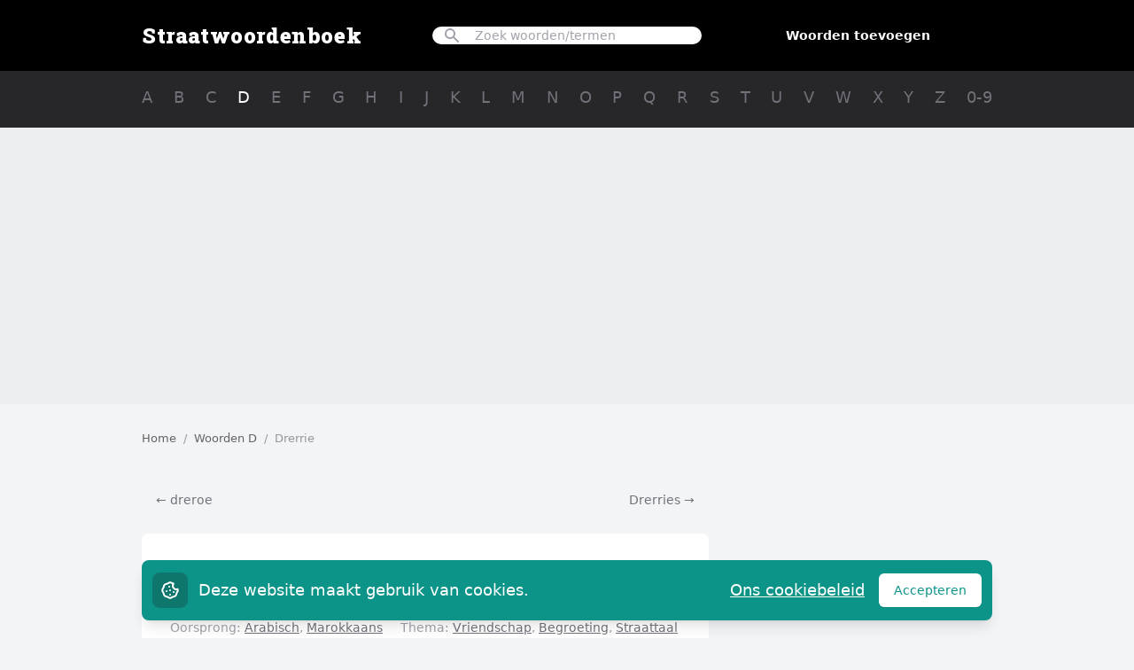

--- FILE ---
content_type: text/html; charset=utf-8
request_url: https://straatwoordenboek.nl/woord/drerrie
body_size: 23774
content:
<!DOCTYPE html>
<html lang="en">
    <head>
                    <!-- Google tag (gtag.js) -->
            <script async src="https://www.googletagmanager.com/gtag/js?id=G-RYCYWGJ0MV"></script>
            <script>
            window.dataLayer = window.dataLayer || [];
            function gtag(){dataLayer.push(arguments);}
            gtag('js', new Date());

            gtag('config', 'G-RYCYWGJ0MV');
            </script>
        
        <!-- Google Tag Manager -->
        <script>(function(w,d,s,l,i){w[l]=w[l]||[];w[l].push({'gtm.start':
            new Date().getTime(),event:'gtm.js'});var f=d.getElementsByTagName(s)[0],
            j=d.createElement(s),dl=l!='dataLayer'?'&l='+l:'';j.async=true;j.src=
            'https://www.googletagmanager.com/gtm.js?id='+i+dl;f.parentNode.insertBefore(j,f);
            })(window,document,'script','dataLayer','GTM-MSPXSXM');</script>
        <!-- End Google Tag Manager -->
        <meta charset="UTF-8">
        <meta http-equiv="X-UA-Compatible" content="IE=edge,chrome=1">
                    <title>ᐅ Drerrie - Straattaal Woordenboek | Straatwoordenboek.nl</title>
<meta name="description" content="Vind de betekenis van duizenden straattaal woorden op Straatwoordenboek.nl">
<meta name="keywords" content="straattaal,straattaal woordenboek,straattaal betekenis,straatwoordenboek">
<link rel="canonical" href="https://straatwoordenboek.nl/woord/drerrie">
<meta property="og:title" content="ᐅ Drerrie">
<meta property="og:description" content="Vind de betekenis van duizenden straattaal woorden op Straatwoordenboek.nl">
<meta property="og:url" content="https://straatwoordenboek.nl/woord/drerrie">
<meta property="og:site_name" content="https://straatwoordenboek.nl">

<meta name="twitter:title" content="ᐅ Drerrie">
<script type="application/ld+json">{"@context":"https://schema.org","name":"ᐅ Drerrie","description":"Vind de betekenis van duizenden straattaal woorden op Straatwoordenboek.nl"}</script>
                <link rel="apple-touch-icon" sizes="180x180" href="/apple-touch-icon.png">
        <link rel="icon" type="image/png" sizes="32x32" href="/favicon-32x32.png">
        <link rel="icon" type="image/png" sizes="16x16" href="/favicon-16x16.png">
        <link rel="manifest" href="/site.webmanifest">
        <link rel="mask-icon" href="/safari-pinned-tab.svg" color="#5bbad5">
        <meta name="msapplication-TileColor" content="#da532c">
        <meta name="theme-color" content="#ffffff">
        <meta name="viewport" content="width=device-width, initial-scale=1, maximum-scale=1, user-scalable=no">
        <meta name="csrf-token" content="XvYqdXMIJQGX7adII0J5gE32KamYdkWt2By7FxpS" />
        <meta name="google-site-verification" content="POO3JPNuI0sMziVyb_ue291uzqR9ufu-SO52HREomV8" />

        <link
            href="https://straatwoordenboek.nl/css/filament/forms/forms.css?v=3.3.45.0"
            rel="stylesheet"
            data-navigate-track
        />
                <link
            href="https://straatwoordenboek.nl/css/filament/support/support.css?v=3.3.45.0"
            rel="stylesheet"
            data-navigate-track
        />
    
<style>
    :root {
         --danger-50:254, 242, 242;  --danger-100:254, 226, 226;  --danger-200:254, 202, 202;  --danger-300:252, 165, 165;  --danger-400:248, 113, 113;  --danger-500:239, 68, 68;  --danger-600:220, 38, 38;  --danger-700:185, 28, 28;  --danger-800:153, 27, 27;  --danger-900:127, 29, 29;  --danger-950:69, 10, 10;  --gray-50:250, 250, 250;  --gray-100:244, 244, 245;  --gray-200:228, 228, 231;  --gray-300:212, 212, 216;  --gray-400:161, 161, 170;  --gray-500:113, 113, 122;  --gray-600:82, 82, 91;  --gray-700:63, 63, 70;  --gray-800:39, 39, 42;  --gray-900:24, 24, 27;  --gray-950:9, 9, 11;  --info-50:239, 246, 255;  --info-100:219, 234, 254;  --info-200:191, 219, 254;  --info-300:147, 197, 253;  --info-400:96, 165, 250;  --info-500:59, 130, 246;  --info-600:37, 99, 235;  --info-700:29, 78, 216;  --info-800:30, 64, 175;  --info-900:30, 58, 138;  --info-950:23, 37, 84;  --primary-50:255, 251, 235;  --primary-100:254, 243, 199;  --primary-200:253, 230, 138;  --primary-300:252, 211, 77;  --primary-400:251, 191, 36;  --primary-500:245, 158, 11;  --primary-600:217, 119, 6;  --primary-700:180, 83, 9;  --primary-800:146, 64, 14;  --primary-900:120, 53, 15;  --primary-950:69, 26, 3;  --success-50:240, 253, 244;  --success-100:220, 252, 231;  --success-200:187, 247, 208;  --success-300:134, 239, 172;  --success-400:74, 222, 128;  --success-500:34, 197, 94;  --success-600:22, 163, 74;  --success-700:21, 128, 61;  --success-800:22, 101, 52;  --success-900:20, 83, 45;  --success-950:5, 46, 22;  --warning-50:255, 251, 235;  --warning-100:254, 243, 199;  --warning-200:253, 230, 138;  --warning-300:252, 211, 77;  --warning-400:251, 191, 36;  --warning-500:245, 158, 11;  --warning-600:217, 119, 6;  --warning-700:180, 83, 9;  --warning-800:146, 64, 14;  --warning-900:120, 53, 15;  --warning-950:69, 26, 3;     }
</style>
        <link rel="preload" as="style" href="https://straatwoordenboek.nl/build/assets/app-dlD_it3V.css" /><link rel="stylesheet" href="https://straatwoordenboek.nl/build/assets/app-dlD_it3V.css" data-navigate-track="reload" />                        <style>
            .attachment__caption {
                display: none !important;
            }
        </style>

        <!-- Google Tag Manager (noscript) -->
        <noscript><iframe src="https://www.googletagmanager.com/ns.html?id=GTM-MSPXSXM"
            height="0" width="0" style="display:none;visibility:hidden"></iframe></noscript>
        <!-- End Google Tag Manager (noscript) -->
    <!-- Livewire Styles --><style >[wire\:loading][wire\:loading], [wire\:loading\.delay][wire\:loading\.delay], [wire\:loading\.inline-block][wire\:loading\.inline-block], [wire\:loading\.inline][wire\:loading\.inline], [wire\:loading\.block][wire\:loading\.block], [wire\:loading\.flex][wire\:loading\.flex], [wire\:loading\.table][wire\:loading\.table], [wire\:loading\.grid][wire\:loading\.grid], [wire\:loading\.inline-flex][wire\:loading\.inline-flex] {display: none;}[wire\:loading\.delay\.none][wire\:loading\.delay\.none], [wire\:loading\.delay\.shortest][wire\:loading\.delay\.shortest], [wire\:loading\.delay\.shorter][wire\:loading\.delay\.shorter], [wire\:loading\.delay\.short][wire\:loading\.delay\.short], [wire\:loading\.delay\.default][wire\:loading\.delay\.default], [wire\:loading\.delay\.long][wire\:loading\.delay\.long], [wire\:loading\.delay\.longer][wire\:loading\.delay\.longer], [wire\:loading\.delay\.longest][wire\:loading\.delay\.longest] {display: none;}[wire\:offline][wire\:offline] {display: none;}[wire\:dirty]:not(textarea):not(input):not(select) {display: none;}:root {--livewire-progress-bar-color: #2299dd;}[x-cloak] {display: none !important;}[wire\:cloak] {display: none !important;}dialog#livewire-error::backdrop {background-color: rgba(0, 0, 0, .6);}</style>
</head>
    <body class="font-sans antialiased flex flex-col min-h-screen bg-[#f3f4f6] text-lg">
        
        <header x-data="{ open: false, searchOpen: false }" class="md:sticky top-0 z-10">
    <nav class="bg-black">
        <div class="max-w-5xl mx-auto px-2 sm:px-6 lg:px-8">
            <div class="relative flex items-center justify-between h-20">
                <div class="absolute inset-y-0 left-0 flex items-center md:hidden">
                    <!-- Mobile menu button-->
                    <button type="button" @click="open = !open, searchOpen = false" class="inline-flex items-center justify-center p-2 rounded-md text-gray-100 hover:text-white hover:bg-gray-700 focus:outline-none focus:ring-2 focus:ring-inset focus:ring-white" aria-controls="mobile-menu" aria-expanded="false">
                        <span class="sr-only">Open main menu</span>
                        <svg class="block h-6 w-6" xmlns="http://www.w3.org/2000/svg" fill="none" viewBox="0 0 24 24" stroke="currentColor" aria-hidden="true">
                            <path stroke-linecap="round" stroke-linejoin="round" stroke-width="2" d="M4 6h16M4 12h16M4 18h16" />
                        </svg>

                        <svg class="hidden h-6 w-6" xmlns="http://www.w3.org/2000/svg" fill="none" viewBox="0 0 24 24" stroke="currentColor" aria-hidden="true">
                            <path stroke-linecap="round" stroke-linejoin="round" stroke-width="2" d="M6 18L18 6M6 6l12 12" />
                        </svg>
                    </button>
                </div>

                <div class="flex-1 flex items-center justify-center md:items-stretch md:justify-start">
                    <div class="text-center md:text-left">
                        <a href="/" class="title-primary text-white text-xl md:text-2xl tracking-wide">Straatwoordenboek</a>
                    </div>
                </div>

                <div class="flex-1 hidden md:flex justify-center px-2 lg:px-0 lg:ml-6 lg:justify-end z-50">
                    <div class="relative w-full" x-data="globalSearch()">
  <div class=""
    @click.away="active=false; cursorIndex=-1"
    @keydown.escape="active=false; cursorIndex=-1"
    @keydown.arrow-down="moveDownList()"
    @keydown.arrow-up="moveUpList()"
    @keydown.enter="gotoLocation()"
    >

    

    <div class="absolute inset-y-0 left-0 flex items-center pl-3 pointer-events-none">
        <span class="text-gray-500 sm:text-sm sm:leading-5">
            <svg x-show="!isLoading" class="w-5 h-5 text-gray-400" fill="currentColor" viewBox="0 0 20 20">
                <path fill-rule="evenodd" d="M8 4a4 4 0 100 8 4 4 0 000-8zM2 8a6 6 0 1110.89 3.476l4.817 4.817a1 1 0 01-1.414 1.414l-4.816-4.816A6 6 0 012 8z" clip-rule="evenodd" />
            </svg>

            <svg x-cloak x-show="isLoading" class="w-4 h-4 text-gray-400" fill="currentColor" viewBox="0 0 38 38" stroke="#666">
                <g fill="none" fill-rule="evenodd">
                    <g transform="translate(1 1)" stroke-width="2">
                        <circle stroke-opacity=".5" cx="18" cy="18" r="18"/>
                        <path d="M36 18c0-9.94-8.06-18-18-18">
                            <animateTransform
                                attributeName="transform"
                                type="rotate"
                                from="0 18 18"
                                to="360 18 18"
                                dur="1s"
                                repeatCount="indefinite"/>
                        </path>
                    </g>
                </g>
            </svg>
        </span>
    </div>

    <input
        type="search"
        class="flex-1 block w-full min-w-0 pl-12 pr-6 border-gray-400 rounded-full focus:ring-teal-500 focus:border-teal-500 sm:text-sm placeholder-gray-400"
        placeholder="Zoek woorden/termen"
        x-model="inputValue"
        @focus="active=true"
        @input.debounce.500="updateSuggestions(inputValue)"
        @keydown.enter.prevent="true"
    />
    <div
        class="relative"
        x-show="suggestions.length && active"
        x-cloak
        x-show="open" x-transition:enter="transition ease-out duration-200"
        x-transition:enter-start="opacity-0 transform scale-y-90"
        x-transition:enter-end="opacity-100 transform scale-y-100"
        x-transition:leave="transition ease-in duration-100"
        x-transition:leave-start="opacity-100 transform scale-y-100"
        x-transition:leave-end="opacity-0 transform scale-y-90"
    >
      <div class="absolute top-100 mt-1 w-full border bg-white shadow-xl rounded-lg z-50">
        <div class="">
            <ul x-ref="list" class="p-2 max-h-72 overflow-auto">
                <template x-for="(suggestion, index) in suggestions" :key="index">
                    <li class="_bg-red-200">
                        <a x-bind:active="false"
                            x-bind:href="suggestion.url"
                            class="rounded"
                            x-bind:class="{ 'flex items-center text-base p-2 hover:bg-teal-300': true, 'bg-teal-400 hover:bg-teal-400': suggestion.active }"
                            >
                        <span x-html="suggestion.name_highlighted"></span>
                        </a>
                    </li>
                </template>
            </ul>
            
        </div>
      </div>
    </div>
  </div>
</div>

                </div>

                <div class="flex-1 hidden md:flex justify-center px-2 lg:px-0 lg:ml-6 lg:justify-end z-50">
                    <span class="w-full rounded-md shadow-sm">
    <!--[if BLOCK]><![endif]-->        <a href="https://straatwoordenboek.nl/woord-toevoegen" class="w-full flex justify-center items-center border border-transparent shadow-sm rounded-md focus:outline-none font-semibold px-3 py-2 leading-4 rounded text-sm bg-black text-white" _size="sm">
            Woorden toevoegen
        </a>    
    <!--[if ENDBLOCK]><![endif]-->
</span>                </div>

                <div class="absolute inset-y-0 right-0 flex items-center pr-2 sm:static sm:inset-auto sm:ml-6 sm:pr-0 md:hidden">
                    <button type="button" @click="searchOpen = !searchOpen, open = false" class="inline-flex items-center justify-center p-2 rounded text-gray-100 hover:text-white hover:bg-gray-700 focus:outline-none focus:ring-2 focus:ring-inset focus:ring-white" aria-controls="mobile-menu" aria-expanded="false">
                        <span class="sr-only">Open main menu</span>
                        <svg class="block w-6 h-6" fill="none" stroke="currentColor" viewBox="0 0 24 24" xmlns="http://www.w3.org/2000/svg">
                            <path stroke-linecap="round" stroke-linejoin="round" stroke-width="2" d="M21 21l-6-6m2-5a7 7 0 11-14 0 7 7 0 0114 0z"></path>
                        </svg>
                    </button>
                </div>
            </div>
        </div>

        
        <div x-cloak class="md:hidden pb-3" id="mobile-menu" x-show="open">
    <div class="px-2 pt-2 pb-3 space-y-1">
        <a href="https://straatwoordenboek.nl" class="text-gray-400 hover:bg-gray-600 hover:text-white block px-3 py-2 rounded-md text-base font-medium" onclick="ga('send', 'event', 'Mobile menu', 'Click', 'Home link');">Home</a>
        <a href="https://straatwoordenboek.nl/videos" class="text-gray-400 hover:bg-gray-600 hover:text-white block px-3 py-2 rounded-md text-base font-medium" onclick="ga('send', 'event', 'Mobile menu', 'Click', 'Videos link');">Video's</a>
        <a href="https://straatwoordenboek.nl/themas" class="text-gray-400 hover:bg-gray-600 hover:text-white block px-3 py-2 rounded-md text-base font-medium" onclick="ga('send', 'event', 'Mobile menu', 'Click', 'Themes link');">Thema's</a>
        <a href="https://straatwoordenboek.nl/oorsprongen" class="text-gray-400 hover:bg-gray-600 hover:text-white block px-3 py-2 rounded-md text-base font-medium" onclick="ga('send', 'event', 'Mobile menu', 'Click', 'Origins link');">Oorsprong</a>
        
                <a href="https://straatwoordenboek.nl/woord-toevoegen" class="text-gray-400 hover:bg-gray-600 hover:text-white block px-3 py-2 rounded-md text-base font-medium" onclick="ga('send', 'event', 'Mobile menu', 'Click', 'Term toevoegen link');">Woorden toevoegen</a>
        <a href="https://straatwoordenboek.nl/p/over" class="text-gray-400 hover:bg-gray-600 hover:text-white block px-3 py-2 rounded-md text-base font-medium" onclick="ga('send', 'event', 'Mobile menu', 'Click', 'Over link');">Over het straatwoordenboek</a>
        <a href="https://straatwoordenboek.nl/contact" class="text-gray-400 hover:bg-gray-600 hover:text-white block px-3 py-2 rounded-md text-base font-medium" onclick="ga('send', 'event', 'Mobile menu', 'Click', 'Contact link');">Contact</a>
    </div>
</div>

        
        <div x-cloak class="md:hidden pb-3" id="search" x-show="searchOpen">
            <div class="px-5 pt-2 overflow-hidden space-y-2">
                
                <select onChange="window.location = this.value" class="block w-full rounded">
                    <option disabled selected class="text-gray-400 italic">Zoek op beginletter...</option>
                                            <option value="https://straatwoordenboek.nl/letter/a?ref=mobile">
                            Beginletter A
                        </option>
                                            <option value="https://straatwoordenboek.nl/letter/b?ref=mobile">
                            Beginletter B
                        </option>
                                            <option value="https://straatwoordenboek.nl/letter/c?ref=mobile">
                            Beginletter C
                        </option>
                                            <option value="https://straatwoordenboek.nl/letter/d?ref=mobile">
                            Beginletter D
                        </option>
                                            <option value="https://straatwoordenboek.nl/letter/e?ref=mobile">
                            Beginletter E
                        </option>
                                            <option value="https://straatwoordenboek.nl/letter/f?ref=mobile">
                            Beginletter F
                        </option>
                                            <option value="https://straatwoordenboek.nl/letter/g?ref=mobile">
                            Beginletter G
                        </option>
                                            <option value="https://straatwoordenboek.nl/letter/h?ref=mobile">
                            Beginletter H
                        </option>
                                            <option value="https://straatwoordenboek.nl/letter/i?ref=mobile">
                            Beginletter I
                        </option>
                                            <option value="https://straatwoordenboek.nl/letter/j?ref=mobile">
                            Beginletter J
                        </option>
                                            <option value="https://straatwoordenboek.nl/letter/k?ref=mobile">
                            Beginletter K
                        </option>
                                            <option value="https://straatwoordenboek.nl/letter/l?ref=mobile">
                            Beginletter L
                        </option>
                                            <option value="https://straatwoordenboek.nl/letter/m?ref=mobile">
                            Beginletter M
                        </option>
                                            <option value="https://straatwoordenboek.nl/letter/n?ref=mobile">
                            Beginletter N
                        </option>
                                            <option value="https://straatwoordenboek.nl/letter/o?ref=mobile">
                            Beginletter O
                        </option>
                                            <option value="https://straatwoordenboek.nl/letter/p?ref=mobile">
                            Beginletter P
                        </option>
                                            <option value="https://straatwoordenboek.nl/letter/q?ref=mobile">
                            Beginletter Q
                        </option>
                                            <option value="https://straatwoordenboek.nl/letter/r?ref=mobile">
                            Beginletter R
                        </option>
                                            <option value="https://straatwoordenboek.nl/letter/s?ref=mobile">
                            Beginletter S
                        </option>
                                            <option value="https://straatwoordenboek.nl/letter/t?ref=mobile">
                            Beginletter T
                        </option>
                                            <option value="https://straatwoordenboek.nl/letter/u?ref=mobile">
                            Beginletter U
                        </option>
                                            <option value="https://straatwoordenboek.nl/letter/v?ref=mobile">
                            Beginletter V
                        </option>
                                            <option value="https://straatwoordenboek.nl/letter/w?ref=mobile">
                            Beginletter W
                        </option>
                                            <option value="https://straatwoordenboek.nl/letter/x?ref=mobile">
                            Beginletter X
                        </option>
                                            <option value="https://straatwoordenboek.nl/letter/y?ref=mobile">
                            Beginletter Y
                        </option>
                                            <option value="https://straatwoordenboek.nl/letter/z?ref=mobile">
                            Beginletter Z
                        </option>
                                            <option value="https://straatwoordenboek.nl/letter/0-9?ref=mobile">
                            Beginletter 0-9
                        </option>
                                    </select>

                <select onChange="window.location = this.value" class="block w-full rounded">
                    <option disabled selected class="text-gray-400 italic">Zoek op thema...</option>
                                            <option value="https://straatwoordenboek.nl/thema/geld?ref=mobile">
                            Geld
                        </option>
                                            <option value="https://straatwoordenboek.nl/thema/familie?ref=mobile">
                            Familie
                        </option>
                                            <option value="https://straatwoordenboek.nl/thema/drank-en-drugs?ref=mobile">
                            Drank &amp; drugs
                        </option>
                                            <option value="https://straatwoordenboek.nl/thema/vriendschap?ref=mobile">
                            Vriendschap
                        </option>
                                            <option value="https://straatwoordenboek.nl/thema/kleding?ref=mobile">
                            Kleding
                        </option>
                                            <option value="https://straatwoordenboek.nl/thema/begroeting?ref=mobile">
                            Begroeting
                        </option>
                                            <option value="https://straatwoordenboek.nl/thema/plaatsnamen?ref=mobile">
                            Plaatsnamen
                        </option>
                                            <option value="https://straatwoordenboek.nl/thema/politie?ref=mobile">
                            Politie
                        </option>
                                            <option value="https://straatwoordenboek.nl/thema/eten-drinken?ref=mobile">
                            Eten &amp; Drinken
                        </option>
                                            <option value="https://straatwoordenboek.nl/thema/scheldwoorden?ref=mobile">
                            Scheldwoorden
                        </option>
                                            <option value="https://straatwoordenboek.nl/thema/liefde?ref=mobile">
                            Liefde
                        </option>
                                            <option value="https://straatwoordenboek.nl/thema/straattaal-woorden?ref=mobile">
                            Straattaal Woorden
                        </option>
                                    </select>

                <select onChange="window.location = this.value" class="block w-full rounded">
                    <option disabled selected class="text-gray-400 italic">Zoek op oorsprong...</option>
                                            <option value="https://straatwoordenboek.nl/oorsprong/engels?ref=mobile">
                            Engels
                        </option>
                                            <option value="https://straatwoordenboek.nl/oorsprong/surinaams?ref=mobile">
                            Surinaams
                        </option>
                                            <option value="https://straatwoordenboek.nl/oorsprong/papiamento?ref=mobile">
                            Papiamento
                        </option>
                                            <option value="https://straatwoordenboek.nl/oorsprong/arabisch?ref=mobile">
                            Arabisch
                        </option>
                                            <option value="https://straatwoordenboek.nl/oorsprong/marokkaans?ref=mobile">
                            Marokkaans
                        </option>
                                            <option value="https://straatwoordenboek.nl/oorsprong/afrikaans?ref=mobile">
                            Afrikaans
                        </option>
                                            <option value="https://straatwoordenboek.nl/oorsprong/spaans?ref=mobile">
                            Spaans
                        </option>
                                            <option value="https://straatwoordenboek.nl/oorsprong/portugees?ref=mobile">
                            Portugees
                        </option>
                                    </select>
            </div>
        </div>
    </nav>

    
    <nav class="w-100 bg-gray-800 h-16">
        <div class="max-w-5xl mx-auto px-6 sm:px-6 lg:px-8">
            <div class="space-x-2 md:space-x-3 hidden md:flex items-center justify-between py-4">
                                    <a href="https://straatwoordenboek.nl/letter/a" class="text-gray-500" onclick="ga('send', 'event', 'Letter nav', 'Click', 'Letter', a);">A</a>
                                    <a href="https://straatwoordenboek.nl/letter/b" class="text-gray-500" onclick="ga('send', 'event', 'Letter nav', 'Click', 'Letter', b);">B</a>
                                    <a href="https://straatwoordenboek.nl/letter/c" class="text-gray-500" onclick="ga('send', 'event', 'Letter nav', 'Click', 'Letter', c);">C</a>
                                    <a href="https://straatwoordenboek.nl/letter/d" class="text-white" onclick="ga('send', 'event', 'Letter nav', 'Click', 'Letter', d);">D</a>
                                    <a href="https://straatwoordenboek.nl/letter/e" class="text-gray-500" onclick="ga('send', 'event', 'Letter nav', 'Click', 'Letter', e);">E</a>
                                    <a href="https://straatwoordenboek.nl/letter/f" class="text-gray-500" onclick="ga('send', 'event', 'Letter nav', 'Click', 'Letter', f);">F</a>
                                    <a href="https://straatwoordenboek.nl/letter/g" class="text-gray-500" onclick="ga('send', 'event', 'Letter nav', 'Click', 'Letter', g);">G</a>
                                    <a href="https://straatwoordenboek.nl/letter/h" class="text-gray-500" onclick="ga('send', 'event', 'Letter nav', 'Click', 'Letter', h);">H</a>
                                    <a href="https://straatwoordenboek.nl/letter/i" class="text-gray-500" onclick="ga('send', 'event', 'Letter nav', 'Click', 'Letter', i);">I</a>
                                    <a href="https://straatwoordenboek.nl/letter/j" class="text-gray-500" onclick="ga('send', 'event', 'Letter nav', 'Click', 'Letter', j);">J</a>
                                    <a href="https://straatwoordenboek.nl/letter/k" class="text-gray-500" onclick="ga('send', 'event', 'Letter nav', 'Click', 'Letter', k);">K</a>
                                    <a href="https://straatwoordenboek.nl/letter/l" class="text-gray-500" onclick="ga('send', 'event', 'Letter nav', 'Click', 'Letter', l);">L</a>
                                    <a href="https://straatwoordenboek.nl/letter/m" class="text-gray-500" onclick="ga('send', 'event', 'Letter nav', 'Click', 'Letter', m);">M</a>
                                    <a href="https://straatwoordenboek.nl/letter/n" class="text-gray-500" onclick="ga('send', 'event', 'Letter nav', 'Click', 'Letter', n);">N</a>
                                    <a href="https://straatwoordenboek.nl/letter/o" class="text-gray-500" onclick="ga('send', 'event', 'Letter nav', 'Click', 'Letter', o);">O</a>
                                    <a href="https://straatwoordenboek.nl/letter/p" class="text-gray-500" onclick="ga('send', 'event', 'Letter nav', 'Click', 'Letter', p);">P</a>
                                    <a href="https://straatwoordenboek.nl/letter/q" class="text-gray-500" onclick="ga('send', 'event', 'Letter nav', 'Click', 'Letter', q);">Q</a>
                                    <a href="https://straatwoordenboek.nl/letter/r" class="text-gray-500" onclick="ga('send', 'event', 'Letter nav', 'Click', 'Letter', r);">R</a>
                                    <a href="https://straatwoordenboek.nl/letter/s" class="text-gray-500" onclick="ga('send', 'event', 'Letter nav', 'Click', 'Letter', s);">S</a>
                                    <a href="https://straatwoordenboek.nl/letter/t" class="text-gray-500" onclick="ga('send', 'event', 'Letter nav', 'Click', 'Letter', t);">T</a>
                                    <a href="https://straatwoordenboek.nl/letter/u" class="text-gray-500" onclick="ga('send', 'event', 'Letter nav', 'Click', 'Letter', u);">U</a>
                                    <a href="https://straatwoordenboek.nl/letter/v" class="text-gray-500" onclick="ga('send', 'event', 'Letter nav', 'Click', 'Letter', v);">V</a>
                                    <a href="https://straatwoordenboek.nl/letter/w" class="text-gray-500" onclick="ga('send', 'event', 'Letter nav', 'Click', 'Letter', w);">W</a>
                                    <a href="https://straatwoordenboek.nl/letter/x" class="text-gray-500" onclick="ga('send', 'event', 'Letter nav', 'Click', 'Letter', x);">X</a>
                                    <a href="https://straatwoordenboek.nl/letter/y" class="text-gray-500" onclick="ga('send', 'event', 'Letter nav', 'Click', 'Letter', y);">Y</a>
                                    <a href="https://straatwoordenboek.nl/letter/z" class="text-gray-500" onclick="ga('send', 'event', 'Letter nav', 'Click', 'Letter', z);">Z</a>
                                    <a href="https://straatwoordenboek.nl/letter/0-9" class="text-gray-500" onclick="ga('send', 'event', 'Letter nav', 'Click', 'Letter', 0-9);">0-9</a>
                            </div>

            <div class="block md:hidden py-3">
                <div class="relative w-full" x-data="globalSearch()">
  <div class=""
    @click.away="active=false; cursorIndex=-1"
    @keydown.escape="active=false; cursorIndex=-1"
    @keydown.arrow-down="moveDownList()"
    @keydown.arrow-up="moveUpList()"
    @keydown.enter="gotoLocation()"
    >

    

    <div class="absolute inset-y-0 left-0 flex items-center pl-3 pointer-events-none">
        <span class="text-gray-500 sm:text-sm sm:leading-5">
            <svg x-show="!isLoading" class="w-5 h-5 text-gray-400" fill="currentColor" viewBox="0 0 20 20">
                <path fill-rule="evenodd" d="M8 4a4 4 0 100 8 4 4 0 000-8zM2 8a6 6 0 1110.89 3.476l4.817 4.817a1 1 0 01-1.414 1.414l-4.816-4.816A6 6 0 012 8z" clip-rule="evenodd" />
            </svg>

            <svg x-cloak x-show="isLoading" class="w-4 h-4 text-gray-400" fill="currentColor" viewBox="0 0 38 38" stroke="#666">
                <g fill="none" fill-rule="evenodd">
                    <g transform="translate(1 1)" stroke-width="2">
                        <circle stroke-opacity=".5" cx="18" cy="18" r="18"/>
                        <path d="M36 18c0-9.94-8.06-18-18-18">
                            <animateTransform
                                attributeName="transform"
                                type="rotate"
                                from="0 18 18"
                                to="360 18 18"
                                dur="1s"
                                repeatCount="indefinite"/>
                        </path>
                    </g>
                </g>
            </svg>
        </span>
    </div>

    <input
        type="search"
        class="flex-1 block w-full min-w-0 pl-12 pr-6 border-gray-400 rounded-full focus:ring-teal-500 focus:border-teal-500 sm:text-sm placeholder-gray-400"
        placeholder="Zoek woorden/termen"
        x-model="inputValue"
        @focus="active=true"
        @input.debounce.500="updateSuggestions(inputValue)"
        @keydown.enter.prevent="true"
    />
    <div
        class="relative"
        x-show="suggestions.length && active"
        x-cloak
        x-show="open" x-transition:enter="transition ease-out duration-200"
        x-transition:enter-start="opacity-0 transform scale-y-90"
        x-transition:enter-end="opacity-100 transform scale-y-100"
        x-transition:leave="transition ease-in duration-100"
        x-transition:leave-start="opacity-100 transform scale-y-100"
        x-transition:leave-end="opacity-0 transform scale-y-90"
    >
      <div class="absolute top-100 mt-1 w-full border bg-white shadow-xl rounded-lg z-50">
        <div class="">
            <ul x-ref="list" class="p-2 max-h-72 overflow-auto">
                <template x-for="(suggestion, index) in suggestions" :key="index">
                    <li class="_bg-red-200">
                        <a x-bind:active="false"
                            x-bind:href="suggestion.url"
                            class="rounded"
                            x-bind:class="{ 'flex items-center text-base p-2 hover:bg-teal-300': true, 'bg-teal-400 hover:bg-teal-400': suggestion.active }"
                            >
                        <span x-html="suggestion.name_highlighted"></span>
                        </a>
                    </li>
                </template>
            </ul>
            
        </div>
      </div>
    </div>
  </div>
</div>

            </div>
        </div>
    </nav>
</header>

        <div class="bg-gray-200/40 py-4">
            <div class="container">
                <script async src="https://pagead2.googlesyndication.com/pagead/js/adsbygoogle.js?client=ca-pub-1558583466880963"
crossorigin="anonymous"></script>
<!-- Block04 -->
<ins class="adsbygoogle"
    style="display:block"
    data-ad-client="ca-pub-1558583466880963"
    data-ad-slot="9750386377"
    data-ad-format="auto"
    data-adtest="off"
    data-full-width-responsive="true"></ins>
<script>
(adsbygoogle = window.adsbygoogle || []).push({});
</script>            </div>
        </div>

        <main class="py-4 sm:py-6 lg:py-8 flex-auto">
            <div class="container flex flex-wrap px-6 sm:px-6 lg:px-8">
                <!-- Main Content -->
                <div class="my-3 w-full lg:w-2/3">
                                            <ol id="breadcrumb-nav" aria-label="breadcrumbs" class="c-breadcrumbs "><li class="c-breadcrumbs-item "><a href="https://straatwoordenboek.nl">Home</a></li><li class="c-breadcrumbs-item "><a href="https://straatwoordenboek.nl/letter/d">Woorden D</a></li><li class="c-breadcrumbs-item  active">Drerrie</li></ol>
                    
                    
                    
                    <div class="mt-6">
                        <div wire:snapshot="{&quot;data&quot;:{&quot;model&quot;:null,&quot;currentLetter&quot;:&quot;d&quot;,&quot;pageTitle&quot;:&quot;\u1405 Drerrie&quot;,&quot;breadcrumbs&quot;:[[[{&quot;url&quot;:&quot;\/&quot;,&quot;title&quot;:&quot;Home&quot;},{&quot;s&quot;:&quot;std&quot;}],[{&quot;url&quot;:&quot;https:\/\/straatwoordenboek.nl\/letter\/d&quot;,&quot;title&quot;:&quot;Woorden D&quot;},{&quot;s&quot;:&quot;std&quot;}],[{&quot;url&quot;:0,&quot;title&quot;:&quot;Drerrie&quot;},{&quot;s&quot;:&quot;std&quot;}]],{&quot;class&quot;:&quot;App\\Support\\Breadcrumbs&quot;,&quot;s&quot;:&quot;clctn&quot;}]},&quot;memo&quot;:{&quot;id&quot;:&quot;W7b1YeXW2zfcVrS23pBL&quot;,&quot;name&quot;:&quot;term-show&quot;,&quot;path&quot;:&quot;woord\/drerrie&quot;,&quot;method&quot;:&quot;GET&quot;,&quot;release&quot;:&quot;a-a-a&quot;,&quot;children&quot;:{&quot;lw-1728908188-0&quot;:[&quot;div&quot;,&quot;v9Ufjr4HDf6nIC9vIZU2&quot;],&quot;lw-4232798242-0&quot;:[&quot;div&quot;,&quot;QymfGQteKLKvyTSd5Zju&quot;],&quot;lw-3944738178-0&quot;:[&quot;div&quot;,&quot;DHJWnms6WH6ODUSHNHiG&quot;]},&quot;scripts&quot;:[],&quot;assets&quot;:[],&quot;errors&quot;:[],&quot;locale&quot;:&quot;en&quot;},&quot;checksum&quot;:&quot;dcc9635cb090b6815535ddad72d335b6ce2cbdad97eb8242694796078a2c9958&quot;}" wire:effects="[]" wire:id="W7b1YeXW2zfcVrS23pBL">
    <!--[if BLOCK]><![endif]-->    <nav role="navigation" aria-label="Next-Previous Navigation" class="flex justify-between border-gray-700">
        
        <!--[if BLOCK]><![endif]-->            <a href="https://straatwoordenboek.nl/woord/dreroe" rel="prev" class="relative inline-flex items-center px-4 py-2 text-sm font-medium text-gray-500 leading-5 rounded-md hover:text-gray-700 transition ease-in-out duration-150">
                &larr; dreroe
            </a>
        <!--[if ENDBLOCK]><![endif]-->

        
                    <a href="https://straatwoordenboek.nl/woord/drerries" rel="next" class="relative inline-flex items-center px-4 py-2 text-sm font-medium text-gray-500 leading-5 rounded-md hover:text-gray-700 transition ease-in-out duration-150">
                Drerries &rarr;
            </a>
        <!--[if ENDBLOCK]><![endif]-->
    </nav>
<!--[if ENDBLOCK]><![endif]-->
    <div class="space-y-5 my-5">
        <div class="bg-white rounded-lg p-5 md:p-8">
    <!--[if BLOCK]><![endif]--><!--[if ENDBLOCK]><![endif]-->

    <!--[if BLOCK]><![endif]--><!--[if ENDBLOCK]><![endif]-->

    <!--[if BLOCK]><![endif]--><!--[if ENDBLOCK]><![endif]-->

    <div class="md:flex items-top justify-between mb-6">
                <div class="_flex items-center">
                    <h1 class="title-primary text-4xl tracking-wide">Drerrie</h1>

                    <!--[if BLOCK]><![endif]--><!--[if ENDBLOCK]><![endif]-->
                </div>

                 <div class="mt-3 md:mt-0">
                    <div wire:snapshot="{&quot;data&quot;:{&quot;type&quot;:&quot;term&quot;,&quot;upVotes&quot;:7,&quot;downVotes&quot;:4,&quot;itemId&quot;:12393,&quot;mountedActions&quot;:[[],{&quot;s&quot;:&quot;arr&quot;}],&quot;mountedActionsArguments&quot;:[[],{&quot;s&quot;:&quot;arr&quot;}],&quot;mountedActionsData&quot;:[[],{&quot;s&quot;:&quot;arr&quot;}],&quot;defaultAction&quot;:null,&quot;defaultActionArguments&quot;:null,&quot;componentFileAttachments&quot;:[[],{&quot;s&quot;:&quot;arr&quot;}],&quot;areFormStateUpdateHooksDisabledForTesting&quot;:false,&quot;mountedFormComponentActions&quot;:[[],{&quot;s&quot;:&quot;arr&quot;}],&quot;mountedFormComponentActionsArguments&quot;:[[],{&quot;s&quot;:&quot;arr&quot;}],&quot;mountedFormComponentActionsData&quot;:[[],{&quot;s&quot;:&quot;arr&quot;}],&quot;mountedFormComponentActionsComponents&quot;:[[],{&quot;s&quot;:&quot;arr&quot;}]},&quot;memo&quot;:{&quot;id&quot;:&quot;v9Ufjr4HDf6nIC9vIZU2&quot;,&quot;name&quot;:&quot;components.vote&quot;,&quot;path&quot;:&quot;woord\/drerrie&quot;,&quot;method&quot;:&quot;GET&quot;,&quot;release&quot;:&quot;a-a-a&quot;,&quot;children&quot;:[],&quot;scripts&quot;:[],&quot;assets&quot;:[],&quot;errors&quot;:[],&quot;locale&quot;:&quot;en&quot;},&quot;checksum&quot;:&quot;8a197db13e6fe107526e43ab3d5c39756f2ad9a0cd51e03ccc0b44a0e53d1841&quot;}" wire:effects="{&quot;url&quot;:{&quot;defaultAction&quot;:{&quot;as&quot;:&quot;action&quot;,&quot;use&quot;:&quot;replace&quot;,&quot;alwaysShow&quot;:false,&quot;except&quot;:null},&quot;defaultActionArguments&quot;:{&quot;as&quot;:&quot;actionArguments&quot;,&quot;use&quot;:&quot;replace&quot;,&quot;alwaysShow&quot;:false,&quot;except&quot;:null}}}" wire:id="v9Ufjr4HDf6nIC9vIZU2">
    <div class="text-sm space-x-1 flex items-center md:pt-0">
        <button type="button" wire:click="mountAction('upvote', [12393])" class="flex items-center text-gray-400 hover:bg-gray-200 hover:text-gray-500 px-2 py-1 rounded">
            <svg xmlns="http://www.w3.org/2000/svg" class="h-6 w-6" fill="none" viewBox="0 0 24 24" stroke="currentColor">
    <path stroke-linecap="round" stroke-linejoin="round" stroke-width="2" d="M14 10h4.764a2 2 0 011.789 2.894l-3.5 7A2 2 0 0115.263 21h-4.017c-.163 0-.326-.02-.485-.06L7 20m7-10V5a2 2 0 00-2-2h-.095c-.5 0-.905.405-.905.905 0 .714-.211 1.412-.608 2.006L7 11v9m7-10h-2M7 20H5a2 2 0 01-2-2v-6a2 2 0 012-2h2.5" />
</svg>            <span class="ml-2">7</span>
        </button>

        <button type="button" wire:click="mountAction('downvote', [12393])" class="flex items-center text-gray-400 hover:bg-gray-200 hover:text-gray-500 px-2 py-1 rounded">
            <svg xmlns="http://www.w3.org/2000/svg" class="h-6 w-6" fill="none" viewBox="0 0 24 24" stroke="currentColor">
    <path stroke-linecap="round" stroke-linejoin="round" stroke-width="2" d="M10 14H5.236a2 2 0 01-1.789-2.894l3.5-7A2 2 0 018.736 3h4.018a2 2 0 01.485.06l3.76.94m-7 10v5a2 2 0 002 2h.096c.5 0 .905-.405.905-.904 0-.715.211-1.413.608-2.008L17 13V4m-7 10h2m5-10h2a2 2 0 012 2v6a2 2 0 01-2 2h-2.5" />
</svg>            <span class="ml-2">4</span>
        </button>

        <button type="button" wire:click="mountAction('reportProblem')" class="flex items-center text-gray-400 hover:bg-gray-200 hover:text-gray-500 px-2 py-1 rounded" title="Meld probleem">
            <svg xmlns="http://www.w3.org/2000/svg" class="h-6 w-6" fill="none" viewBox="0 0 24 24" stroke="currentColor">
    <path stroke-linecap="round" stroke-linejoin="round" stroke-width="2" d="M3 21v-4m0 0V5a2 2 0 012-2h6.5l1 1H21l-3 6 3 6h-8.5l-1-1H5a2 2 0 00-2 2zm9-13.5V9" />
</svg>        </button>

        <!--[if BLOCK]><![endif]-->    <form wire:submit.prevent="callMountedAction">
        
        <div
        aria-modal="true"
    role="dialog"
    x-data="{
        isOpen: false,

        livewire: null,

        close: function () {
            this.isOpen = false

            this.$refs.modalContainer.dispatchEvent(
                new CustomEvent('modal-closed', { detail: { id: 'v9Ufjr4HDf6nIC9vIZU2-action' } }),
            )
        },

        open: function () {
            this.$nextTick(() => {
                this.isOpen = true

                
                this.$refs.modalContainer.dispatchEvent(
                    new CustomEvent('modal-opened', { detail: { id: 'v9Ufjr4HDf6nIC9vIZU2-action' } }),
                )
            })
        },
    }"
            x-on:close-modal.window="if ($event.detail.id === 'v9Ufjr4HDf6nIC9vIZU2-action') close()"
        x-on:open-modal.window="if ($event.detail.id === 'v9Ufjr4HDf6nIC9vIZU2-action') open()"
        data-fi-modal-id="v9Ufjr4HDf6nIC9vIZU2-action"
        x-trap.noscroll="isOpen"
    x-bind:class="{
        'fi-modal-open': isOpen,
    }"
    class="fi-modal block"
>
    <!--[if BLOCK]><![endif]--><!--[if ENDBLOCK]><![endif]-->
    <div x-cloak x-show="isOpen">
        <div
            aria-hidden="true"
            x-show="isOpen"
            x-transition.duration.300ms.opacity
            class="fi-modal-close-overlay fixed inset-0 z-40 bg-gray-950/50 dark:bg-gray-950/75"
        ></div>

        <div
            class="fixed inset-0 z-40 overflow-y-auto cursor-pointer"
        >
            <div
                x-ref="modalContainer"
                                    
                    x-on:click.self="
                        document.activeElement.selectionStart === undefined &&
                            document.activeElement.selectionEnd === undefined &&
                            $dispatch(&#039;close-modal&#039;, { id: &#039;v9Ufjr4HDf6nIC9vIZU2-action&#039; })
                    "
                                class="relative grid min-h-full grid-rows-[1fr_auto_1fr] justify-items-center sm:grid-rows-[1fr_auto_3fr] p-4" x-on:closed-form-component-action-modal.window="if (($event.detail.id === 'v9Ufjr4HDf6nIC9vIZU2') && $wire.mountedActions.length) open()" x-on:modal-closed.stop="if (!$event.detail?.id?.startsWith('v9Ufjr4HDf6nIC9vIZU2-')) {
                    return
                }

                const mountedActionShouldOpenModal = false


                if (! mountedActionShouldOpenModal) {
                    return
                }

                if ($wire.mountedFormComponentActions.length) {
                    return
                }

                $wire.unmountAction(false, false)" x-on:opened-form-component-action-modal.window="if ($event.detail.id === 'v9Ufjr4HDf6nIC9vIZU2') close()"
            >
                <div
                    x-data="{ isShown: false }"
                    x-init="
                        $nextTick(() => {
                            isShown = isOpen
                            $watch('isOpen', () => (isShown = isOpen))
                        })
                    "
                                            x-on:keydown.window.escape="$dispatch(&#039;close-modal&#039;, { id: &#039;v9Ufjr4HDf6nIC9vIZU2-action&#039; })"
                                        x-show="isShown"
                    x-transition:enter="duration-300"
                    x-transition:leave="duration-300"
                                            x-transition:enter-start="scale-95 opacity-0"
                        x-transition:enter-end="scale-100 opacity-100"
                        x-transition:leave-start="scale-100 opacity-100"
                        x-transition:leave-end="scale-95 opacity-0"
                                                                wire:key="v9Ufjr4HDf6nIC9vIZU2.modal.v9Ufjr4HDf6nIC9vIZU2-action.window"
                                        class="fi-modal-window pointer-events-auto relative row-start-2 flex w-full cursor-default flex-col bg-white shadow-xl ring-1 ring-gray-950/5 dark:bg-gray-900 dark:ring-white/10 mx-auto rounded-xl hidden max-w-sm"
                >
                    <!--[if BLOCK]><![endif]--><!--[if ENDBLOCK]><![endif]-->
                    <!--[if BLOCK]><![endif]--><!--[if ENDBLOCK]><![endif]-->
                    <!--[if BLOCK]><![endif]--><!--[if ENDBLOCK]><![endif]-->                </div>
            </div>
        </div>
    </div>
</div>
    </form>

    <!--[if ENDBLOCK]><![endif]-->
<!--[if BLOCK]><![endif]--><!--[if ENDBLOCK]><![endif]-->
<!--[if BLOCK]><![endif]--><!--[if ENDBLOCK]><![endif]-->
<!--[if BLOCK]><![endif]-->    
    <form wire:submit.prevent="callMountedFormComponentAction">
        <div
        aria-modal="true"
    role="dialog"
    x-data="{
        isOpen: false,

        livewire: null,

        close: function () {
            this.isOpen = false

            this.$refs.modalContainer.dispatchEvent(
                new CustomEvent('modal-closed', { detail: { id: 'v9Ufjr4HDf6nIC9vIZU2-form-component-action' } }),
            )
        },

        open: function () {
            this.$nextTick(() => {
                this.isOpen = true

                
                this.$refs.modalContainer.dispatchEvent(
                    new CustomEvent('modal-opened', { detail: { id: 'v9Ufjr4HDf6nIC9vIZU2-form-component-action' } }),
                )
            })
        },
    }"
            x-on:close-modal.window="if ($event.detail.id === 'v9Ufjr4HDf6nIC9vIZU2-form-component-action') close()"
        x-on:open-modal.window="if ($event.detail.id === 'v9Ufjr4HDf6nIC9vIZU2-form-component-action') open()"
        data-fi-modal-id="v9Ufjr4HDf6nIC9vIZU2-form-component-action"
        x-trap.noscroll="isOpen"
    x-bind:class="{
        'fi-modal-open': isOpen,
    }"
    class="fi-modal block"
>
    <!--[if BLOCK]><![endif]--><!--[if ENDBLOCK]><![endif]-->
    <div x-cloak x-show="isOpen">
        <div
            aria-hidden="true"
            x-show="isOpen"
            x-transition.duration.300ms.opacity
            class="fi-modal-close-overlay fixed inset-0 z-40 bg-gray-950/50 dark:bg-gray-950/75"
        ></div>

        <div
            class="fixed inset-0 z-40 overflow-y-auto cursor-pointer"
        >
            <div
                x-ref="modalContainer"
                                    
                    x-on:click.self="
                        document.activeElement.selectionStart === undefined &&
                            document.activeElement.selectionEnd === undefined &&
                            $dispatch(&#039;close-modal&#039;, { id: &#039;v9Ufjr4HDf6nIC9vIZU2-form-component-action&#039; })
                    "
                                class="relative grid min-h-full grid-rows-[1fr_auto_1fr] justify-items-center sm:grid-rows-[1fr_auto_3fr] p-4" x-on:modal-closed.stop="if (!$event.detail?.id?.startsWith('v9Ufjr4HDf6nIC9vIZU2-')) {
                    return
                }

                const mountedFormComponentActionShouldOpenModal = false


                if (mountedFormComponentActionShouldOpenModal) {
                    $wire.unmountFormComponentAction(false, false)
                }"
            >
                <div
                    x-data="{ isShown: false }"
                    x-init="
                        $nextTick(() => {
                            isShown = isOpen
                            $watch('isOpen', () => (isShown = isOpen))
                        })
                    "
                                            x-on:keydown.window.escape="$dispatch(&#039;close-modal&#039;, { id: &#039;v9Ufjr4HDf6nIC9vIZU2-form-component-action&#039; })"
                                        x-show="isShown"
                    x-transition:enter="duration-300"
                    x-transition:leave="duration-300"
                                            x-transition:enter-start="scale-95 opacity-0"
                        x-transition:enter-end="scale-100 opacity-100"
                        x-transition:leave-start="scale-100 opacity-100"
                        x-transition:leave-end="scale-95 opacity-0"
                                                                wire:key="v9Ufjr4HDf6nIC9vIZU2.modal.v9Ufjr4HDf6nIC9vIZU2-form-component-action.window"
                                        class="fi-modal-window pointer-events-auto relative row-start-2 flex w-full cursor-default flex-col bg-white shadow-xl ring-1 ring-gray-950/5 dark:bg-gray-900 dark:ring-white/10 mx-auto rounded-xl hidden max-w-sm"
                >
                    <!--[if BLOCK]><![endif]--><!--[if ENDBLOCK]><![endif]-->
                    <!--[if BLOCK]><![endif]--><!--[if ENDBLOCK]><![endif]-->
                    <!--[if BLOCK]><![endif]--><!--[if ENDBLOCK]><![endif]-->                </div>
            </div>
        </div>
    </div>
</div>
    </form>

    <!--[if ENDBLOCK]><![endif]-->
        <!--[if BLOCK]><![endif]--><!--[if ENDBLOCK]><![endif]-->
    </div>
</div>
                </div>
            </div>

            <!--[if BLOCK]><![endif]--><!--[if ENDBLOCK]><![endif]-->

            <!--[if BLOCK]><![endif]-->                <div class="text-sm mt-6 space-x-4">
                                            <span>
                            <span class="text-semibold text-gray-400">Oorsprong: </span>
                            <span class="text-gray-400"><a href="https://straatwoordenboek.nl/oorsprong/arabisch" class="text-gray-500 underline">Arabisch</a>, <a href="https://straatwoordenboek.nl/oorsprong/marokkaans" class="text-gray-500 underline">Marokkaans</a></span>
                        </span>
                    <!--[if ENDBLOCK]><![endif]-->

                    <!--[if BLOCK]><![endif]-->                        <span>
                            <span class="text-semibold text-gray-400">Thema: </span>
                            <span class="text-gray-400"><a href="https://straatwoordenboek.nl/thema/vriendschap" class="text-gray-500 underline">Vriendschap</a>, <a href="https://straatwoordenboek.nl/thema/begroeting" class="text-gray-500 underline">Begroeting</a>, <a href="https://straatwoordenboek.nl/thema/straattaal-woorden" class="text-gray-500 underline">Straattaal Woorden</a></span>
                        </span>
                    <!--[if ENDBLOCK]><![endif]-->

                    <!--[if BLOCK]><![endif]--><!--[if ENDBLOCK]><![endif]-->
                </div>
            <!--[if ENDBLOCK]><![endif]-->

            
            <!--[if BLOCK]><![endif]-->                <div class="mt-6 border-t border-gray-200">
                    <!--[if BLOCK]><![endif]-->                        <div class="c-media py-5 _px-3 _md:p-8 _bg-indigo-50 _rounded-lg _border-t border-gray-200">
    <div class="rounded-full text-gray-400 _mr-2 text-center pr-4 leading-8 text-base">
        1
    </div>
    <div class="c-media-body">
        <div class="md:flex justify-between items-top">
            <div class="">
                <span class="text-xl font-bold">Man,vrouw iemand</span>
            </div>

            <div class="mt-3 md:mt-0">
                <div wire:snapshot="{&quot;data&quot;:{&quot;type&quot;:&quot;definition&quot;,&quot;upVotes&quot;:5,&quot;downVotes&quot;:12,&quot;itemId&quot;:18108,&quot;mountedActions&quot;:[[],{&quot;s&quot;:&quot;arr&quot;}],&quot;mountedActionsArguments&quot;:[[],{&quot;s&quot;:&quot;arr&quot;}],&quot;mountedActionsData&quot;:[[],{&quot;s&quot;:&quot;arr&quot;}],&quot;defaultAction&quot;:null,&quot;defaultActionArguments&quot;:null,&quot;componentFileAttachments&quot;:[[],{&quot;s&quot;:&quot;arr&quot;}],&quot;areFormStateUpdateHooksDisabledForTesting&quot;:false,&quot;mountedFormComponentActions&quot;:[[],{&quot;s&quot;:&quot;arr&quot;}],&quot;mountedFormComponentActionsArguments&quot;:[[],{&quot;s&quot;:&quot;arr&quot;}],&quot;mountedFormComponentActionsData&quot;:[[],{&quot;s&quot;:&quot;arr&quot;}],&quot;mountedFormComponentActionsComponents&quot;:[[],{&quot;s&quot;:&quot;arr&quot;}]},&quot;memo&quot;:{&quot;id&quot;:&quot;1PJaZSjURXitDMr6ECse&quot;,&quot;name&quot;:&quot;components.vote&quot;,&quot;path&quot;:&quot;woord\/drerrie&quot;,&quot;method&quot;:&quot;GET&quot;,&quot;release&quot;:&quot;a-a-a&quot;,&quot;children&quot;:[],&quot;scripts&quot;:[],&quot;assets&quot;:[],&quot;errors&quot;:[],&quot;locale&quot;:&quot;en&quot;},&quot;checksum&quot;:&quot;80f3b012acbf339ec632b3d47e3f851549ac2464b9dd629a7cc003c03e3b67b4&quot;}" wire:effects="{&quot;url&quot;:{&quot;defaultAction&quot;:{&quot;as&quot;:&quot;action&quot;,&quot;use&quot;:&quot;replace&quot;,&quot;alwaysShow&quot;:false,&quot;except&quot;:null},&quot;defaultActionArguments&quot;:{&quot;as&quot;:&quot;actionArguments&quot;,&quot;use&quot;:&quot;replace&quot;,&quot;alwaysShow&quot;:false,&quot;except&quot;:null}}}" wire:id="1PJaZSjURXitDMr6ECse">
    <div class="text-sm space-x-1 flex items-center md:pt-0">
        <button type="button" wire:click="mountAction('upvote', [18108])" class="flex items-center text-gray-400 hover:bg-gray-200 hover:text-gray-500 px-2 py-1 rounded">
            <svg xmlns="http://www.w3.org/2000/svg" class="h-6 w-6" fill="none" viewBox="0 0 24 24" stroke="currentColor">
    <path stroke-linecap="round" stroke-linejoin="round" stroke-width="2" d="M14 10h4.764a2 2 0 011.789 2.894l-3.5 7A2 2 0 0115.263 21h-4.017c-.163 0-.326-.02-.485-.06L7 20m7-10V5a2 2 0 00-2-2h-.095c-.5 0-.905.405-.905.905 0 .714-.211 1.412-.608 2.006L7 11v9m7-10h-2M7 20H5a2 2 0 01-2-2v-6a2 2 0 012-2h2.5" />
</svg>            <span class="ml-2">5</span>
        </button>

        <button type="button" wire:click="mountAction('downvote', [18108])" class="flex items-center text-gray-400 hover:bg-gray-200 hover:text-gray-500 px-2 py-1 rounded">
            <svg xmlns="http://www.w3.org/2000/svg" class="h-6 w-6" fill="none" viewBox="0 0 24 24" stroke="currentColor">
    <path stroke-linecap="round" stroke-linejoin="round" stroke-width="2" d="M10 14H5.236a2 2 0 01-1.789-2.894l3.5-7A2 2 0 018.736 3h4.018a2 2 0 01.485.06l3.76.94m-7 10v5a2 2 0 002 2h.096c.5 0 .905-.405.905-.904 0-.715.211-1.413.608-2.008L17 13V4m-7 10h2m5-10h2a2 2 0 012 2v6a2 2 0 01-2 2h-2.5" />
</svg>            <span class="ml-2">12</span>
        </button>

        <button type="button" wire:click="mountAction('reportProblem')" class="flex items-center text-gray-400 hover:bg-gray-200 hover:text-gray-500 px-2 py-1 rounded" title="Meld probleem">
            <svg xmlns="http://www.w3.org/2000/svg" class="h-6 w-6" fill="none" viewBox="0 0 24 24" stroke="currentColor">
    <path stroke-linecap="round" stroke-linejoin="round" stroke-width="2" d="M3 21v-4m0 0V5a2 2 0 012-2h6.5l1 1H21l-3 6 3 6h-8.5l-1-1H5a2 2 0 00-2 2zm9-13.5V9" />
</svg>        </button>

        <!--[if BLOCK]><![endif]-->    <form wire:submit.prevent="callMountedAction">
        
        <div
        aria-modal="true"
    role="dialog"
    x-data="{
        isOpen: false,

        livewire: null,

        close: function () {
            this.isOpen = false

            this.$refs.modalContainer.dispatchEvent(
                new CustomEvent('modal-closed', { detail: { id: '1PJaZSjURXitDMr6ECse-action' } }),
            )
        },

        open: function () {
            this.$nextTick(() => {
                this.isOpen = true

                
                this.$refs.modalContainer.dispatchEvent(
                    new CustomEvent('modal-opened', { detail: { id: '1PJaZSjURXitDMr6ECse-action' } }),
                )
            })
        },
    }"
            x-on:close-modal.window="if ($event.detail.id === '1PJaZSjURXitDMr6ECse-action') close()"
        x-on:open-modal.window="if ($event.detail.id === '1PJaZSjURXitDMr6ECse-action') open()"
        data-fi-modal-id="1PJaZSjURXitDMr6ECse-action"
        x-trap.noscroll="isOpen"
    x-bind:class="{
        'fi-modal-open': isOpen,
    }"
    class="fi-modal block"
>
    <!--[if BLOCK]><![endif]--><!--[if ENDBLOCK]><![endif]-->
    <div x-cloak x-show="isOpen">
        <div
            aria-hidden="true"
            x-show="isOpen"
            x-transition.duration.300ms.opacity
            class="fi-modal-close-overlay fixed inset-0 z-40 bg-gray-950/50 dark:bg-gray-950/75"
        ></div>

        <div
            class="fixed inset-0 z-40 overflow-y-auto cursor-pointer"
        >
            <div
                x-ref="modalContainer"
                                    
                    x-on:click.self="
                        document.activeElement.selectionStart === undefined &&
                            document.activeElement.selectionEnd === undefined &&
                            $dispatch(&#039;close-modal&#039;, { id: &#039;1PJaZSjURXitDMr6ECse-action&#039; })
                    "
                                class="relative grid min-h-full grid-rows-[1fr_auto_1fr] justify-items-center sm:grid-rows-[1fr_auto_3fr] p-4" x-on:closed-form-component-action-modal.window="if (($event.detail.id === '1PJaZSjURXitDMr6ECse') && $wire.mountedActions.length) open()" x-on:modal-closed.stop="if (!$event.detail?.id?.startsWith('1PJaZSjURXitDMr6ECse-')) {
                    return
                }

                const mountedActionShouldOpenModal = false


                if (! mountedActionShouldOpenModal) {
                    return
                }

                if ($wire.mountedFormComponentActions.length) {
                    return
                }

                $wire.unmountAction(false, false)" x-on:opened-form-component-action-modal.window="if ($event.detail.id === '1PJaZSjURXitDMr6ECse') close()"
            >
                <div
                    x-data="{ isShown: false }"
                    x-init="
                        $nextTick(() => {
                            isShown = isOpen
                            $watch('isOpen', () => (isShown = isOpen))
                        })
                    "
                                            x-on:keydown.window.escape="$dispatch(&#039;close-modal&#039;, { id: &#039;1PJaZSjURXitDMr6ECse-action&#039; })"
                                        x-show="isShown"
                    x-transition:enter="duration-300"
                    x-transition:leave="duration-300"
                                            x-transition:enter-start="scale-95 opacity-0"
                        x-transition:enter-end="scale-100 opacity-100"
                        x-transition:leave-start="scale-100 opacity-100"
                        x-transition:leave-end="scale-95 opacity-0"
                                                                wire:key="1PJaZSjURXitDMr6ECse.modal.1PJaZSjURXitDMr6ECse-action.window"
                                        class="fi-modal-window pointer-events-auto relative row-start-2 flex w-full cursor-default flex-col bg-white shadow-xl ring-1 ring-gray-950/5 dark:bg-gray-900 dark:ring-white/10 mx-auto rounded-xl hidden max-w-sm"
                >
                    <!--[if BLOCK]><![endif]--><!--[if ENDBLOCK]><![endif]-->
                    <!--[if BLOCK]><![endif]--><!--[if ENDBLOCK]><![endif]-->
                    <!--[if BLOCK]><![endif]--><!--[if ENDBLOCK]><![endif]-->                </div>
            </div>
        </div>
    </div>
</div>
    </form>

    <!--[if ENDBLOCK]><![endif]-->
<!--[if BLOCK]><![endif]--><!--[if ENDBLOCK]><![endif]-->
<!--[if BLOCK]><![endif]--><!--[if ENDBLOCK]><![endif]-->
<!--[if BLOCK]><![endif]-->    
    <form wire:submit.prevent="callMountedFormComponentAction">
        <div
        aria-modal="true"
    role="dialog"
    x-data="{
        isOpen: false,

        livewire: null,

        close: function () {
            this.isOpen = false

            this.$refs.modalContainer.dispatchEvent(
                new CustomEvent('modal-closed', { detail: { id: '1PJaZSjURXitDMr6ECse-form-component-action' } }),
            )
        },

        open: function () {
            this.$nextTick(() => {
                this.isOpen = true

                
                this.$refs.modalContainer.dispatchEvent(
                    new CustomEvent('modal-opened', { detail: { id: '1PJaZSjURXitDMr6ECse-form-component-action' } }),
                )
            })
        },
    }"
            x-on:close-modal.window="if ($event.detail.id === '1PJaZSjURXitDMr6ECse-form-component-action') close()"
        x-on:open-modal.window="if ($event.detail.id === '1PJaZSjURXitDMr6ECse-form-component-action') open()"
        data-fi-modal-id="1PJaZSjURXitDMr6ECse-form-component-action"
        x-trap.noscroll="isOpen"
    x-bind:class="{
        'fi-modal-open': isOpen,
    }"
    class="fi-modal block"
>
    <!--[if BLOCK]><![endif]--><!--[if ENDBLOCK]><![endif]-->
    <div x-cloak x-show="isOpen">
        <div
            aria-hidden="true"
            x-show="isOpen"
            x-transition.duration.300ms.opacity
            class="fi-modal-close-overlay fixed inset-0 z-40 bg-gray-950/50 dark:bg-gray-950/75"
        ></div>

        <div
            class="fixed inset-0 z-40 overflow-y-auto cursor-pointer"
        >
            <div
                x-ref="modalContainer"
                                    
                    x-on:click.self="
                        document.activeElement.selectionStart === undefined &&
                            document.activeElement.selectionEnd === undefined &&
                            $dispatch(&#039;close-modal&#039;, { id: &#039;1PJaZSjURXitDMr6ECse-form-component-action&#039; })
                    "
                                class="relative grid min-h-full grid-rows-[1fr_auto_1fr] justify-items-center sm:grid-rows-[1fr_auto_3fr] p-4" x-on:modal-closed.stop="if (!$event.detail?.id?.startsWith('1PJaZSjURXitDMr6ECse-')) {
                    return
                }

                const mountedFormComponentActionShouldOpenModal = false


                if (mountedFormComponentActionShouldOpenModal) {
                    $wire.unmountFormComponentAction(false, false)
                }"
            >
                <div
                    x-data="{ isShown: false }"
                    x-init="
                        $nextTick(() => {
                            isShown = isOpen
                            $watch('isOpen', () => (isShown = isOpen))
                        })
                    "
                                            x-on:keydown.window.escape="$dispatch(&#039;close-modal&#039;, { id: &#039;1PJaZSjURXitDMr6ECse-form-component-action&#039; })"
                                        x-show="isShown"
                    x-transition:enter="duration-300"
                    x-transition:leave="duration-300"
                                            x-transition:enter-start="scale-95 opacity-0"
                        x-transition:enter-end="scale-100 opacity-100"
                        x-transition:leave-start="scale-100 opacity-100"
                        x-transition:leave-end="scale-95 opacity-0"
                                                                wire:key="1PJaZSjURXitDMr6ECse.modal.1PJaZSjURXitDMr6ECse-form-component-action.window"
                                        class="fi-modal-window pointer-events-auto relative row-start-2 flex w-full cursor-default flex-col bg-white shadow-xl ring-1 ring-gray-950/5 dark:bg-gray-900 dark:ring-white/10 mx-auto rounded-xl hidden max-w-sm"
                >
                    <!--[if BLOCK]><![endif]--><!--[if ENDBLOCK]><![endif]-->
                    <!--[if BLOCK]><![endif]--><!--[if ENDBLOCK]><![endif]-->
                    <!--[if BLOCK]><![endif]--><!--[if ENDBLOCK]><![endif]-->                </div>
            </div>
        </div>
    </div>
</div>
    </form>

    <!--[if ENDBLOCK]><![endif]-->
        <!--[if BLOCK]><![endif]--><!--[if ENDBLOCK]><![endif]-->
    </div>
</div>
            </div>
        </div>

        <!--[if BLOCK]><![endif]-->            <div class="text-gray-500 mt-6 text-base italic prose-x">
                <p>Hallo drerrie heb je zin in mac</p>

            </div>
        <!--[if ENDBLOCK]><![endif]-->
    </div>
</div>
                                            <div class="c-media py-5 _px-3 _md:p-8 _bg-indigo-50 _rounded-lg _border-t border-gray-200">
    <div class="rounded-full text-gray-400 _mr-2 text-center pr-4 leading-8 text-base">
        2
    </div>
    <div class="c-media-body">
        <div class="md:flex justify-between items-top">
            <div class="">
                <span class="text-xl font-bold">Vriend</span>
            </div>

            <div class="mt-3 md:mt-0">
                <div wire:snapshot="{&quot;data&quot;:{&quot;type&quot;:&quot;definition&quot;,&quot;upVotes&quot;:27,&quot;downVotes&quot;:6,&quot;itemId&quot;:18986,&quot;mountedActions&quot;:[[],{&quot;s&quot;:&quot;arr&quot;}],&quot;mountedActionsArguments&quot;:[[],{&quot;s&quot;:&quot;arr&quot;}],&quot;mountedActionsData&quot;:[[],{&quot;s&quot;:&quot;arr&quot;}],&quot;defaultAction&quot;:null,&quot;defaultActionArguments&quot;:null,&quot;componentFileAttachments&quot;:[[],{&quot;s&quot;:&quot;arr&quot;}],&quot;areFormStateUpdateHooksDisabledForTesting&quot;:false,&quot;mountedFormComponentActions&quot;:[[],{&quot;s&quot;:&quot;arr&quot;}],&quot;mountedFormComponentActionsArguments&quot;:[[],{&quot;s&quot;:&quot;arr&quot;}],&quot;mountedFormComponentActionsData&quot;:[[],{&quot;s&quot;:&quot;arr&quot;}],&quot;mountedFormComponentActionsComponents&quot;:[[],{&quot;s&quot;:&quot;arr&quot;}]},&quot;memo&quot;:{&quot;id&quot;:&quot;LD9XsYRaz1e0j80NeRUl&quot;,&quot;name&quot;:&quot;components.vote&quot;,&quot;path&quot;:&quot;woord\/drerrie&quot;,&quot;method&quot;:&quot;GET&quot;,&quot;release&quot;:&quot;a-a-a&quot;,&quot;children&quot;:[],&quot;scripts&quot;:[],&quot;assets&quot;:[],&quot;errors&quot;:[],&quot;locale&quot;:&quot;en&quot;},&quot;checksum&quot;:&quot;d96e1cef586d67013d8e663270eb07ff171301e7e0ad240b41e764ef9a0adb33&quot;}" wire:effects="{&quot;url&quot;:{&quot;defaultAction&quot;:{&quot;as&quot;:&quot;action&quot;,&quot;use&quot;:&quot;replace&quot;,&quot;alwaysShow&quot;:false,&quot;except&quot;:null},&quot;defaultActionArguments&quot;:{&quot;as&quot;:&quot;actionArguments&quot;,&quot;use&quot;:&quot;replace&quot;,&quot;alwaysShow&quot;:false,&quot;except&quot;:null}}}" wire:id="LD9XsYRaz1e0j80NeRUl">
    <div class="text-sm space-x-1 flex items-center md:pt-0">
        <button type="button" wire:click="mountAction('upvote', [18986])" class="flex items-center text-gray-400 hover:bg-gray-200 hover:text-gray-500 px-2 py-1 rounded">
            <svg xmlns="http://www.w3.org/2000/svg" class="h-6 w-6" fill="none" viewBox="0 0 24 24" stroke="currentColor">
    <path stroke-linecap="round" stroke-linejoin="round" stroke-width="2" d="M14 10h4.764a2 2 0 011.789 2.894l-3.5 7A2 2 0 0115.263 21h-4.017c-.163 0-.326-.02-.485-.06L7 20m7-10V5a2 2 0 00-2-2h-.095c-.5 0-.905.405-.905.905 0 .714-.211 1.412-.608 2.006L7 11v9m7-10h-2M7 20H5a2 2 0 01-2-2v-6a2 2 0 012-2h2.5" />
</svg>            <span class="ml-2">27</span>
        </button>

        <button type="button" wire:click="mountAction('downvote', [18986])" class="flex items-center text-gray-400 hover:bg-gray-200 hover:text-gray-500 px-2 py-1 rounded">
            <svg xmlns="http://www.w3.org/2000/svg" class="h-6 w-6" fill="none" viewBox="0 0 24 24" stroke="currentColor">
    <path stroke-linecap="round" stroke-linejoin="round" stroke-width="2" d="M10 14H5.236a2 2 0 01-1.789-2.894l3.5-7A2 2 0 018.736 3h4.018a2 2 0 01.485.06l3.76.94m-7 10v5a2 2 0 002 2h.096c.5 0 .905-.405.905-.904 0-.715.211-1.413.608-2.008L17 13V4m-7 10h2m5-10h2a2 2 0 012 2v6a2 2 0 01-2 2h-2.5" />
</svg>            <span class="ml-2">6</span>
        </button>

        <button type="button" wire:click="mountAction('reportProblem')" class="flex items-center text-gray-400 hover:bg-gray-200 hover:text-gray-500 px-2 py-1 rounded" title="Meld probleem">
            <svg xmlns="http://www.w3.org/2000/svg" class="h-6 w-6" fill="none" viewBox="0 0 24 24" stroke="currentColor">
    <path stroke-linecap="round" stroke-linejoin="round" stroke-width="2" d="M3 21v-4m0 0V5a2 2 0 012-2h6.5l1 1H21l-3 6 3 6h-8.5l-1-1H5a2 2 0 00-2 2zm9-13.5V9" />
</svg>        </button>

        <!--[if BLOCK]><![endif]-->    <form wire:submit.prevent="callMountedAction">
        
        <div
        aria-modal="true"
    role="dialog"
    x-data="{
        isOpen: false,

        livewire: null,

        close: function () {
            this.isOpen = false

            this.$refs.modalContainer.dispatchEvent(
                new CustomEvent('modal-closed', { detail: { id: 'LD9XsYRaz1e0j80NeRUl-action' } }),
            )
        },

        open: function () {
            this.$nextTick(() => {
                this.isOpen = true

                
                this.$refs.modalContainer.dispatchEvent(
                    new CustomEvent('modal-opened', { detail: { id: 'LD9XsYRaz1e0j80NeRUl-action' } }),
                )
            })
        },
    }"
            x-on:close-modal.window="if ($event.detail.id === 'LD9XsYRaz1e0j80NeRUl-action') close()"
        x-on:open-modal.window="if ($event.detail.id === 'LD9XsYRaz1e0j80NeRUl-action') open()"
        data-fi-modal-id="LD9XsYRaz1e0j80NeRUl-action"
        x-trap.noscroll="isOpen"
    x-bind:class="{
        'fi-modal-open': isOpen,
    }"
    class="fi-modal block"
>
    <!--[if BLOCK]><![endif]--><!--[if ENDBLOCK]><![endif]-->
    <div x-cloak x-show="isOpen">
        <div
            aria-hidden="true"
            x-show="isOpen"
            x-transition.duration.300ms.opacity
            class="fi-modal-close-overlay fixed inset-0 z-40 bg-gray-950/50 dark:bg-gray-950/75"
        ></div>

        <div
            class="fixed inset-0 z-40 overflow-y-auto cursor-pointer"
        >
            <div
                x-ref="modalContainer"
                                    
                    x-on:click.self="
                        document.activeElement.selectionStart === undefined &&
                            document.activeElement.selectionEnd === undefined &&
                            $dispatch(&#039;close-modal&#039;, { id: &#039;LD9XsYRaz1e0j80NeRUl-action&#039; })
                    "
                                class="relative grid min-h-full grid-rows-[1fr_auto_1fr] justify-items-center sm:grid-rows-[1fr_auto_3fr] p-4" x-on:closed-form-component-action-modal.window="if (($event.detail.id === 'LD9XsYRaz1e0j80NeRUl') && $wire.mountedActions.length) open()" x-on:modal-closed.stop="if (!$event.detail?.id?.startsWith('LD9XsYRaz1e0j80NeRUl-')) {
                    return
                }

                const mountedActionShouldOpenModal = false


                if (! mountedActionShouldOpenModal) {
                    return
                }

                if ($wire.mountedFormComponentActions.length) {
                    return
                }

                $wire.unmountAction(false, false)" x-on:opened-form-component-action-modal.window="if ($event.detail.id === 'LD9XsYRaz1e0j80NeRUl') close()"
            >
                <div
                    x-data="{ isShown: false }"
                    x-init="
                        $nextTick(() => {
                            isShown = isOpen
                            $watch('isOpen', () => (isShown = isOpen))
                        })
                    "
                                            x-on:keydown.window.escape="$dispatch(&#039;close-modal&#039;, { id: &#039;LD9XsYRaz1e0j80NeRUl-action&#039; })"
                                        x-show="isShown"
                    x-transition:enter="duration-300"
                    x-transition:leave="duration-300"
                                            x-transition:enter-start="scale-95 opacity-0"
                        x-transition:enter-end="scale-100 opacity-100"
                        x-transition:leave-start="scale-100 opacity-100"
                        x-transition:leave-end="scale-95 opacity-0"
                                                                wire:key="LD9XsYRaz1e0j80NeRUl.modal.LD9XsYRaz1e0j80NeRUl-action.window"
                                        class="fi-modal-window pointer-events-auto relative row-start-2 flex w-full cursor-default flex-col bg-white shadow-xl ring-1 ring-gray-950/5 dark:bg-gray-900 dark:ring-white/10 mx-auto rounded-xl hidden max-w-sm"
                >
                    <!--[if BLOCK]><![endif]--><!--[if ENDBLOCK]><![endif]-->
                    <!--[if BLOCK]><![endif]--><!--[if ENDBLOCK]><![endif]-->
                    <!--[if BLOCK]><![endif]--><!--[if ENDBLOCK]><![endif]-->                </div>
            </div>
        </div>
    </div>
</div>
    </form>

    <!--[if ENDBLOCK]><![endif]-->
<!--[if BLOCK]><![endif]--><!--[if ENDBLOCK]><![endif]-->
<!--[if BLOCK]><![endif]--><!--[if ENDBLOCK]><![endif]-->
<!--[if BLOCK]><![endif]-->    
    <form wire:submit.prevent="callMountedFormComponentAction">
        <div
        aria-modal="true"
    role="dialog"
    x-data="{
        isOpen: false,

        livewire: null,

        close: function () {
            this.isOpen = false

            this.$refs.modalContainer.dispatchEvent(
                new CustomEvent('modal-closed', { detail: { id: 'LD9XsYRaz1e0j80NeRUl-form-component-action' } }),
            )
        },

        open: function () {
            this.$nextTick(() => {
                this.isOpen = true

                
                this.$refs.modalContainer.dispatchEvent(
                    new CustomEvent('modal-opened', { detail: { id: 'LD9XsYRaz1e0j80NeRUl-form-component-action' } }),
                )
            })
        },
    }"
            x-on:close-modal.window="if ($event.detail.id === 'LD9XsYRaz1e0j80NeRUl-form-component-action') close()"
        x-on:open-modal.window="if ($event.detail.id === 'LD9XsYRaz1e0j80NeRUl-form-component-action') open()"
        data-fi-modal-id="LD9XsYRaz1e0j80NeRUl-form-component-action"
        x-trap.noscroll="isOpen"
    x-bind:class="{
        'fi-modal-open': isOpen,
    }"
    class="fi-modal block"
>
    <!--[if BLOCK]><![endif]--><!--[if ENDBLOCK]><![endif]-->
    <div x-cloak x-show="isOpen">
        <div
            aria-hidden="true"
            x-show="isOpen"
            x-transition.duration.300ms.opacity
            class="fi-modal-close-overlay fixed inset-0 z-40 bg-gray-950/50 dark:bg-gray-950/75"
        ></div>

        <div
            class="fixed inset-0 z-40 overflow-y-auto cursor-pointer"
        >
            <div
                x-ref="modalContainer"
                                    
                    x-on:click.self="
                        document.activeElement.selectionStart === undefined &&
                            document.activeElement.selectionEnd === undefined &&
                            $dispatch(&#039;close-modal&#039;, { id: &#039;LD9XsYRaz1e0j80NeRUl-form-component-action&#039; })
                    "
                                class="relative grid min-h-full grid-rows-[1fr_auto_1fr] justify-items-center sm:grid-rows-[1fr_auto_3fr] p-4" x-on:modal-closed.stop="if (!$event.detail?.id?.startsWith('LD9XsYRaz1e0j80NeRUl-')) {
                    return
                }

                const mountedFormComponentActionShouldOpenModal = false


                if (mountedFormComponentActionShouldOpenModal) {
                    $wire.unmountFormComponentAction(false, false)
                }"
            >
                <div
                    x-data="{ isShown: false }"
                    x-init="
                        $nextTick(() => {
                            isShown = isOpen
                            $watch('isOpen', () => (isShown = isOpen))
                        })
                    "
                                            x-on:keydown.window.escape="$dispatch(&#039;close-modal&#039;, { id: &#039;LD9XsYRaz1e0j80NeRUl-form-component-action&#039; })"
                                        x-show="isShown"
                    x-transition:enter="duration-300"
                    x-transition:leave="duration-300"
                                            x-transition:enter-start="scale-95 opacity-0"
                        x-transition:enter-end="scale-100 opacity-100"
                        x-transition:leave-start="scale-100 opacity-100"
                        x-transition:leave-end="scale-95 opacity-0"
                                                                wire:key="LD9XsYRaz1e0j80NeRUl.modal.LD9XsYRaz1e0j80NeRUl-form-component-action.window"
                                        class="fi-modal-window pointer-events-auto relative row-start-2 flex w-full cursor-default flex-col bg-white shadow-xl ring-1 ring-gray-950/5 dark:bg-gray-900 dark:ring-white/10 mx-auto rounded-xl hidden max-w-sm"
                >
                    <!--[if BLOCK]><![endif]--><!--[if ENDBLOCK]><![endif]-->
                    <!--[if BLOCK]><![endif]--><!--[if ENDBLOCK]><![endif]-->
                    <!--[if BLOCK]><![endif]--><!--[if ENDBLOCK]><![endif]-->                </div>
            </div>
        </div>
    </div>
</div>
    </form>

    <!--[if ENDBLOCK]><![endif]-->
        <!--[if BLOCK]><![endif]--><!--[if ENDBLOCK]><![endif]-->
    </div>
</div>
            </div>
        </div>

        <!--[if BLOCK]><![endif]-->            <div class="text-gray-500 mt-6 text-base italic prose-x">
                <p>Ewa drerrie, alles goed.</p>

            </div>
        <!--[if ENDBLOCK]><![endif]-->
    </div>
</div>
                                            <div class="c-media py-5 _px-3 _md:p-8 _bg-indigo-50 _rounded-lg _border-t border-gray-200">
    <div class="rounded-full text-gray-400 _mr-2 text-center pr-4 leading-8 text-base">
        3
    </div>
    <div class="c-media-body">
        <div class="md:flex justify-between items-top">
            <div class="">
                <span class="text-xl font-bold">Fietsendief</span>
            </div>

            <div class="mt-3 md:mt-0">
                <div wire:snapshot="{&quot;data&quot;:{&quot;type&quot;:&quot;definition&quot;,&quot;upVotes&quot;:16,&quot;downVotes&quot;:20,&quot;itemId&quot;:19573,&quot;mountedActions&quot;:[[],{&quot;s&quot;:&quot;arr&quot;}],&quot;mountedActionsArguments&quot;:[[],{&quot;s&quot;:&quot;arr&quot;}],&quot;mountedActionsData&quot;:[[],{&quot;s&quot;:&quot;arr&quot;}],&quot;defaultAction&quot;:null,&quot;defaultActionArguments&quot;:null,&quot;componentFileAttachments&quot;:[[],{&quot;s&quot;:&quot;arr&quot;}],&quot;areFormStateUpdateHooksDisabledForTesting&quot;:false,&quot;mountedFormComponentActions&quot;:[[],{&quot;s&quot;:&quot;arr&quot;}],&quot;mountedFormComponentActionsArguments&quot;:[[],{&quot;s&quot;:&quot;arr&quot;}],&quot;mountedFormComponentActionsData&quot;:[[],{&quot;s&quot;:&quot;arr&quot;}],&quot;mountedFormComponentActionsComponents&quot;:[[],{&quot;s&quot;:&quot;arr&quot;}]},&quot;memo&quot;:{&quot;id&quot;:&quot;gkfDkGn8Vn7kEdQnK1q2&quot;,&quot;name&quot;:&quot;components.vote&quot;,&quot;path&quot;:&quot;woord\/drerrie&quot;,&quot;method&quot;:&quot;GET&quot;,&quot;release&quot;:&quot;a-a-a&quot;,&quot;children&quot;:[],&quot;scripts&quot;:[],&quot;assets&quot;:[],&quot;errors&quot;:[],&quot;locale&quot;:&quot;en&quot;},&quot;checksum&quot;:&quot;179851742c26ef385b9b37096f03d134cc24277e169ee95ec040401928b7dcb0&quot;}" wire:effects="{&quot;url&quot;:{&quot;defaultAction&quot;:{&quot;as&quot;:&quot;action&quot;,&quot;use&quot;:&quot;replace&quot;,&quot;alwaysShow&quot;:false,&quot;except&quot;:null},&quot;defaultActionArguments&quot;:{&quot;as&quot;:&quot;actionArguments&quot;,&quot;use&quot;:&quot;replace&quot;,&quot;alwaysShow&quot;:false,&quot;except&quot;:null}}}" wire:id="gkfDkGn8Vn7kEdQnK1q2">
    <div class="text-sm space-x-1 flex items-center md:pt-0">
        <button type="button" wire:click="mountAction('upvote', [19573])" class="flex items-center text-gray-400 hover:bg-gray-200 hover:text-gray-500 px-2 py-1 rounded">
            <svg xmlns="http://www.w3.org/2000/svg" class="h-6 w-6" fill="none" viewBox="0 0 24 24" stroke="currentColor">
    <path stroke-linecap="round" stroke-linejoin="round" stroke-width="2" d="M14 10h4.764a2 2 0 011.789 2.894l-3.5 7A2 2 0 0115.263 21h-4.017c-.163 0-.326-.02-.485-.06L7 20m7-10V5a2 2 0 00-2-2h-.095c-.5 0-.905.405-.905.905 0 .714-.211 1.412-.608 2.006L7 11v9m7-10h-2M7 20H5a2 2 0 01-2-2v-6a2 2 0 012-2h2.5" />
</svg>            <span class="ml-2">16</span>
        </button>

        <button type="button" wire:click="mountAction('downvote', [19573])" class="flex items-center text-gray-400 hover:bg-gray-200 hover:text-gray-500 px-2 py-1 rounded">
            <svg xmlns="http://www.w3.org/2000/svg" class="h-6 w-6" fill="none" viewBox="0 0 24 24" stroke="currentColor">
    <path stroke-linecap="round" stroke-linejoin="round" stroke-width="2" d="M10 14H5.236a2 2 0 01-1.789-2.894l3.5-7A2 2 0 018.736 3h4.018a2 2 0 01.485.06l3.76.94m-7 10v5a2 2 0 002 2h.096c.5 0 .905-.405.905-.904 0-.715.211-1.413.608-2.008L17 13V4m-7 10h2m5-10h2a2 2 0 012 2v6a2 2 0 01-2 2h-2.5" />
</svg>            <span class="ml-2">20</span>
        </button>

        <button type="button" wire:click="mountAction('reportProblem')" class="flex items-center text-gray-400 hover:bg-gray-200 hover:text-gray-500 px-2 py-1 rounded" title="Meld probleem">
            <svg xmlns="http://www.w3.org/2000/svg" class="h-6 w-6" fill="none" viewBox="0 0 24 24" stroke="currentColor">
    <path stroke-linecap="round" stroke-linejoin="round" stroke-width="2" d="M3 21v-4m0 0V5a2 2 0 012-2h6.5l1 1H21l-3 6 3 6h-8.5l-1-1H5a2 2 0 00-2 2zm9-13.5V9" />
</svg>        </button>

        <!--[if BLOCK]><![endif]-->    <form wire:submit.prevent="callMountedAction">
        
        <div
        aria-modal="true"
    role="dialog"
    x-data="{
        isOpen: false,

        livewire: null,

        close: function () {
            this.isOpen = false

            this.$refs.modalContainer.dispatchEvent(
                new CustomEvent('modal-closed', { detail: { id: 'gkfDkGn8Vn7kEdQnK1q2-action' } }),
            )
        },

        open: function () {
            this.$nextTick(() => {
                this.isOpen = true

                
                this.$refs.modalContainer.dispatchEvent(
                    new CustomEvent('modal-opened', { detail: { id: 'gkfDkGn8Vn7kEdQnK1q2-action' } }),
                )
            })
        },
    }"
            x-on:close-modal.window="if ($event.detail.id === 'gkfDkGn8Vn7kEdQnK1q2-action') close()"
        x-on:open-modal.window="if ($event.detail.id === 'gkfDkGn8Vn7kEdQnK1q2-action') open()"
        data-fi-modal-id="gkfDkGn8Vn7kEdQnK1q2-action"
        x-trap.noscroll="isOpen"
    x-bind:class="{
        'fi-modal-open': isOpen,
    }"
    class="fi-modal block"
>
    <!--[if BLOCK]><![endif]--><!--[if ENDBLOCK]><![endif]-->
    <div x-cloak x-show="isOpen">
        <div
            aria-hidden="true"
            x-show="isOpen"
            x-transition.duration.300ms.opacity
            class="fi-modal-close-overlay fixed inset-0 z-40 bg-gray-950/50 dark:bg-gray-950/75"
        ></div>

        <div
            class="fixed inset-0 z-40 overflow-y-auto cursor-pointer"
        >
            <div
                x-ref="modalContainer"
                                    
                    x-on:click.self="
                        document.activeElement.selectionStart === undefined &&
                            document.activeElement.selectionEnd === undefined &&
                            $dispatch(&#039;close-modal&#039;, { id: &#039;gkfDkGn8Vn7kEdQnK1q2-action&#039; })
                    "
                                class="relative grid min-h-full grid-rows-[1fr_auto_1fr] justify-items-center sm:grid-rows-[1fr_auto_3fr] p-4" x-on:closed-form-component-action-modal.window="if (($event.detail.id === 'gkfDkGn8Vn7kEdQnK1q2') && $wire.mountedActions.length) open()" x-on:modal-closed.stop="if (!$event.detail?.id?.startsWith('gkfDkGn8Vn7kEdQnK1q2-')) {
                    return
                }

                const mountedActionShouldOpenModal = false


                if (! mountedActionShouldOpenModal) {
                    return
                }

                if ($wire.mountedFormComponentActions.length) {
                    return
                }

                $wire.unmountAction(false, false)" x-on:opened-form-component-action-modal.window="if ($event.detail.id === 'gkfDkGn8Vn7kEdQnK1q2') close()"
            >
                <div
                    x-data="{ isShown: false }"
                    x-init="
                        $nextTick(() => {
                            isShown = isOpen
                            $watch('isOpen', () => (isShown = isOpen))
                        })
                    "
                                            x-on:keydown.window.escape="$dispatch(&#039;close-modal&#039;, { id: &#039;gkfDkGn8Vn7kEdQnK1q2-action&#039; })"
                                        x-show="isShown"
                    x-transition:enter="duration-300"
                    x-transition:leave="duration-300"
                                            x-transition:enter-start="scale-95 opacity-0"
                        x-transition:enter-end="scale-100 opacity-100"
                        x-transition:leave-start="scale-100 opacity-100"
                        x-transition:leave-end="scale-95 opacity-0"
                                                                wire:key="gkfDkGn8Vn7kEdQnK1q2.modal.gkfDkGn8Vn7kEdQnK1q2-action.window"
                                        class="fi-modal-window pointer-events-auto relative row-start-2 flex w-full cursor-default flex-col bg-white shadow-xl ring-1 ring-gray-950/5 dark:bg-gray-900 dark:ring-white/10 mx-auto rounded-xl hidden max-w-sm"
                >
                    <!--[if BLOCK]><![endif]--><!--[if ENDBLOCK]><![endif]-->
                    <!--[if BLOCK]><![endif]--><!--[if ENDBLOCK]><![endif]-->
                    <!--[if BLOCK]><![endif]--><!--[if ENDBLOCK]><![endif]-->                </div>
            </div>
        </div>
    </div>
</div>
    </form>

    <!--[if ENDBLOCK]><![endif]-->
<!--[if BLOCK]><![endif]--><!--[if ENDBLOCK]><![endif]-->
<!--[if BLOCK]><![endif]--><!--[if ENDBLOCK]><![endif]-->
<!--[if BLOCK]><![endif]-->    
    <form wire:submit.prevent="callMountedFormComponentAction">
        <div
        aria-modal="true"
    role="dialog"
    x-data="{
        isOpen: false,

        livewire: null,

        close: function () {
            this.isOpen = false

            this.$refs.modalContainer.dispatchEvent(
                new CustomEvent('modal-closed', { detail: { id: 'gkfDkGn8Vn7kEdQnK1q2-form-component-action' } }),
            )
        },

        open: function () {
            this.$nextTick(() => {
                this.isOpen = true

                
                this.$refs.modalContainer.dispatchEvent(
                    new CustomEvent('modal-opened', { detail: { id: 'gkfDkGn8Vn7kEdQnK1q2-form-component-action' } }),
                )
            })
        },
    }"
            x-on:close-modal.window="if ($event.detail.id === 'gkfDkGn8Vn7kEdQnK1q2-form-component-action') close()"
        x-on:open-modal.window="if ($event.detail.id === 'gkfDkGn8Vn7kEdQnK1q2-form-component-action') open()"
        data-fi-modal-id="gkfDkGn8Vn7kEdQnK1q2-form-component-action"
        x-trap.noscroll="isOpen"
    x-bind:class="{
        'fi-modal-open': isOpen,
    }"
    class="fi-modal block"
>
    <!--[if BLOCK]><![endif]--><!--[if ENDBLOCK]><![endif]-->
    <div x-cloak x-show="isOpen">
        <div
            aria-hidden="true"
            x-show="isOpen"
            x-transition.duration.300ms.opacity
            class="fi-modal-close-overlay fixed inset-0 z-40 bg-gray-950/50 dark:bg-gray-950/75"
        ></div>

        <div
            class="fixed inset-0 z-40 overflow-y-auto cursor-pointer"
        >
            <div
                x-ref="modalContainer"
                                    
                    x-on:click.self="
                        document.activeElement.selectionStart === undefined &&
                            document.activeElement.selectionEnd === undefined &&
                            $dispatch(&#039;close-modal&#039;, { id: &#039;gkfDkGn8Vn7kEdQnK1q2-form-component-action&#039; })
                    "
                                class="relative grid min-h-full grid-rows-[1fr_auto_1fr] justify-items-center sm:grid-rows-[1fr_auto_3fr] p-4" x-on:modal-closed.stop="if (!$event.detail?.id?.startsWith('gkfDkGn8Vn7kEdQnK1q2-')) {
                    return
                }

                const mountedFormComponentActionShouldOpenModal = false


                if (mountedFormComponentActionShouldOpenModal) {
                    $wire.unmountFormComponentAction(false, false)
                }"
            >
                <div
                    x-data="{ isShown: false }"
                    x-init="
                        $nextTick(() => {
                            isShown = isOpen
                            $watch('isOpen', () => (isShown = isOpen))
                        })
                    "
                                            x-on:keydown.window.escape="$dispatch(&#039;close-modal&#039;, { id: &#039;gkfDkGn8Vn7kEdQnK1q2-form-component-action&#039; })"
                                        x-show="isShown"
                    x-transition:enter="duration-300"
                    x-transition:leave="duration-300"
                                            x-transition:enter-start="scale-95 opacity-0"
                        x-transition:enter-end="scale-100 opacity-100"
                        x-transition:leave-start="scale-100 opacity-100"
                        x-transition:leave-end="scale-95 opacity-0"
                                                                wire:key="gkfDkGn8Vn7kEdQnK1q2.modal.gkfDkGn8Vn7kEdQnK1q2-form-component-action.window"
                                        class="fi-modal-window pointer-events-auto relative row-start-2 flex w-full cursor-default flex-col bg-white shadow-xl ring-1 ring-gray-950/5 dark:bg-gray-900 dark:ring-white/10 mx-auto rounded-xl hidden max-w-sm"
                >
                    <!--[if BLOCK]><![endif]--><!--[if ENDBLOCK]><![endif]-->
                    <!--[if BLOCK]><![endif]--><!--[if ENDBLOCK]><![endif]-->
                    <!--[if BLOCK]><![endif]--><!--[if ENDBLOCK]><![endif]-->                </div>
            </div>
        </div>
    </div>
</div>
    </form>

    <!--[if ENDBLOCK]><![endif]-->
        <!--[if BLOCK]><![endif]--><!--[if ENDBLOCK]><![endif]-->
    </div>
</div>
            </div>
        </div>

        <!--[if BLOCK]><![endif]-->            <div class="text-gray-500 mt-6 text-base italic prose-x">
                <p>Ewa drerrie wesh waneer ga je fiets nakken dan</p>

            </div>
        <!--[if ENDBLOCK]><![endif]-->
    </div>
</div>
                                            <div class="c-media py-5 _px-3 _md:p-8 _bg-indigo-50 _rounded-lg _border-t border-gray-200">
    <div class="rounded-full text-gray-400 _mr-2 text-center pr-4 leading-8 text-base">
        4
    </div>
    <div class="c-media-body">
        <div class="md:flex justify-between items-top">
            <div class="">
                <span class="text-xl font-bold">Geld</span>
            </div>

            <div class="mt-3 md:mt-0">
                <div wire:snapshot="{&quot;data&quot;:{&quot;type&quot;:&quot;definition&quot;,&quot;upVotes&quot;:0,&quot;downVotes&quot;:15,&quot;itemId&quot;:21657,&quot;mountedActions&quot;:[[],{&quot;s&quot;:&quot;arr&quot;}],&quot;mountedActionsArguments&quot;:[[],{&quot;s&quot;:&quot;arr&quot;}],&quot;mountedActionsData&quot;:[[],{&quot;s&quot;:&quot;arr&quot;}],&quot;defaultAction&quot;:null,&quot;defaultActionArguments&quot;:null,&quot;componentFileAttachments&quot;:[[],{&quot;s&quot;:&quot;arr&quot;}],&quot;areFormStateUpdateHooksDisabledForTesting&quot;:false,&quot;mountedFormComponentActions&quot;:[[],{&quot;s&quot;:&quot;arr&quot;}],&quot;mountedFormComponentActionsArguments&quot;:[[],{&quot;s&quot;:&quot;arr&quot;}],&quot;mountedFormComponentActionsData&quot;:[[],{&quot;s&quot;:&quot;arr&quot;}],&quot;mountedFormComponentActionsComponents&quot;:[[],{&quot;s&quot;:&quot;arr&quot;}]},&quot;memo&quot;:{&quot;id&quot;:&quot;pgmHW7JCVHt9T4VCXru5&quot;,&quot;name&quot;:&quot;components.vote&quot;,&quot;path&quot;:&quot;woord\/drerrie&quot;,&quot;method&quot;:&quot;GET&quot;,&quot;release&quot;:&quot;a-a-a&quot;,&quot;children&quot;:[],&quot;scripts&quot;:[],&quot;assets&quot;:[],&quot;errors&quot;:[],&quot;locale&quot;:&quot;en&quot;},&quot;checksum&quot;:&quot;1b2dd57f3f2e7a1409e602e05eeb084d9782ff0a5b61cb0538a223f30be27bd2&quot;}" wire:effects="{&quot;url&quot;:{&quot;defaultAction&quot;:{&quot;as&quot;:&quot;action&quot;,&quot;use&quot;:&quot;replace&quot;,&quot;alwaysShow&quot;:false,&quot;except&quot;:null},&quot;defaultActionArguments&quot;:{&quot;as&quot;:&quot;actionArguments&quot;,&quot;use&quot;:&quot;replace&quot;,&quot;alwaysShow&quot;:false,&quot;except&quot;:null}}}" wire:id="pgmHW7JCVHt9T4VCXru5">
    <div class="text-sm space-x-1 flex items-center md:pt-0">
        <button type="button" wire:click="mountAction('upvote', [21657])" class="flex items-center text-gray-400 hover:bg-gray-200 hover:text-gray-500 px-2 py-1 rounded">
            <svg xmlns="http://www.w3.org/2000/svg" class="h-6 w-6" fill="none" viewBox="0 0 24 24" stroke="currentColor">
    <path stroke-linecap="round" stroke-linejoin="round" stroke-width="2" d="M14 10h4.764a2 2 0 011.789 2.894l-3.5 7A2 2 0 0115.263 21h-4.017c-.163 0-.326-.02-.485-.06L7 20m7-10V5a2 2 0 00-2-2h-.095c-.5 0-.905.405-.905.905 0 .714-.211 1.412-.608 2.006L7 11v9m7-10h-2M7 20H5a2 2 0 01-2-2v-6a2 2 0 012-2h2.5" />
</svg>            <span class="ml-2">0</span>
        </button>

        <button type="button" wire:click="mountAction('downvote', [21657])" class="flex items-center text-gray-400 hover:bg-gray-200 hover:text-gray-500 px-2 py-1 rounded">
            <svg xmlns="http://www.w3.org/2000/svg" class="h-6 w-6" fill="none" viewBox="0 0 24 24" stroke="currentColor">
    <path stroke-linecap="round" stroke-linejoin="round" stroke-width="2" d="M10 14H5.236a2 2 0 01-1.789-2.894l3.5-7A2 2 0 018.736 3h4.018a2 2 0 01.485.06l3.76.94m-7 10v5a2 2 0 002 2h.096c.5 0 .905-.405.905-.904 0-.715.211-1.413.608-2.008L17 13V4m-7 10h2m5-10h2a2 2 0 012 2v6a2 2 0 01-2 2h-2.5" />
</svg>            <span class="ml-2">15</span>
        </button>

        <button type="button" wire:click="mountAction('reportProblem')" class="flex items-center text-gray-400 hover:bg-gray-200 hover:text-gray-500 px-2 py-1 rounded" title="Meld probleem">
            <svg xmlns="http://www.w3.org/2000/svg" class="h-6 w-6" fill="none" viewBox="0 0 24 24" stroke="currentColor">
    <path stroke-linecap="round" stroke-linejoin="round" stroke-width="2" d="M3 21v-4m0 0V5a2 2 0 012-2h6.5l1 1H21l-3 6 3 6h-8.5l-1-1H5a2 2 0 00-2 2zm9-13.5V9" />
</svg>        </button>

        <!--[if BLOCK]><![endif]-->    <form wire:submit.prevent="callMountedAction">
        
        <div
        aria-modal="true"
    role="dialog"
    x-data="{
        isOpen: false,

        livewire: null,

        close: function () {
            this.isOpen = false

            this.$refs.modalContainer.dispatchEvent(
                new CustomEvent('modal-closed', { detail: { id: 'pgmHW7JCVHt9T4VCXru5-action' } }),
            )
        },

        open: function () {
            this.$nextTick(() => {
                this.isOpen = true

                
                this.$refs.modalContainer.dispatchEvent(
                    new CustomEvent('modal-opened', { detail: { id: 'pgmHW7JCVHt9T4VCXru5-action' } }),
                )
            })
        },
    }"
            x-on:close-modal.window="if ($event.detail.id === 'pgmHW7JCVHt9T4VCXru5-action') close()"
        x-on:open-modal.window="if ($event.detail.id === 'pgmHW7JCVHt9T4VCXru5-action') open()"
        data-fi-modal-id="pgmHW7JCVHt9T4VCXru5-action"
        x-trap.noscroll="isOpen"
    x-bind:class="{
        'fi-modal-open': isOpen,
    }"
    class="fi-modal block"
>
    <!--[if BLOCK]><![endif]--><!--[if ENDBLOCK]><![endif]-->
    <div x-cloak x-show="isOpen">
        <div
            aria-hidden="true"
            x-show="isOpen"
            x-transition.duration.300ms.opacity
            class="fi-modal-close-overlay fixed inset-0 z-40 bg-gray-950/50 dark:bg-gray-950/75"
        ></div>

        <div
            class="fixed inset-0 z-40 overflow-y-auto cursor-pointer"
        >
            <div
                x-ref="modalContainer"
                                    
                    x-on:click.self="
                        document.activeElement.selectionStart === undefined &&
                            document.activeElement.selectionEnd === undefined &&
                            $dispatch(&#039;close-modal&#039;, { id: &#039;pgmHW7JCVHt9T4VCXru5-action&#039; })
                    "
                                class="relative grid min-h-full grid-rows-[1fr_auto_1fr] justify-items-center sm:grid-rows-[1fr_auto_3fr] p-4" x-on:closed-form-component-action-modal.window="if (($event.detail.id === 'pgmHW7JCVHt9T4VCXru5') && $wire.mountedActions.length) open()" x-on:modal-closed.stop="if (!$event.detail?.id?.startsWith('pgmHW7JCVHt9T4VCXru5-')) {
                    return
                }

                const mountedActionShouldOpenModal = false


                if (! mountedActionShouldOpenModal) {
                    return
                }

                if ($wire.mountedFormComponentActions.length) {
                    return
                }

                $wire.unmountAction(false, false)" x-on:opened-form-component-action-modal.window="if ($event.detail.id === 'pgmHW7JCVHt9T4VCXru5') close()"
            >
                <div
                    x-data="{ isShown: false }"
                    x-init="
                        $nextTick(() => {
                            isShown = isOpen
                            $watch('isOpen', () => (isShown = isOpen))
                        })
                    "
                                            x-on:keydown.window.escape="$dispatch(&#039;close-modal&#039;, { id: &#039;pgmHW7JCVHt9T4VCXru5-action&#039; })"
                                        x-show="isShown"
                    x-transition:enter="duration-300"
                    x-transition:leave="duration-300"
                                            x-transition:enter-start="scale-95 opacity-0"
                        x-transition:enter-end="scale-100 opacity-100"
                        x-transition:leave-start="scale-100 opacity-100"
                        x-transition:leave-end="scale-95 opacity-0"
                                                                wire:key="pgmHW7JCVHt9T4VCXru5.modal.pgmHW7JCVHt9T4VCXru5-action.window"
                                        class="fi-modal-window pointer-events-auto relative row-start-2 flex w-full cursor-default flex-col bg-white shadow-xl ring-1 ring-gray-950/5 dark:bg-gray-900 dark:ring-white/10 mx-auto rounded-xl hidden max-w-sm"
                >
                    <!--[if BLOCK]><![endif]--><!--[if ENDBLOCK]><![endif]-->
                    <!--[if BLOCK]><![endif]--><!--[if ENDBLOCK]><![endif]-->
                    <!--[if BLOCK]><![endif]--><!--[if ENDBLOCK]><![endif]-->                </div>
            </div>
        </div>
    </div>
</div>
    </form>

    <!--[if ENDBLOCK]><![endif]-->
<!--[if BLOCK]><![endif]--><!--[if ENDBLOCK]><![endif]-->
<!--[if BLOCK]><![endif]--><!--[if ENDBLOCK]><![endif]-->
<!--[if BLOCK]><![endif]-->    
    <form wire:submit.prevent="callMountedFormComponentAction">
        <div
        aria-modal="true"
    role="dialog"
    x-data="{
        isOpen: false,

        livewire: null,

        close: function () {
            this.isOpen = false

            this.$refs.modalContainer.dispatchEvent(
                new CustomEvent('modal-closed', { detail: { id: 'pgmHW7JCVHt9T4VCXru5-form-component-action' } }),
            )
        },

        open: function () {
            this.$nextTick(() => {
                this.isOpen = true

                
                this.$refs.modalContainer.dispatchEvent(
                    new CustomEvent('modal-opened', { detail: { id: 'pgmHW7JCVHt9T4VCXru5-form-component-action' } }),
                )
            })
        },
    }"
            x-on:close-modal.window="if ($event.detail.id === 'pgmHW7JCVHt9T4VCXru5-form-component-action') close()"
        x-on:open-modal.window="if ($event.detail.id === 'pgmHW7JCVHt9T4VCXru5-form-component-action') open()"
        data-fi-modal-id="pgmHW7JCVHt9T4VCXru5-form-component-action"
        x-trap.noscroll="isOpen"
    x-bind:class="{
        'fi-modal-open': isOpen,
    }"
    class="fi-modal block"
>
    <!--[if BLOCK]><![endif]--><!--[if ENDBLOCK]><![endif]-->
    <div x-cloak x-show="isOpen">
        <div
            aria-hidden="true"
            x-show="isOpen"
            x-transition.duration.300ms.opacity
            class="fi-modal-close-overlay fixed inset-0 z-40 bg-gray-950/50 dark:bg-gray-950/75"
        ></div>

        <div
            class="fixed inset-0 z-40 overflow-y-auto cursor-pointer"
        >
            <div
                x-ref="modalContainer"
                                    
                    x-on:click.self="
                        document.activeElement.selectionStart === undefined &&
                            document.activeElement.selectionEnd === undefined &&
                            $dispatch(&#039;close-modal&#039;, { id: &#039;pgmHW7JCVHt9T4VCXru5-form-component-action&#039; })
                    "
                                class="relative grid min-h-full grid-rows-[1fr_auto_1fr] justify-items-center sm:grid-rows-[1fr_auto_3fr] p-4" x-on:modal-closed.stop="if (!$event.detail?.id?.startsWith('pgmHW7JCVHt9T4VCXru5-')) {
                    return
                }

                const mountedFormComponentActionShouldOpenModal = false


                if (mountedFormComponentActionShouldOpenModal) {
                    $wire.unmountFormComponentAction(false, false)
                }"
            >
                <div
                    x-data="{ isShown: false }"
                    x-init="
                        $nextTick(() => {
                            isShown = isOpen
                            $watch('isOpen', () => (isShown = isOpen))
                        })
                    "
                                            x-on:keydown.window.escape="$dispatch(&#039;close-modal&#039;, { id: &#039;pgmHW7JCVHt9T4VCXru5-form-component-action&#039; })"
                                        x-show="isShown"
                    x-transition:enter="duration-300"
                    x-transition:leave="duration-300"
                                            x-transition:enter-start="scale-95 opacity-0"
                        x-transition:enter-end="scale-100 opacity-100"
                        x-transition:leave-start="scale-100 opacity-100"
                        x-transition:leave-end="scale-95 opacity-0"
                                                                wire:key="pgmHW7JCVHt9T4VCXru5.modal.pgmHW7JCVHt9T4VCXru5-form-component-action.window"
                                        class="fi-modal-window pointer-events-auto relative row-start-2 flex w-full cursor-default flex-col bg-white shadow-xl ring-1 ring-gray-950/5 dark:bg-gray-900 dark:ring-white/10 mx-auto rounded-xl hidden max-w-sm"
                >
                    <!--[if BLOCK]><![endif]--><!--[if ENDBLOCK]><![endif]-->
                    <!--[if BLOCK]><![endif]--><!--[if ENDBLOCK]><![endif]-->
                    <!--[if BLOCK]><![endif]--><!--[if ENDBLOCK]><![endif]-->                </div>
            </div>
        </div>
    </div>
</div>
    </form>

    <!--[if ENDBLOCK]><![endif]-->
        <!--[if BLOCK]><![endif]--><!--[if ENDBLOCK]><![endif]-->
    </div>
</div>
            </div>
        </div>

        <!--[if BLOCK]><![endif]-->            <div class="text-gray-500 mt-6 text-base italic prose-x">
                <p>Eb je me floes drerrie</p>

            </div>
        <!--[if ENDBLOCK]><![endif]-->
    </div>
</div>
                                            <div class="c-media py-5 _px-3 _md:p-8 _bg-indigo-50 _rounded-lg _border-t border-gray-200">
    <div class="rounded-full text-gray-400 _mr-2 text-center pr-4 leading-8 text-base">
        5
    </div>
    <div class="c-media-body">
        <div class="md:flex justify-between items-top">
            <div class="">
                <span class="text-xl font-bold">Kameraad</span>
            </div>

            <div class="mt-3 md:mt-0">
                <div wire:snapshot="{&quot;data&quot;:{&quot;type&quot;:&quot;definition&quot;,&quot;upVotes&quot;:1,&quot;downVotes&quot;:0,&quot;itemId&quot;:29499,&quot;mountedActions&quot;:[[],{&quot;s&quot;:&quot;arr&quot;}],&quot;mountedActionsArguments&quot;:[[],{&quot;s&quot;:&quot;arr&quot;}],&quot;mountedActionsData&quot;:[[],{&quot;s&quot;:&quot;arr&quot;}],&quot;defaultAction&quot;:null,&quot;defaultActionArguments&quot;:null,&quot;componentFileAttachments&quot;:[[],{&quot;s&quot;:&quot;arr&quot;}],&quot;areFormStateUpdateHooksDisabledForTesting&quot;:false,&quot;mountedFormComponentActions&quot;:[[],{&quot;s&quot;:&quot;arr&quot;}],&quot;mountedFormComponentActionsArguments&quot;:[[],{&quot;s&quot;:&quot;arr&quot;}],&quot;mountedFormComponentActionsData&quot;:[[],{&quot;s&quot;:&quot;arr&quot;}],&quot;mountedFormComponentActionsComponents&quot;:[[],{&quot;s&quot;:&quot;arr&quot;}]},&quot;memo&quot;:{&quot;id&quot;:&quot;ylFSb1wJEh05FN3n4zs5&quot;,&quot;name&quot;:&quot;components.vote&quot;,&quot;path&quot;:&quot;woord\/drerrie&quot;,&quot;method&quot;:&quot;GET&quot;,&quot;release&quot;:&quot;a-a-a&quot;,&quot;children&quot;:[],&quot;scripts&quot;:[],&quot;assets&quot;:[],&quot;errors&quot;:[],&quot;locale&quot;:&quot;en&quot;},&quot;checksum&quot;:&quot;06a75d9fe58cd1be37181dec5c5b8877d53d1b13d5f861b3d8efe225cfb81642&quot;}" wire:effects="{&quot;url&quot;:{&quot;defaultAction&quot;:{&quot;as&quot;:&quot;action&quot;,&quot;use&quot;:&quot;replace&quot;,&quot;alwaysShow&quot;:false,&quot;except&quot;:null},&quot;defaultActionArguments&quot;:{&quot;as&quot;:&quot;actionArguments&quot;,&quot;use&quot;:&quot;replace&quot;,&quot;alwaysShow&quot;:false,&quot;except&quot;:null}}}" wire:id="ylFSb1wJEh05FN3n4zs5">
    <div class="text-sm space-x-1 flex items-center md:pt-0">
        <button type="button" wire:click="mountAction('upvote', [29499])" class="flex items-center text-gray-400 hover:bg-gray-200 hover:text-gray-500 px-2 py-1 rounded">
            <svg xmlns="http://www.w3.org/2000/svg" class="h-6 w-6" fill="none" viewBox="0 0 24 24" stroke="currentColor">
    <path stroke-linecap="round" stroke-linejoin="round" stroke-width="2" d="M14 10h4.764a2 2 0 011.789 2.894l-3.5 7A2 2 0 0115.263 21h-4.017c-.163 0-.326-.02-.485-.06L7 20m7-10V5a2 2 0 00-2-2h-.095c-.5 0-.905.405-.905.905 0 .714-.211 1.412-.608 2.006L7 11v9m7-10h-2M7 20H5a2 2 0 01-2-2v-6a2 2 0 012-2h2.5" />
</svg>            <span class="ml-2">1</span>
        </button>

        <button type="button" wire:click="mountAction('downvote', [29499])" class="flex items-center text-gray-400 hover:bg-gray-200 hover:text-gray-500 px-2 py-1 rounded">
            <svg xmlns="http://www.w3.org/2000/svg" class="h-6 w-6" fill="none" viewBox="0 0 24 24" stroke="currentColor">
    <path stroke-linecap="round" stroke-linejoin="round" stroke-width="2" d="M10 14H5.236a2 2 0 01-1.789-2.894l3.5-7A2 2 0 018.736 3h4.018a2 2 0 01.485.06l3.76.94m-7 10v5a2 2 0 002 2h.096c.5 0 .905-.405.905-.904 0-.715.211-1.413.608-2.008L17 13V4m-7 10h2m5-10h2a2 2 0 012 2v6a2 2 0 01-2 2h-2.5" />
</svg>            <span class="ml-2">0</span>
        </button>

        <button type="button" wire:click="mountAction('reportProblem')" class="flex items-center text-gray-400 hover:bg-gray-200 hover:text-gray-500 px-2 py-1 rounded" title="Meld probleem">
            <svg xmlns="http://www.w3.org/2000/svg" class="h-6 w-6" fill="none" viewBox="0 0 24 24" stroke="currentColor">
    <path stroke-linecap="round" stroke-linejoin="round" stroke-width="2" d="M3 21v-4m0 0V5a2 2 0 012-2h6.5l1 1H21l-3 6 3 6h-8.5l-1-1H5a2 2 0 00-2 2zm9-13.5V9" />
</svg>        </button>

        <!--[if BLOCK]><![endif]-->    <form wire:submit.prevent="callMountedAction">
        
        <div
        aria-modal="true"
    role="dialog"
    x-data="{
        isOpen: false,

        livewire: null,

        close: function () {
            this.isOpen = false

            this.$refs.modalContainer.dispatchEvent(
                new CustomEvent('modal-closed', { detail: { id: 'ylFSb1wJEh05FN3n4zs5-action' } }),
            )
        },

        open: function () {
            this.$nextTick(() => {
                this.isOpen = true

                
                this.$refs.modalContainer.dispatchEvent(
                    new CustomEvent('modal-opened', { detail: { id: 'ylFSb1wJEh05FN3n4zs5-action' } }),
                )
            })
        },
    }"
            x-on:close-modal.window="if ($event.detail.id === 'ylFSb1wJEh05FN3n4zs5-action') close()"
        x-on:open-modal.window="if ($event.detail.id === 'ylFSb1wJEh05FN3n4zs5-action') open()"
        data-fi-modal-id="ylFSb1wJEh05FN3n4zs5-action"
        x-trap.noscroll="isOpen"
    x-bind:class="{
        'fi-modal-open': isOpen,
    }"
    class="fi-modal block"
>
    <!--[if BLOCK]><![endif]--><!--[if ENDBLOCK]><![endif]-->
    <div x-cloak x-show="isOpen">
        <div
            aria-hidden="true"
            x-show="isOpen"
            x-transition.duration.300ms.opacity
            class="fi-modal-close-overlay fixed inset-0 z-40 bg-gray-950/50 dark:bg-gray-950/75"
        ></div>

        <div
            class="fixed inset-0 z-40 overflow-y-auto cursor-pointer"
        >
            <div
                x-ref="modalContainer"
                                    
                    x-on:click.self="
                        document.activeElement.selectionStart === undefined &&
                            document.activeElement.selectionEnd === undefined &&
                            $dispatch(&#039;close-modal&#039;, { id: &#039;ylFSb1wJEh05FN3n4zs5-action&#039; })
                    "
                                class="relative grid min-h-full grid-rows-[1fr_auto_1fr] justify-items-center sm:grid-rows-[1fr_auto_3fr] p-4" x-on:closed-form-component-action-modal.window="if (($event.detail.id === 'ylFSb1wJEh05FN3n4zs5') && $wire.mountedActions.length) open()" x-on:modal-closed.stop="if (!$event.detail?.id?.startsWith('ylFSb1wJEh05FN3n4zs5-')) {
                    return
                }

                const mountedActionShouldOpenModal = false


                if (! mountedActionShouldOpenModal) {
                    return
                }

                if ($wire.mountedFormComponentActions.length) {
                    return
                }

                $wire.unmountAction(false, false)" x-on:opened-form-component-action-modal.window="if ($event.detail.id === 'ylFSb1wJEh05FN3n4zs5') close()"
            >
                <div
                    x-data="{ isShown: false }"
                    x-init="
                        $nextTick(() => {
                            isShown = isOpen
                            $watch('isOpen', () => (isShown = isOpen))
                        })
                    "
                                            x-on:keydown.window.escape="$dispatch(&#039;close-modal&#039;, { id: &#039;ylFSb1wJEh05FN3n4zs5-action&#039; })"
                                        x-show="isShown"
                    x-transition:enter="duration-300"
                    x-transition:leave="duration-300"
                                            x-transition:enter-start="scale-95 opacity-0"
                        x-transition:enter-end="scale-100 opacity-100"
                        x-transition:leave-start="scale-100 opacity-100"
                        x-transition:leave-end="scale-95 opacity-0"
                                                                wire:key="ylFSb1wJEh05FN3n4zs5.modal.ylFSb1wJEh05FN3n4zs5-action.window"
                                        class="fi-modal-window pointer-events-auto relative row-start-2 flex w-full cursor-default flex-col bg-white shadow-xl ring-1 ring-gray-950/5 dark:bg-gray-900 dark:ring-white/10 mx-auto rounded-xl hidden max-w-sm"
                >
                    <!--[if BLOCK]><![endif]--><!--[if ENDBLOCK]><![endif]-->
                    <!--[if BLOCK]><![endif]--><!--[if ENDBLOCK]><![endif]-->
                    <!--[if BLOCK]><![endif]--><!--[if ENDBLOCK]><![endif]-->                </div>
            </div>
        </div>
    </div>
</div>
    </form>

    <!--[if ENDBLOCK]><![endif]-->
<!--[if BLOCK]><![endif]--><!--[if ENDBLOCK]><![endif]-->
<!--[if BLOCK]><![endif]--><!--[if ENDBLOCK]><![endif]-->
<!--[if BLOCK]><![endif]-->    
    <form wire:submit.prevent="callMountedFormComponentAction">
        <div
        aria-modal="true"
    role="dialog"
    x-data="{
        isOpen: false,

        livewire: null,

        close: function () {
            this.isOpen = false

            this.$refs.modalContainer.dispatchEvent(
                new CustomEvent('modal-closed', { detail: { id: 'ylFSb1wJEh05FN3n4zs5-form-component-action' } }),
            )
        },

        open: function () {
            this.$nextTick(() => {
                this.isOpen = true

                
                this.$refs.modalContainer.dispatchEvent(
                    new CustomEvent('modal-opened', { detail: { id: 'ylFSb1wJEh05FN3n4zs5-form-component-action' } }),
                )
            })
        },
    }"
            x-on:close-modal.window="if ($event.detail.id === 'ylFSb1wJEh05FN3n4zs5-form-component-action') close()"
        x-on:open-modal.window="if ($event.detail.id === 'ylFSb1wJEh05FN3n4zs5-form-component-action') open()"
        data-fi-modal-id="ylFSb1wJEh05FN3n4zs5-form-component-action"
        x-trap.noscroll="isOpen"
    x-bind:class="{
        'fi-modal-open': isOpen,
    }"
    class="fi-modal block"
>
    <!--[if BLOCK]><![endif]--><!--[if ENDBLOCK]><![endif]-->
    <div x-cloak x-show="isOpen">
        <div
            aria-hidden="true"
            x-show="isOpen"
            x-transition.duration.300ms.opacity
            class="fi-modal-close-overlay fixed inset-0 z-40 bg-gray-950/50 dark:bg-gray-950/75"
        ></div>

        <div
            class="fixed inset-0 z-40 overflow-y-auto cursor-pointer"
        >
            <div
                x-ref="modalContainer"
                                    
                    x-on:click.self="
                        document.activeElement.selectionStart === undefined &&
                            document.activeElement.selectionEnd === undefined &&
                            $dispatch(&#039;close-modal&#039;, { id: &#039;ylFSb1wJEh05FN3n4zs5-form-component-action&#039; })
                    "
                                class="relative grid min-h-full grid-rows-[1fr_auto_1fr] justify-items-center sm:grid-rows-[1fr_auto_3fr] p-4" x-on:modal-closed.stop="if (!$event.detail?.id?.startsWith('ylFSb1wJEh05FN3n4zs5-')) {
                    return
                }

                const mountedFormComponentActionShouldOpenModal = false


                if (mountedFormComponentActionShouldOpenModal) {
                    $wire.unmountFormComponentAction(false, false)
                }"
            >
                <div
                    x-data="{ isShown: false }"
                    x-init="
                        $nextTick(() => {
                            isShown = isOpen
                            $watch('isOpen', () => (isShown = isOpen))
                        })
                    "
                                            x-on:keydown.window.escape="$dispatch(&#039;close-modal&#039;, { id: &#039;ylFSb1wJEh05FN3n4zs5-form-component-action&#039; })"
                                        x-show="isShown"
                    x-transition:enter="duration-300"
                    x-transition:leave="duration-300"
                                            x-transition:enter-start="scale-95 opacity-0"
                        x-transition:enter-end="scale-100 opacity-100"
                        x-transition:leave-start="scale-100 opacity-100"
                        x-transition:leave-end="scale-95 opacity-0"
                                                                wire:key="ylFSb1wJEh05FN3n4zs5.modal.ylFSb1wJEh05FN3n4zs5-form-component-action.window"
                                        class="fi-modal-window pointer-events-auto relative row-start-2 flex w-full cursor-default flex-col bg-white shadow-xl ring-1 ring-gray-950/5 dark:bg-gray-900 dark:ring-white/10 mx-auto rounded-xl hidden max-w-sm"
                >
                    <!--[if BLOCK]><![endif]--><!--[if ENDBLOCK]><![endif]-->
                    <!--[if BLOCK]><![endif]--><!--[if ENDBLOCK]><![endif]-->
                    <!--[if BLOCK]><![endif]--><!--[if ENDBLOCK]><![endif]-->                </div>
            </div>
        </div>
    </div>
</div>
    </form>

    <!--[if ENDBLOCK]><![endif]-->
        <!--[if BLOCK]><![endif]--><!--[if ENDBLOCK]><![endif]-->
    </div>
</div>
            </div>
        </div>

        <!--[if BLOCK]><![endif]-->            <div class="text-gray-500 mt-6 text-base italic prose-x">
                <p>Faka drerrie</p>

            </div>
        <!--[if ENDBLOCK]><![endif]-->
    </div>
</div>
                                            <div class="c-media py-5 _px-3 _md:p-8 _bg-indigo-50 _rounded-lg _border-t border-gray-200">
    <div class="rounded-full text-gray-400 _mr-2 text-center pr-4 leading-8 text-base">
        6
    </div>
    <div class="c-media-body">
        <div class="md:flex justify-between items-top">
            <div class="">
                <span class="text-xl font-bold">Je moeder</span>
            </div>

            <div class="mt-3 md:mt-0">
                <div wire:snapshot="{&quot;data&quot;:{&quot;type&quot;:&quot;definition&quot;,&quot;upVotes&quot;:1,&quot;downVotes&quot;:4,&quot;itemId&quot;:29500,&quot;mountedActions&quot;:[[],{&quot;s&quot;:&quot;arr&quot;}],&quot;mountedActionsArguments&quot;:[[],{&quot;s&quot;:&quot;arr&quot;}],&quot;mountedActionsData&quot;:[[],{&quot;s&quot;:&quot;arr&quot;}],&quot;defaultAction&quot;:null,&quot;defaultActionArguments&quot;:null,&quot;componentFileAttachments&quot;:[[],{&quot;s&quot;:&quot;arr&quot;}],&quot;areFormStateUpdateHooksDisabledForTesting&quot;:false,&quot;mountedFormComponentActions&quot;:[[],{&quot;s&quot;:&quot;arr&quot;}],&quot;mountedFormComponentActionsArguments&quot;:[[],{&quot;s&quot;:&quot;arr&quot;}],&quot;mountedFormComponentActionsData&quot;:[[],{&quot;s&quot;:&quot;arr&quot;}],&quot;mountedFormComponentActionsComponents&quot;:[[],{&quot;s&quot;:&quot;arr&quot;}]},&quot;memo&quot;:{&quot;id&quot;:&quot;rv5hPpqbm5UXP7IlUxKI&quot;,&quot;name&quot;:&quot;components.vote&quot;,&quot;path&quot;:&quot;woord\/drerrie&quot;,&quot;method&quot;:&quot;GET&quot;,&quot;release&quot;:&quot;a-a-a&quot;,&quot;children&quot;:[],&quot;scripts&quot;:[],&quot;assets&quot;:[],&quot;errors&quot;:[],&quot;locale&quot;:&quot;en&quot;},&quot;checksum&quot;:&quot;1c91bdbe4567a61c31972d6c85384b4fe27907331b94b2842fed3178da163f77&quot;}" wire:effects="{&quot;url&quot;:{&quot;defaultAction&quot;:{&quot;as&quot;:&quot;action&quot;,&quot;use&quot;:&quot;replace&quot;,&quot;alwaysShow&quot;:false,&quot;except&quot;:null},&quot;defaultActionArguments&quot;:{&quot;as&quot;:&quot;actionArguments&quot;,&quot;use&quot;:&quot;replace&quot;,&quot;alwaysShow&quot;:false,&quot;except&quot;:null}}}" wire:id="rv5hPpqbm5UXP7IlUxKI">
    <div class="text-sm space-x-1 flex items-center md:pt-0">
        <button type="button" wire:click="mountAction('upvote', [29500])" class="flex items-center text-gray-400 hover:bg-gray-200 hover:text-gray-500 px-2 py-1 rounded">
            <svg xmlns="http://www.w3.org/2000/svg" class="h-6 w-6" fill="none" viewBox="0 0 24 24" stroke="currentColor">
    <path stroke-linecap="round" stroke-linejoin="round" stroke-width="2" d="M14 10h4.764a2 2 0 011.789 2.894l-3.5 7A2 2 0 0115.263 21h-4.017c-.163 0-.326-.02-.485-.06L7 20m7-10V5a2 2 0 00-2-2h-.095c-.5 0-.905.405-.905.905 0 .714-.211 1.412-.608 2.006L7 11v9m7-10h-2M7 20H5a2 2 0 01-2-2v-6a2 2 0 012-2h2.5" />
</svg>            <span class="ml-2">1</span>
        </button>

        <button type="button" wire:click="mountAction('downvote', [29500])" class="flex items-center text-gray-400 hover:bg-gray-200 hover:text-gray-500 px-2 py-1 rounded">
            <svg xmlns="http://www.w3.org/2000/svg" class="h-6 w-6" fill="none" viewBox="0 0 24 24" stroke="currentColor">
    <path stroke-linecap="round" stroke-linejoin="round" stroke-width="2" d="M10 14H5.236a2 2 0 01-1.789-2.894l3.5-7A2 2 0 018.736 3h4.018a2 2 0 01.485.06l3.76.94m-7 10v5a2 2 0 002 2h.096c.5 0 .905-.405.905-.904 0-.715.211-1.413.608-2.008L17 13V4m-7 10h2m5-10h2a2 2 0 012 2v6a2 2 0 01-2 2h-2.5" />
</svg>            <span class="ml-2">4</span>
        </button>

        <button type="button" wire:click="mountAction('reportProblem')" class="flex items-center text-gray-400 hover:bg-gray-200 hover:text-gray-500 px-2 py-1 rounded" title="Meld probleem">
            <svg xmlns="http://www.w3.org/2000/svg" class="h-6 w-6" fill="none" viewBox="0 0 24 24" stroke="currentColor">
    <path stroke-linecap="round" stroke-linejoin="round" stroke-width="2" d="M3 21v-4m0 0V5a2 2 0 012-2h6.5l1 1H21l-3 6 3 6h-8.5l-1-1H5a2 2 0 00-2 2zm9-13.5V9" />
</svg>        </button>

        <!--[if BLOCK]><![endif]-->    <form wire:submit.prevent="callMountedAction">
        
        <div
        aria-modal="true"
    role="dialog"
    x-data="{
        isOpen: false,

        livewire: null,

        close: function () {
            this.isOpen = false

            this.$refs.modalContainer.dispatchEvent(
                new CustomEvent('modal-closed', { detail: { id: 'rv5hPpqbm5UXP7IlUxKI-action' } }),
            )
        },

        open: function () {
            this.$nextTick(() => {
                this.isOpen = true

                
                this.$refs.modalContainer.dispatchEvent(
                    new CustomEvent('modal-opened', { detail: { id: 'rv5hPpqbm5UXP7IlUxKI-action' } }),
                )
            })
        },
    }"
            x-on:close-modal.window="if ($event.detail.id === 'rv5hPpqbm5UXP7IlUxKI-action') close()"
        x-on:open-modal.window="if ($event.detail.id === 'rv5hPpqbm5UXP7IlUxKI-action') open()"
        data-fi-modal-id="rv5hPpqbm5UXP7IlUxKI-action"
        x-trap.noscroll="isOpen"
    x-bind:class="{
        'fi-modal-open': isOpen,
    }"
    class="fi-modal block"
>
    <!--[if BLOCK]><![endif]--><!--[if ENDBLOCK]><![endif]-->
    <div x-cloak x-show="isOpen">
        <div
            aria-hidden="true"
            x-show="isOpen"
            x-transition.duration.300ms.opacity
            class="fi-modal-close-overlay fixed inset-0 z-40 bg-gray-950/50 dark:bg-gray-950/75"
        ></div>

        <div
            class="fixed inset-0 z-40 overflow-y-auto cursor-pointer"
        >
            <div
                x-ref="modalContainer"
                                    
                    x-on:click.self="
                        document.activeElement.selectionStart === undefined &&
                            document.activeElement.selectionEnd === undefined &&
                            $dispatch(&#039;close-modal&#039;, { id: &#039;rv5hPpqbm5UXP7IlUxKI-action&#039; })
                    "
                                class="relative grid min-h-full grid-rows-[1fr_auto_1fr] justify-items-center sm:grid-rows-[1fr_auto_3fr] p-4" x-on:closed-form-component-action-modal.window="if (($event.detail.id === 'rv5hPpqbm5UXP7IlUxKI') && $wire.mountedActions.length) open()" x-on:modal-closed.stop="if (!$event.detail?.id?.startsWith('rv5hPpqbm5UXP7IlUxKI-')) {
                    return
                }

                const mountedActionShouldOpenModal = false


                if (! mountedActionShouldOpenModal) {
                    return
                }

                if ($wire.mountedFormComponentActions.length) {
                    return
                }

                $wire.unmountAction(false, false)" x-on:opened-form-component-action-modal.window="if ($event.detail.id === 'rv5hPpqbm5UXP7IlUxKI') close()"
            >
                <div
                    x-data="{ isShown: false }"
                    x-init="
                        $nextTick(() => {
                            isShown = isOpen
                            $watch('isOpen', () => (isShown = isOpen))
                        })
                    "
                                            x-on:keydown.window.escape="$dispatch(&#039;close-modal&#039;, { id: &#039;rv5hPpqbm5UXP7IlUxKI-action&#039; })"
                                        x-show="isShown"
                    x-transition:enter="duration-300"
                    x-transition:leave="duration-300"
                                            x-transition:enter-start="scale-95 opacity-0"
                        x-transition:enter-end="scale-100 opacity-100"
                        x-transition:leave-start="scale-100 opacity-100"
                        x-transition:leave-end="scale-95 opacity-0"
                                                                wire:key="rv5hPpqbm5UXP7IlUxKI.modal.rv5hPpqbm5UXP7IlUxKI-action.window"
                                        class="fi-modal-window pointer-events-auto relative row-start-2 flex w-full cursor-default flex-col bg-white shadow-xl ring-1 ring-gray-950/5 dark:bg-gray-900 dark:ring-white/10 mx-auto rounded-xl hidden max-w-sm"
                >
                    <!--[if BLOCK]><![endif]--><!--[if ENDBLOCK]><![endif]-->
                    <!--[if BLOCK]><![endif]--><!--[if ENDBLOCK]><![endif]-->
                    <!--[if BLOCK]><![endif]--><!--[if ENDBLOCK]><![endif]-->                </div>
            </div>
        </div>
    </div>
</div>
    </form>

    <!--[if ENDBLOCK]><![endif]-->
<!--[if BLOCK]><![endif]--><!--[if ENDBLOCK]><![endif]-->
<!--[if BLOCK]><![endif]--><!--[if ENDBLOCK]><![endif]-->
<!--[if BLOCK]><![endif]-->    
    <form wire:submit.prevent="callMountedFormComponentAction">
        <div
        aria-modal="true"
    role="dialog"
    x-data="{
        isOpen: false,

        livewire: null,

        close: function () {
            this.isOpen = false

            this.$refs.modalContainer.dispatchEvent(
                new CustomEvent('modal-closed', { detail: { id: 'rv5hPpqbm5UXP7IlUxKI-form-component-action' } }),
            )
        },

        open: function () {
            this.$nextTick(() => {
                this.isOpen = true

                
                this.$refs.modalContainer.dispatchEvent(
                    new CustomEvent('modal-opened', { detail: { id: 'rv5hPpqbm5UXP7IlUxKI-form-component-action' } }),
                )
            })
        },
    }"
            x-on:close-modal.window="if ($event.detail.id === 'rv5hPpqbm5UXP7IlUxKI-form-component-action') close()"
        x-on:open-modal.window="if ($event.detail.id === 'rv5hPpqbm5UXP7IlUxKI-form-component-action') open()"
        data-fi-modal-id="rv5hPpqbm5UXP7IlUxKI-form-component-action"
        x-trap.noscroll="isOpen"
    x-bind:class="{
        'fi-modal-open': isOpen,
    }"
    class="fi-modal block"
>
    <!--[if BLOCK]><![endif]--><!--[if ENDBLOCK]><![endif]-->
    <div x-cloak x-show="isOpen">
        <div
            aria-hidden="true"
            x-show="isOpen"
            x-transition.duration.300ms.opacity
            class="fi-modal-close-overlay fixed inset-0 z-40 bg-gray-950/50 dark:bg-gray-950/75"
        ></div>

        <div
            class="fixed inset-0 z-40 overflow-y-auto cursor-pointer"
        >
            <div
                x-ref="modalContainer"
                                    
                    x-on:click.self="
                        document.activeElement.selectionStart === undefined &&
                            document.activeElement.selectionEnd === undefined &&
                            $dispatch(&#039;close-modal&#039;, { id: &#039;rv5hPpqbm5UXP7IlUxKI-form-component-action&#039; })
                    "
                                class="relative grid min-h-full grid-rows-[1fr_auto_1fr] justify-items-center sm:grid-rows-[1fr_auto_3fr] p-4" x-on:modal-closed.stop="if (!$event.detail?.id?.startsWith('rv5hPpqbm5UXP7IlUxKI-')) {
                    return
                }

                const mountedFormComponentActionShouldOpenModal = false


                if (mountedFormComponentActionShouldOpenModal) {
                    $wire.unmountFormComponentAction(false, false)
                }"
            >
                <div
                    x-data="{ isShown: false }"
                    x-init="
                        $nextTick(() => {
                            isShown = isOpen
                            $watch('isOpen', () => (isShown = isOpen))
                        })
                    "
                                            x-on:keydown.window.escape="$dispatch(&#039;close-modal&#039;, { id: &#039;rv5hPpqbm5UXP7IlUxKI-form-component-action&#039; })"
                                        x-show="isShown"
                    x-transition:enter="duration-300"
                    x-transition:leave="duration-300"
                                            x-transition:enter-start="scale-95 opacity-0"
                        x-transition:enter-end="scale-100 opacity-100"
                        x-transition:leave-start="scale-100 opacity-100"
                        x-transition:leave-end="scale-95 opacity-0"
                                                                wire:key="rv5hPpqbm5UXP7IlUxKI.modal.rv5hPpqbm5UXP7IlUxKI-form-component-action.window"
                                        class="fi-modal-window pointer-events-auto relative row-start-2 flex w-full cursor-default flex-col bg-white shadow-xl ring-1 ring-gray-950/5 dark:bg-gray-900 dark:ring-white/10 mx-auto rounded-xl hidden max-w-sm"
                >
                    <!--[if BLOCK]><![endif]--><!--[if ENDBLOCK]><![endif]-->
                    <!--[if BLOCK]><![endif]--><!--[if ENDBLOCK]><![endif]-->
                    <!--[if BLOCK]><![endif]--><!--[if ENDBLOCK]><![endif]-->                </div>
            </div>
        </div>
    </div>
</div>
    </form>

    <!--[if ENDBLOCK]><![endif]-->
        <!--[if BLOCK]><![endif]--><!--[if ENDBLOCK]><![endif]-->
    </div>
</div>
            </div>
        </div>

        <!--[if BLOCK]><![endif]-->            <div class="text-gray-500 mt-6 text-base italic prose-x">
                <p>Je moeder</p>

            </div>
        <!--[if ENDBLOCK]><![endif]-->
    </div>
</div>
                                            <div class="c-media py-5 _px-3 _md:p-8 _bg-indigo-50 _rounded-lg _border-t border-gray-200">
    <div class="rounded-full text-gray-400 _mr-2 text-center pr-4 leading-8 text-base">
        7
    </div>
    <div class="c-media-body">
        <div class="md:flex justify-between items-top">
            <div class="">
                <span class="text-xl font-bold">Een boom</span>
            </div>

            <div class="mt-3 md:mt-0">
                <div wire:snapshot="{&quot;data&quot;:{&quot;type&quot;:&quot;definition&quot;,&quot;upVotes&quot;:0,&quot;downVotes&quot;:0,&quot;itemId&quot;:29501,&quot;mountedActions&quot;:[[],{&quot;s&quot;:&quot;arr&quot;}],&quot;mountedActionsArguments&quot;:[[],{&quot;s&quot;:&quot;arr&quot;}],&quot;mountedActionsData&quot;:[[],{&quot;s&quot;:&quot;arr&quot;}],&quot;defaultAction&quot;:null,&quot;defaultActionArguments&quot;:null,&quot;componentFileAttachments&quot;:[[],{&quot;s&quot;:&quot;arr&quot;}],&quot;areFormStateUpdateHooksDisabledForTesting&quot;:false,&quot;mountedFormComponentActions&quot;:[[],{&quot;s&quot;:&quot;arr&quot;}],&quot;mountedFormComponentActionsArguments&quot;:[[],{&quot;s&quot;:&quot;arr&quot;}],&quot;mountedFormComponentActionsData&quot;:[[],{&quot;s&quot;:&quot;arr&quot;}],&quot;mountedFormComponentActionsComponents&quot;:[[],{&quot;s&quot;:&quot;arr&quot;}]},&quot;memo&quot;:{&quot;id&quot;:&quot;10kyECaynJzFT8Izma20&quot;,&quot;name&quot;:&quot;components.vote&quot;,&quot;path&quot;:&quot;woord\/drerrie&quot;,&quot;method&quot;:&quot;GET&quot;,&quot;release&quot;:&quot;a-a-a&quot;,&quot;children&quot;:[],&quot;scripts&quot;:[],&quot;assets&quot;:[],&quot;errors&quot;:[],&quot;locale&quot;:&quot;en&quot;},&quot;checksum&quot;:&quot;d6e1995e4a201bc544f1073d2f386062630476a7f94a1777508279ab11b77e1b&quot;}" wire:effects="{&quot;url&quot;:{&quot;defaultAction&quot;:{&quot;as&quot;:&quot;action&quot;,&quot;use&quot;:&quot;replace&quot;,&quot;alwaysShow&quot;:false,&quot;except&quot;:null},&quot;defaultActionArguments&quot;:{&quot;as&quot;:&quot;actionArguments&quot;,&quot;use&quot;:&quot;replace&quot;,&quot;alwaysShow&quot;:false,&quot;except&quot;:null}}}" wire:id="10kyECaynJzFT8Izma20">
    <div class="text-sm space-x-1 flex items-center md:pt-0">
        <button type="button" wire:click="mountAction('upvote', [29501])" class="flex items-center text-gray-400 hover:bg-gray-200 hover:text-gray-500 px-2 py-1 rounded">
            <svg xmlns="http://www.w3.org/2000/svg" class="h-6 w-6" fill="none" viewBox="0 0 24 24" stroke="currentColor">
    <path stroke-linecap="round" stroke-linejoin="round" stroke-width="2" d="M14 10h4.764a2 2 0 011.789 2.894l-3.5 7A2 2 0 0115.263 21h-4.017c-.163 0-.326-.02-.485-.06L7 20m7-10V5a2 2 0 00-2-2h-.095c-.5 0-.905.405-.905.905 0 .714-.211 1.412-.608 2.006L7 11v9m7-10h-2M7 20H5a2 2 0 01-2-2v-6a2 2 0 012-2h2.5" />
</svg>            <span class="ml-2">0</span>
        </button>

        <button type="button" wire:click="mountAction('downvote', [29501])" class="flex items-center text-gray-400 hover:bg-gray-200 hover:text-gray-500 px-2 py-1 rounded">
            <svg xmlns="http://www.w3.org/2000/svg" class="h-6 w-6" fill="none" viewBox="0 0 24 24" stroke="currentColor">
    <path stroke-linecap="round" stroke-linejoin="round" stroke-width="2" d="M10 14H5.236a2 2 0 01-1.789-2.894l3.5-7A2 2 0 018.736 3h4.018a2 2 0 01.485.06l3.76.94m-7 10v5a2 2 0 002 2h.096c.5 0 .905-.405.905-.904 0-.715.211-1.413.608-2.008L17 13V4m-7 10h2m5-10h2a2 2 0 012 2v6a2 2 0 01-2 2h-2.5" />
</svg>            <span class="ml-2">0</span>
        </button>

        <button type="button" wire:click="mountAction('reportProblem')" class="flex items-center text-gray-400 hover:bg-gray-200 hover:text-gray-500 px-2 py-1 rounded" title="Meld probleem">
            <svg xmlns="http://www.w3.org/2000/svg" class="h-6 w-6" fill="none" viewBox="0 0 24 24" stroke="currentColor">
    <path stroke-linecap="round" stroke-linejoin="round" stroke-width="2" d="M3 21v-4m0 0V5a2 2 0 012-2h6.5l1 1H21l-3 6 3 6h-8.5l-1-1H5a2 2 0 00-2 2zm9-13.5V9" />
</svg>        </button>

        <!--[if BLOCK]><![endif]-->    <form wire:submit.prevent="callMountedAction">
        
        <div
        aria-modal="true"
    role="dialog"
    x-data="{
        isOpen: false,

        livewire: null,

        close: function () {
            this.isOpen = false

            this.$refs.modalContainer.dispatchEvent(
                new CustomEvent('modal-closed', { detail: { id: '10kyECaynJzFT8Izma20-action' } }),
            )
        },

        open: function () {
            this.$nextTick(() => {
                this.isOpen = true

                
                this.$refs.modalContainer.dispatchEvent(
                    new CustomEvent('modal-opened', { detail: { id: '10kyECaynJzFT8Izma20-action' } }),
                )
            })
        },
    }"
            x-on:close-modal.window="if ($event.detail.id === '10kyECaynJzFT8Izma20-action') close()"
        x-on:open-modal.window="if ($event.detail.id === '10kyECaynJzFT8Izma20-action') open()"
        data-fi-modal-id="10kyECaynJzFT8Izma20-action"
        x-trap.noscroll="isOpen"
    x-bind:class="{
        'fi-modal-open': isOpen,
    }"
    class="fi-modal block"
>
    <!--[if BLOCK]><![endif]--><!--[if ENDBLOCK]><![endif]-->
    <div x-cloak x-show="isOpen">
        <div
            aria-hidden="true"
            x-show="isOpen"
            x-transition.duration.300ms.opacity
            class="fi-modal-close-overlay fixed inset-0 z-40 bg-gray-950/50 dark:bg-gray-950/75"
        ></div>

        <div
            class="fixed inset-0 z-40 overflow-y-auto cursor-pointer"
        >
            <div
                x-ref="modalContainer"
                                    
                    x-on:click.self="
                        document.activeElement.selectionStart === undefined &&
                            document.activeElement.selectionEnd === undefined &&
                            $dispatch(&#039;close-modal&#039;, { id: &#039;10kyECaynJzFT8Izma20-action&#039; })
                    "
                                class="relative grid min-h-full grid-rows-[1fr_auto_1fr] justify-items-center sm:grid-rows-[1fr_auto_3fr] p-4" x-on:closed-form-component-action-modal.window="if (($event.detail.id === '10kyECaynJzFT8Izma20') && $wire.mountedActions.length) open()" x-on:modal-closed.stop="if (!$event.detail?.id?.startsWith('10kyECaynJzFT8Izma20-')) {
                    return
                }

                const mountedActionShouldOpenModal = false


                if (! mountedActionShouldOpenModal) {
                    return
                }

                if ($wire.mountedFormComponentActions.length) {
                    return
                }

                $wire.unmountAction(false, false)" x-on:opened-form-component-action-modal.window="if ($event.detail.id === '10kyECaynJzFT8Izma20') close()"
            >
                <div
                    x-data="{ isShown: false }"
                    x-init="
                        $nextTick(() => {
                            isShown = isOpen
                            $watch('isOpen', () => (isShown = isOpen))
                        })
                    "
                                            x-on:keydown.window.escape="$dispatch(&#039;close-modal&#039;, { id: &#039;10kyECaynJzFT8Izma20-action&#039; })"
                                        x-show="isShown"
                    x-transition:enter="duration-300"
                    x-transition:leave="duration-300"
                                            x-transition:enter-start="scale-95 opacity-0"
                        x-transition:enter-end="scale-100 opacity-100"
                        x-transition:leave-start="scale-100 opacity-100"
                        x-transition:leave-end="scale-95 opacity-0"
                                                                wire:key="10kyECaynJzFT8Izma20.modal.10kyECaynJzFT8Izma20-action.window"
                                        class="fi-modal-window pointer-events-auto relative row-start-2 flex w-full cursor-default flex-col bg-white shadow-xl ring-1 ring-gray-950/5 dark:bg-gray-900 dark:ring-white/10 mx-auto rounded-xl hidden max-w-sm"
                >
                    <!--[if BLOCK]><![endif]--><!--[if ENDBLOCK]><![endif]-->
                    <!--[if BLOCK]><![endif]--><!--[if ENDBLOCK]><![endif]-->
                    <!--[if BLOCK]><![endif]--><!--[if ENDBLOCK]><![endif]-->                </div>
            </div>
        </div>
    </div>
</div>
    </form>

    <!--[if ENDBLOCK]><![endif]-->
<!--[if BLOCK]><![endif]--><!--[if ENDBLOCK]><![endif]-->
<!--[if BLOCK]><![endif]--><!--[if ENDBLOCK]><![endif]-->
<!--[if BLOCK]><![endif]-->    
    <form wire:submit.prevent="callMountedFormComponentAction">
        <div
        aria-modal="true"
    role="dialog"
    x-data="{
        isOpen: false,

        livewire: null,

        close: function () {
            this.isOpen = false

            this.$refs.modalContainer.dispatchEvent(
                new CustomEvent('modal-closed', { detail: { id: '10kyECaynJzFT8Izma20-form-component-action' } }),
            )
        },

        open: function () {
            this.$nextTick(() => {
                this.isOpen = true

                
                this.$refs.modalContainer.dispatchEvent(
                    new CustomEvent('modal-opened', { detail: { id: '10kyECaynJzFT8Izma20-form-component-action' } }),
                )
            })
        },
    }"
            x-on:close-modal.window="if ($event.detail.id === '10kyECaynJzFT8Izma20-form-component-action') close()"
        x-on:open-modal.window="if ($event.detail.id === '10kyECaynJzFT8Izma20-form-component-action') open()"
        data-fi-modal-id="10kyECaynJzFT8Izma20-form-component-action"
        x-trap.noscroll="isOpen"
    x-bind:class="{
        'fi-modal-open': isOpen,
    }"
    class="fi-modal block"
>
    <!--[if BLOCK]><![endif]--><!--[if ENDBLOCK]><![endif]-->
    <div x-cloak x-show="isOpen">
        <div
            aria-hidden="true"
            x-show="isOpen"
            x-transition.duration.300ms.opacity
            class="fi-modal-close-overlay fixed inset-0 z-40 bg-gray-950/50 dark:bg-gray-950/75"
        ></div>

        <div
            class="fixed inset-0 z-40 overflow-y-auto cursor-pointer"
        >
            <div
                x-ref="modalContainer"
                                    
                    x-on:click.self="
                        document.activeElement.selectionStart === undefined &&
                            document.activeElement.selectionEnd === undefined &&
                            $dispatch(&#039;close-modal&#039;, { id: &#039;10kyECaynJzFT8Izma20-form-component-action&#039; })
                    "
                                class="relative grid min-h-full grid-rows-[1fr_auto_1fr] justify-items-center sm:grid-rows-[1fr_auto_3fr] p-4" x-on:modal-closed.stop="if (!$event.detail?.id?.startsWith('10kyECaynJzFT8Izma20-')) {
                    return
                }

                const mountedFormComponentActionShouldOpenModal = false


                if (mountedFormComponentActionShouldOpenModal) {
                    $wire.unmountFormComponentAction(false, false)
                }"
            >
                <div
                    x-data="{ isShown: false }"
                    x-init="
                        $nextTick(() => {
                            isShown = isOpen
                            $watch('isOpen', () => (isShown = isOpen))
                        })
                    "
                                            x-on:keydown.window.escape="$dispatch(&#039;close-modal&#039;, { id: &#039;10kyECaynJzFT8Izma20-form-component-action&#039; })"
                                        x-show="isShown"
                    x-transition:enter="duration-300"
                    x-transition:leave="duration-300"
                                            x-transition:enter-start="scale-95 opacity-0"
                        x-transition:enter-end="scale-100 opacity-100"
                        x-transition:leave-start="scale-100 opacity-100"
                        x-transition:leave-end="scale-95 opacity-0"
                                                                wire:key="10kyECaynJzFT8Izma20.modal.10kyECaynJzFT8Izma20-form-component-action.window"
                                        class="fi-modal-window pointer-events-auto relative row-start-2 flex w-full cursor-default flex-col bg-white shadow-xl ring-1 ring-gray-950/5 dark:bg-gray-900 dark:ring-white/10 mx-auto rounded-xl hidden max-w-sm"
                >
                    <!--[if BLOCK]><![endif]--><!--[if ENDBLOCK]><![endif]-->
                    <!--[if BLOCK]><![endif]--><!--[if ENDBLOCK]><![endif]-->
                    <!--[if BLOCK]><![endif]--><!--[if ENDBLOCK]><![endif]-->                </div>
            </div>
        </div>
    </div>
</div>
    </form>

    <!--[if ENDBLOCK]><![endif]-->
        <!--[if BLOCK]><![endif]--><!--[if ENDBLOCK]><![endif]-->
    </div>
</div>
            </div>
        </div>

        <!--[if BLOCK]><![endif]-->            <div class="text-gray-500 mt-6 text-base italic prose-x">
                <p>Een boom</p>

            </div>
        <!--[if ENDBLOCK]><![endif]-->
    </div>
</div>
                                            <div class="c-media py-5 _px-3 _md:p-8 _bg-indigo-50 _rounded-lg _border-t border-gray-200">
    <div class="rounded-full text-gray-400 _mr-2 text-center pr-4 leading-8 text-base">
        8
    </div>
    <div class="c-media-body">
        <div class="md:flex justify-between items-top">
            <div class="">
                <span class="text-xl font-bold">Modder</span>
            </div>

            <div class="mt-3 md:mt-0">
                <div wire:snapshot="{&quot;data&quot;:{&quot;type&quot;:&quot;definition&quot;,&quot;upVotes&quot;:0,&quot;downVotes&quot;:0,&quot;itemId&quot;:29502,&quot;mountedActions&quot;:[[],{&quot;s&quot;:&quot;arr&quot;}],&quot;mountedActionsArguments&quot;:[[],{&quot;s&quot;:&quot;arr&quot;}],&quot;mountedActionsData&quot;:[[],{&quot;s&quot;:&quot;arr&quot;}],&quot;defaultAction&quot;:null,&quot;defaultActionArguments&quot;:null,&quot;componentFileAttachments&quot;:[[],{&quot;s&quot;:&quot;arr&quot;}],&quot;areFormStateUpdateHooksDisabledForTesting&quot;:false,&quot;mountedFormComponentActions&quot;:[[],{&quot;s&quot;:&quot;arr&quot;}],&quot;mountedFormComponentActionsArguments&quot;:[[],{&quot;s&quot;:&quot;arr&quot;}],&quot;mountedFormComponentActionsData&quot;:[[],{&quot;s&quot;:&quot;arr&quot;}],&quot;mountedFormComponentActionsComponents&quot;:[[],{&quot;s&quot;:&quot;arr&quot;}]},&quot;memo&quot;:{&quot;id&quot;:&quot;6ywKKLLzH9v4JNb7yB7Z&quot;,&quot;name&quot;:&quot;components.vote&quot;,&quot;path&quot;:&quot;woord\/drerrie&quot;,&quot;method&quot;:&quot;GET&quot;,&quot;release&quot;:&quot;a-a-a&quot;,&quot;children&quot;:[],&quot;scripts&quot;:[],&quot;assets&quot;:[],&quot;errors&quot;:[],&quot;locale&quot;:&quot;en&quot;},&quot;checksum&quot;:&quot;e1de9dd14ec55a0c6348bc9914541ed3f6b099e98e4eb28a7c8f7cb39ff4d927&quot;}" wire:effects="{&quot;url&quot;:{&quot;defaultAction&quot;:{&quot;as&quot;:&quot;action&quot;,&quot;use&quot;:&quot;replace&quot;,&quot;alwaysShow&quot;:false,&quot;except&quot;:null},&quot;defaultActionArguments&quot;:{&quot;as&quot;:&quot;actionArguments&quot;,&quot;use&quot;:&quot;replace&quot;,&quot;alwaysShow&quot;:false,&quot;except&quot;:null}}}" wire:id="6ywKKLLzH9v4JNb7yB7Z">
    <div class="text-sm space-x-1 flex items-center md:pt-0">
        <button type="button" wire:click="mountAction('upvote', [29502])" class="flex items-center text-gray-400 hover:bg-gray-200 hover:text-gray-500 px-2 py-1 rounded">
            <svg xmlns="http://www.w3.org/2000/svg" class="h-6 w-6" fill="none" viewBox="0 0 24 24" stroke="currentColor">
    <path stroke-linecap="round" stroke-linejoin="round" stroke-width="2" d="M14 10h4.764a2 2 0 011.789 2.894l-3.5 7A2 2 0 0115.263 21h-4.017c-.163 0-.326-.02-.485-.06L7 20m7-10V5a2 2 0 00-2-2h-.095c-.5 0-.905.405-.905.905 0 .714-.211 1.412-.608 2.006L7 11v9m7-10h-2M7 20H5a2 2 0 01-2-2v-6a2 2 0 012-2h2.5" />
</svg>            <span class="ml-2">0</span>
        </button>

        <button type="button" wire:click="mountAction('downvote', [29502])" class="flex items-center text-gray-400 hover:bg-gray-200 hover:text-gray-500 px-2 py-1 rounded">
            <svg xmlns="http://www.w3.org/2000/svg" class="h-6 w-6" fill="none" viewBox="0 0 24 24" stroke="currentColor">
    <path stroke-linecap="round" stroke-linejoin="round" stroke-width="2" d="M10 14H5.236a2 2 0 01-1.789-2.894l3.5-7A2 2 0 018.736 3h4.018a2 2 0 01.485.06l3.76.94m-7 10v5a2 2 0 002 2h.096c.5 0 .905-.405.905-.904 0-.715.211-1.413.608-2.008L17 13V4m-7 10h2m5-10h2a2 2 0 012 2v6a2 2 0 01-2 2h-2.5" />
</svg>            <span class="ml-2">0</span>
        </button>

        <button type="button" wire:click="mountAction('reportProblem')" class="flex items-center text-gray-400 hover:bg-gray-200 hover:text-gray-500 px-2 py-1 rounded" title="Meld probleem">
            <svg xmlns="http://www.w3.org/2000/svg" class="h-6 w-6" fill="none" viewBox="0 0 24 24" stroke="currentColor">
    <path stroke-linecap="round" stroke-linejoin="round" stroke-width="2" d="M3 21v-4m0 0V5a2 2 0 012-2h6.5l1 1H21l-3 6 3 6h-8.5l-1-1H5a2 2 0 00-2 2zm9-13.5V9" />
</svg>        </button>

        <!--[if BLOCK]><![endif]-->    <form wire:submit.prevent="callMountedAction">
        
        <div
        aria-modal="true"
    role="dialog"
    x-data="{
        isOpen: false,

        livewire: null,

        close: function () {
            this.isOpen = false

            this.$refs.modalContainer.dispatchEvent(
                new CustomEvent('modal-closed', { detail: { id: '6ywKKLLzH9v4JNb7yB7Z-action' } }),
            )
        },

        open: function () {
            this.$nextTick(() => {
                this.isOpen = true

                
                this.$refs.modalContainer.dispatchEvent(
                    new CustomEvent('modal-opened', { detail: { id: '6ywKKLLzH9v4JNb7yB7Z-action' } }),
                )
            })
        },
    }"
            x-on:close-modal.window="if ($event.detail.id === '6ywKKLLzH9v4JNb7yB7Z-action') close()"
        x-on:open-modal.window="if ($event.detail.id === '6ywKKLLzH9v4JNb7yB7Z-action') open()"
        data-fi-modal-id="6ywKKLLzH9v4JNb7yB7Z-action"
        x-trap.noscroll="isOpen"
    x-bind:class="{
        'fi-modal-open': isOpen,
    }"
    class="fi-modal block"
>
    <!--[if BLOCK]><![endif]--><!--[if ENDBLOCK]><![endif]-->
    <div x-cloak x-show="isOpen">
        <div
            aria-hidden="true"
            x-show="isOpen"
            x-transition.duration.300ms.opacity
            class="fi-modal-close-overlay fixed inset-0 z-40 bg-gray-950/50 dark:bg-gray-950/75"
        ></div>

        <div
            class="fixed inset-0 z-40 overflow-y-auto cursor-pointer"
        >
            <div
                x-ref="modalContainer"
                                    
                    x-on:click.self="
                        document.activeElement.selectionStart === undefined &&
                            document.activeElement.selectionEnd === undefined &&
                            $dispatch(&#039;close-modal&#039;, { id: &#039;6ywKKLLzH9v4JNb7yB7Z-action&#039; })
                    "
                                class="relative grid min-h-full grid-rows-[1fr_auto_1fr] justify-items-center sm:grid-rows-[1fr_auto_3fr] p-4" x-on:closed-form-component-action-modal.window="if (($event.detail.id === '6ywKKLLzH9v4JNb7yB7Z') && $wire.mountedActions.length) open()" x-on:modal-closed.stop="if (!$event.detail?.id?.startsWith('6ywKKLLzH9v4JNb7yB7Z-')) {
                    return
                }

                const mountedActionShouldOpenModal = false


                if (! mountedActionShouldOpenModal) {
                    return
                }

                if ($wire.mountedFormComponentActions.length) {
                    return
                }

                $wire.unmountAction(false, false)" x-on:opened-form-component-action-modal.window="if ($event.detail.id === '6ywKKLLzH9v4JNb7yB7Z') close()"
            >
                <div
                    x-data="{ isShown: false }"
                    x-init="
                        $nextTick(() => {
                            isShown = isOpen
                            $watch('isOpen', () => (isShown = isOpen))
                        })
                    "
                                            x-on:keydown.window.escape="$dispatch(&#039;close-modal&#039;, { id: &#039;6ywKKLLzH9v4JNb7yB7Z-action&#039; })"
                                        x-show="isShown"
                    x-transition:enter="duration-300"
                    x-transition:leave="duration-300"
                                            x-transition:enter-start="scale-95 opacity-0"
                        x-transition:enter-end="scale-100 opacity-100"
                        x-transition:leave-start="scale-100 opacity-100"
                        x-transition:leave-end="scale-95 opacity-0"
                                                                wire:key="6ywKKLLzH9v4JNb7yB7Z.modal.6ywKKLLzH9v4JNb7yB7Z-action.window"
                                        class="fi-modal-window pointer-events-auto relative row-start-2 flex w-full cursor-default flex-col bg-white shadow-xl ring-1 ring-gray-950/5 dark:bg-gray-900 dark:ring-white/10 mx-auto rounded-xl hidden max-w-sm"
                >
                    <!--[if BLOCK]><![endif]--><!--[if ENDBLOCK]><![endif]-->
                    <!--[if BLOCK]><![endif]--><!--[if ENDBLOCK]><![endif]-->
                    <!--[if BLOCK]><![endif]--><!--[if ENDBLOCK]><![endif]-->                </div>
            </div>
        </div>
    </div>
</div>
    </form>

    <!--[if ENDBLOCK]><![endif]-->
<!--[if BLOCK]><![endif]--><!--[if ENDBLOCK]><![endif]-->
<!--[if BLOCK]><![endif]--><!--[if ENDBLOCK]><![endif]-->
<!--[if BLOCK]><![endif]-->    
    <form wire:submit.prevent="callMountedFormComponentAction">
        <div
        aria-modal="true"
    role="dialog"
    x-data="{
        isOpen: false,

        livewire: null,

        close: function () {
            this.isOpen = false

            this.$refs.modalContainer.dispatchEvent(
                new CustomEvent('modal-closed', { detail: { id: '6ywKKLLzH9v4JNb7yB7Z-form-component-action' } }),
            )
        },

        open: function () {
            this.$nextTick(() => {
                this.isOpen = true

                
                this.$refs.modalContainer.dispatchEvent(
                    new CustomEvent('modal-opened', { detail: { id: '6ywKKLLzH9v4JNb7yB7Z-form-component-action' } }),
                )
            })
        },
    }"
            x-on:close-modal.window="if ($event.detail.id === '6ywKKLLzH9v4JNb7yB7Z-form-component-action') close()"
        x-on:open-modal.window="if ($event.detail.id === '6ywKKLLzH9v4JNb7yB7Z-form-component-action') open()"
        data-fi-modal-id="6ywKKLLzH9v4JNb7yB7Z-form-component-action"
        x-trap.noscroll="isOpen"
    x-bind:class="{
        'fi-modal-open': isOpen,
    }"
    class="fi-modal block"
>
    <!--[if BLOCK]><![endif]--><!--[if ENDBLOCK]><![endif]-->
    <div x-cloak x-show="isOpen">
        <div
            aria-hidden="true"
            x-show="isOpen"
            x-transition.duration.300ms.opacity
            class="fi-modal-close-overlay fixed inset-0 z-40 bg-gray-950/50 dark:bg-gray-950/75"
        ></div>

        <div
            class="fixed inset-0 z-40 overflow-y-auto cursor-pointer"
        >
            <div
                x-ref="modalContainer"
                                    
                    x-on:click.self="
                        document.activeElement.selectionStart === undefined &&
                            document.activeElement.selectionEnd === undefined &&
                            $dispatch(&#039;close-modal&#039;, { id: &#039;6ywKKLLzH9v4JNb7yB7Z-form-component-action&#039; })
                    "
                                class="relative grid min-h-full grid-rows-[1fr_auto_1fr] justify-items-center sm:grid-rows-[1fr_auto_3fr] p-4" x-on:modal-closed.stop="if (!$event.detail?.id?.startsWith('6ywKKLLzH9v4JNb7yB7Z-')) {
                    return
                }

                const mountedFormComponentActionShouldOpenModal = false


                if (mountedFormComponentActionShouldOpenModal) {
                    $wire.unmountFormComponentAction(false, false)
                }"
            >
                <div
                    x-data="{ isShown: false }"
                    x-init="
                        $nextTick(() => {
                            isShown = isOpen
                            $watch('isOpen', () => (isShown = isOpen))
                        })
                    "
                                            x-on:keydown.window.escape="$dispatch(&#039;close-modal&#039;, { id: &#039;6ywKKLLzH9v4JNb7yB7Z-form-component-action&#039; })"
                                        x-show="isShown"
                    x-transition:enter="duration-300"
                    x-transition:leave="duration-300"
                                            x-transition:enter-start="scale-95 opacity-0"
                        x-transition:enter-end="scale-100 opacity-100"
                        x-transition:leave-start="scale-100 opacity-100"
                        x-transition:leave-end="scale-95 opacity-0"
                                                                wire:key="6ywKKLLzH9v4JNb7yB7Z.modal.6ywKKLLzH9v4JNb7yB7Z-form-component-action.window"
                                        class="fi-modal-window pointer-events-auto relative row-start-2 flex w-full cursor-default flex-col bg-white shadow-xl ring-1 ring-gray-950/5 dark:bg-gray-900 dark:ring-white/10 mx-auto rounded-xl hidden max-w-sm"
                >
                    <!--[if BLOCK]><![endif]--><!--[if ENDBLOCK]><![endif]-->
                    <!--[if BLOCK]><![endif]--><!--[if ENDBLOCK]><![endif]-->
                    <!--[if BLOCK]><![endif]--><!--[if ENDBLOCK]><![endif]-->                </div>
            </div>
        </div>
    </div>
</div>
    </form>

    <!--[if ENDBLOCK]><![endif]-->
        <!--[if BLOCK]><![endif]--><!--[if ENDBLOCK]><![endif]-->
    </div>
</div>
            </div>
        </div>

        <!--[if BLOCK]><![endif]-->            <div class="text-gray-500 mt-6 text-base italic prose-x">
                <p>Modder</p>

            </div>
        <!--[if ENDBLOCK]><![endif]-->
    </div>
</div>
                                            <div class="c-media py-5 _px-3 _md:p-8 _bg-indigo-50 _rounded-lg _border-t border-gray-200">
    <div class="rounded-full text-gray-400 _mr-2 text-center pr-4 leading-8 text-base">
        9
    </div>
    <div class="c-media-body">
        <div class="md:flex justify-between items-top">
            <div class="">
                <span class="text-xl font-bold">Mattie/vriend/jongen/man</span>
            </div>

            <div class="mt-3 md:mt-0">
                <div wire:snapshot="{&quot;data&quot;:{&quot;type&quot;:&quot;definition&quot;,&quot;upVotes&quot;:0,&quot;downVotes&quot;:0,&quot;itemId&quot;:30276,&quot;mountedActions&quot;:[[],{&quot;s&quot;:&quot;arr&quot;}],&quot;mountedActionsArguments&quot;:[[],{&quot;s&quot;:&quot;arr&quot;}],&quot;mountedActionsData&quot;:[[],{&quot;s&quot;:&quot;arr&quot;}],&quot;defaultAction&quot;:null,&quot;defaultActionArguments&quot;:null,&quot;componentFileAttachments&quot;:[[],{&quot;s&quot;:&quot;arr&quot;}],&quot;areFormStateUpdateHooksDisabledForTesting&quot;:false,&quot;mountedFormComponentActions&quot;:[[],{&quot;s&quot;:&quot;arr&quot;}],&quot;mountedFormComponentActionsArguments&quot;:[[],{&quot;s&quot;:&quot;arr&quot;}],&quot;mountedFormComponentActionsData&quot;:[[],{&quot;s&quot;:&quot;arr&quot;}],&quot;mountedFormComponentActionsComponents&quot;:[[],{&quot;s&quot;:&quot;arr&quot;}]},&quot;memo&quot;:{&quot;id&quot;:&quot;cX1CLNdKvgYaFMUeCt1n&quot;,&quot;name&quot;:&quot;components.vote&quot;,&quot;path&quot;:&quot;woord\/drerrie&quot;,&quot;method&quot;:&quot;GET&quot;,&quot;release&quot;:&quot;a-a-a&quot;,&quot;children&quot;:[],&quot;scripts&quot;:[],&quot;assets&quot;:[],&quot;errors&quot;:[],&quot;locale&quot;:&quot;en&quot;},&quot;checksum&quot;:&quot;e0c585b4f37728dd5cfd6ab0030ad85d44e9a7660156740f8ca34e58c03b2661&quot;}" wire:effects="{&quot;url&quot;:{&quot;defaultAction&quot;:{&quot;as&quot;:&quot;action&quot;,&quot;use&quot;:&quot;replace&quot;,&quot;alwaysShow&quot;:false,&quot;except&quot;:null},&quot;defaultActionArguments&quot;:{&quot;as&quot;:&quot;actionArguments&quot;,&quot;use&quot;:&quot;replace&quot;,&quot;alwaysShow&quot;:false,&quot;except&quot;:null}}}" wire:id="cX1CLNdKvgYaFMUeCt1n">
    <div class="text-sm space-x-1 flex items-center md:pt-0">
        <button type="button" wire:click="mountAction('upvote', [30276])" class="flex items-center text-gray-400 hover:bg-gray-200 hover:text-gray-500 px-2 py-1 rounded">
            <svg xmlns="http://www.w3.org/2000/svg" class="h-6 w-6" fill="none" viewBox="0 0 24 24" stroke="currentColor">
    <path stroke-linecap="round" stroke-linejoin="round" stroke-width="2" d="M14 10h4.764a2 2 0 011.789 2.894l-3.5 7A2 2 0 0115.263 21h-4.017c-.163 0-.326-.02-.485-.06L7 20m7-10V5a2 2 0 00-2-2h-.095c-.5 0-.905.405-.905.905 0 .714-.211 1.412-.608 2.006L7 11v9m7-10h-2M7 20H5a2 2 0 01-2-2v-6a2 2 0 012-2h2.5" />
</svg>            <span class="ml-2">0</span>
        </button>

        <button type="button" wire:click="mountAction('downvote', [30276])" class="flex items-center text-gray-400 hover:bg-gray-200 hover:text-gray-500 px-2 py-1 rounded">
            <svg xmlns="http://www.w3.org/2000/svg" class="h-6 w-6" fill="none" viewBox="0 0 24 24" stroke="currentColor">
    <path stroke-linecap="round" stroke-linejoin="round" stroke-width="2" d="M10 14H5.236a2 2 0 01-1.789-2.894l3.5-7A2 2 0 018.736 3h4.018a2 2 0 01.485.06l3.76.94m-7 10v5a2 2 0 002 2h.096c.5 0 .905-.405.905-.904 0-.715.211-1.413.608-2.008L17 13V4m-7 10h2m5-10h2a2 2 0 012 2v6a2 2 0 01-2 2h-2.5" />
</svg>            <span class="ml-2">0</span>
        </button>

        <button type="button" wire:click="mountAction('reportProblem')" class="flex items-center text-gray-400 hover:bg-gray-200 hover:text-gray-500 px-2 py-1 rounded" title="Meld probleem">
            <svg xmlns="http://www.w3.org/2000/svg" class="h-6 w-6" fill="none" viewBox="0 0 24 24" stroke="currentColor">
    <path stroke-linecap="round" stroke-linejoin="round" stroke-width="2" d="M3 21v-4m0 0V5a2 2 0 012-2h6.5l1 1H21l-3 6 3 6h-8.5l-1-1H5a2 2 0 00-2 2zm9-13.5V9" />
</svg>        </button>

        <!--[if BLOCK]><![endif]-->    <form wire:submit.prevent="callMountedAction">
        
        <div
        aria-modal="true"
    role="dialog"
    x-data="{
        isOpen: false,

        livewire: null,

        close: function () {
            this.isOpen = false

            this.$refs.modalContainer.dispatchEvent(
                new CustomEvent('modal-closed', { detail: { id: 'cX1CLNdKvgYaFMUeCt1n-action' } }),
            )
        },

        open: function () {
            this.$nextTick(() => {
                this.isOpen = true

                
                this.$refs.modalContainer.dispatchEvent(
                    new CustomEvent('modal-opened', { detail: { id: 'cX1CLNdKvgYaFMUeCt1n-action' } }),
                )
            })
        },
    }"
            x-on:close-modal.window="if ($event.detail.id === 'cX1CLNdKvgYaFMUeCt1n-action') close()"
        x-on:open-modal.window="if ($event.detail.id === 'cX1CLNdKvgYaFMUeCt1n-action') open()"
        data-fi-modal-id="cX1CLNdKvgYaFMUeCt1n-action"
        x-trap.noscroll="isOpen"
    x-bind:class="{
        'fi-modal-open': isOpen,
    }"
    class="fi-modal block"
>
    <!--[if BLOCK]><![endif]--><!--[if ENDBLOCK]><![endif]-->
    <div x-cloak x-show="isOpen">
        <div
            aria-hidden="true"
            x-show="isOpen"
            x-transition.duration.300ms.opacity
            class="fi-modal-close-overlay fixed inset-0 z-40 bg-gray-950/50 dark:bg-gray-950/75"
        ></div>

        <div
            class="fixed inset-0 z-40 overflow-y-auto cursor-pointer"
        >
            <div
                x-ref="modalContainer"
                                    
                    x-on:click.self="
                        document.activeElement.selectionStart === undefined &&
                            document.activeElement.selectionEnd === undefined &&
                            $dispatch(&#039;close-modal&#039;, { id: &#039;cX1CLNdKvgYaFMUeCt1n-action&#039; })
                    "
                                class="relative grid min-h-full grid-rows-[1fr_auto_1fr] justify-items-center sm:grid-rows-[1fr_auto_3fr] p-4" x-on:closed-form-component-action-modal.window="if (($event.detail.id === 'cX1CLNdKvgYaFMUeCt1n') && $wire.mountedActions.length) open()" x-on:modal-closed.stop="if (!$event.detail?.id?.startsWith('cX1CLNdKvgYaFMUeCt1n-')) {
                    return
                }

                const mountedActionShouldOpenModal = false


                if (! mountedActionShouldOpenModal) {
                    return
                }

                if ($wire.mountedFormComponentActions.length) {
                    return
                }

                $wire.unmountAction(false, false)" x-on:opened-form-component-action-modal.window="if ($event.detail.id === 'cX1CLNdKvgYaFMUeCt1n') close()"
            >
                <div
                    x-data="{ isShown: false }"
                    x-init="
                        $nextTick(() => {
                            isShown = isOpen
                            $watch('isOpen', () => (isShown = isOpen))
                        })
                    "
                                            x-on:keydown.window.escape="$dispatch(&#039;close-modal&#039;, { id: &#039;cX1CLNdKvgYaFMUeCt1n-action&#039; })"
                                        x-show="isShown"
                    x-transition:enter="duration-300"
                    x-transition:leave="duration-300"
                                            x-transition:enter-start="scale-95 opacity-0"
                        x-transition:enter-end="scale-100 opacity-100"
                        x-transition:leave-start="scale-100 opacity-100"
                        x-transition:leave-end="scale-95 opacity-0"
                                                                wire:key="cX1CLNdKvgYaFMUeCt1n.modal.cX1CLNdKvgYaFMUeCt1n-action.window"
                                        class="fi-modal-window pointer-events-auto relative row-start-2 flex w-full cursor-default flex-col bg-white shadow-xl ring-1 ring-gray-950/5 dark:bg-gray-900 dark:ring-white/10 mx-auto rounded-xl hidden max-w-sm"
                >
                    <!--[if BLOCK]><![endif]--><!--[if ENDBLOCK]><![endif]-->
                    <!--[if BLOCK]><![endif]--><!--[if ENDBLOCK]><![endif]-->
                    <!--[if BLOCK]><![endif]--><!--[if ENDBLOCK]><![endif]-->                </div>
            </div>
        </div>
    </div>
</div>
    </form>

    <!--[if ENDBLOCK]><![endif]-->
<!--[if BLOCK]><![endif]--><!--[if ENDBLOCK]><![endif]-->
<!--[if BLOCK]><![endif]--><!--[if ENDBLOCK]><![endif]-->
<!--[if BLOCK]><![endif]-->    
    <form wire:submit.prevent="callMountedFormComponentAction">
        <div
        aria-modal="true"
    role="dialog"
    x-data="{
        isOpen: false,

        livewire: null,

        close: function () {
            this.isOpen = false

            this.$refs.modalContainer.dispatchEvent(
                new CustomEvent('modal-closed', { detail: { id: 'cX1CLNdKvgYaFMUeCt1n-form-component-action' } }),
            )
        },

        open: function () {
            this.$nextTick(() => {
                this.isOpen = true

                
                this.$refs.modalContainer.dispatchEvent(
                    new CustomEvent('modal-opened', { detail: { id: 'cX1CLNdKvgYaFMUeCt1n-form-component-action' } }),
                )
            })
        },
    }"
            x-on:close-modal.window="if ($event.detail.id === 'cX1CLNdKvgYaFMUeCt1n-form-component-action') close()"
        x-on:open-modal.window="if ($event.detail.id === 'cX1CLNdKvgYaFMUeCt1n-form-component-action') open()"
        data-fi-modal-id="cX1CLNdKvgYaFMUeCt1n-form-component-action"
        x-trap.noscroll="isOpen"
    x-bind:class="{
        'fi-modal-open': isOpen,
    }"
    class="fi-modal block"
>
    <!--[if BLOCK]><![endif]--><!--[if ENDBLOCK]><![endif]-->
    <div x-cloak x-show="isOpen">
        <div
            aria-hidden="true"
            x-show="isOpen"
            x-transition.duration.300ms.opacity
            class="fi-modal-close-overlay fixed inset-0 z-40 bg-gray-950/50 dark:bg-gray-950/75"
        ></div>

        <div
            class="fixed inset-0 z-40 overflow-y-auto cursor-pointer"
        >
            <div
                x-ref="modalContainer"
                                    
                    x-on:click.self="
                        document.activeElement.selectionStart === undefined &&
                            document.activeElement.selectionEnd === undefined &&
                            $dispatch(&#039;close-modal&#039;, { id: &#039;cX1CLNdKvgYaFMUeCt1n-form-component-action&#039; })
                    "
                                class="relative grid min-h-full grid-rows-[1fr_auto_1fr] justify-items-center sm:grid-rows-[1fr_auto_3fr] p-4" x-on:modal-closed.stop="if (!$event.detail?.id?.startsWith('cX1CLNdKvgYaFMUeCt1n-')) {
                    return
                }

                const mountedFormComponentActionShouldOpenModal = false


                if (mountedFormComponentActionShouldOpenModal) {
                    $wire.unmountFormComponentAction(false, false)
                }"
            >
                <div
                    x-data="{ isShown: false }"
                    x-init="
                        $nextTick(() => {
                            isShown = isOpen
                            $watch('isOpen', () => (isShown = isOpen))
                        })
                    "
                                            x-on:keydown.window.escape="$dispatch(&#039;close-modal&#039;, { id: &#039;cX1CLNdKvgYaFMUeCt1n-form-component-action&#039; })"
                                        x-show="isShown"
                    x-transition:enter="duration-300"
                    x-transition:leave="duration-300"
                                            x-transition:enter-start="scale-95 opacity-0"
                        x-transition:enter-end="scale-100 opacity-100"
                        x-transition:leave-start="scale-100 opacity-100"
                        x-transition:leave-end="scale-95 opacity-0"
                                                                wire:key="cX1CLNdKvgYaFMUeCt1n.modal.cX1CLNdKvgYaFMUeCt1n-form-component-action.window"
                                        class="fi-modal-window pointer-events-auto relative row-start-2 flex w-full cursor-default flex-col bg-white shadow-xl ring-1 ring-gray-950/5 dark:bg-gray-900 dark:ring-white/10 mx-auto rounded-xl hidden max-w-sm"
                >
                    <!--[if BLOCK]><![endif]--><!--[if ENDBLOCK]><![endif]-->
                    <!--[if BLOCK]><![endif]--><!--[if ENDBLOCK]><![endif]-->
                    <!--[if BLOCK]><![endif]--><!--[if ENDBLOCK]><![endif]-->                </div>
            </div>
        </div>
    </div>
</div>
    </form>

    <!--[if ENDBLOCK]><![endif]-->
        <!--[if BLOCK]><![endif]--><!--[if ENDBLOCK]><![endif]-->
    </div>
</div>
            </div>
        </div>

        <!--[if BLOCK]><![endif]-->            <div class="text-gray-500 mt-6 text-base italic prose-x">
                <p>Ik ga zo mijn drerries opbellen</p>

            </div>
        <!--[if ENDBLOCK]><![endif]-->
    </div>
</div>
                                            <div class="c-media py-5 _px-3 _md:p-8 _bg-indigo-50 _rounded-lg _border-t border-gray-200">
    <div class="rounded-full text-gray-400 _mr-2 text-center pr-4 leading-8 text-base">
        10
    </div>
    <div class="c-media-body">
        <div class="md:flex justify-between items-top">
            <div class="">
                <span class="text-xl font-bold">Maat</span>
            </div>

            <div class="mt-3 md:mt-0">
                <div wire:snapshot="{&quot;data&quot;:{&quot;type&quot;:&quot;definition&quot;,&quot;upVotes&quot;:0,&quot;downVotes&quot;:0,&quot;itemId&quot;:31905,&quot;mountedActions&quot;:[[],{&quot;s&quot;:&quot;arr&quot;}],&quot;mountedActionsArguments&quot;:[[],{&quot;s&quot;:&quot;arr&quot;}],&quot;mountedActionsData&quot;:[[],{&quot;s&quot;:&quot;arr&quot;}],&quot;defaultAction&quot;:null,&quot;defaultActionArguments&quot;:null,&quot;componentFileAttachments&quot;:[[],{&quot;s&quot;:&quot;arr&quot;}],&quot;areFormStateUpdateHooksDisabledForTesting&quot;:false,&quot;mountedFormComponentActions&quot;:[[],{&quot;s&quot;:&quot;arr&quot;}],&quot;mountedFormComponentActionsArguments&quot;:[[],{&quot;s&quot;:&quot;arr&quot;}],&quot;mountedFormComponentActionsData&quot;:[[],{&quot;s&quot;:&quot;arr&quot;}],&quot;mountedFormComponentActionsComponents&quot;:[[],{&quot;s&quot;:&quot;arr&quot;}]},&quot;memo&quot;:{&quot;id&quot;:&quot;NQDZIwp8QVFmEx1u3d2V&quot;,&quot;name&quot;:&quot;components.vote&quot;,&quot;path&quot;:&quot;woord\/drerrie&quot;,&quot;method&quot;:&quot;GET&quot;,&quot;release&quot;:&quot;a-a-a&quot;,&quot;children&quot;:[],&quot;scripts&quot;:[],&quot;assets&quot;:[],&quot;errors&quot;:[],&quot;locale&quot;:&quot;en&quot;},&quot;checksum&quot;:&quot;85b6930da189b6058212485885683106d79a88e2c3e58636fe8c6361593bb5a7&quot;}" wire:effects="{&quot;url&quot;:{&quot;defaultAction&quot;:{&quot;as&quot;:&quot;action&quot;,&quot;use&quot;:&quot;replace&quot;,&quot;alwaysShow&quot;:false,&quot;except&quot;:null},&quot;defaultActionArguments&quot;:{&quot;as&quot;:&quot;actionArguments&quot;,&quot;use&quot;:&quot;replace&quot;,&quot;alwaysShow&quot;:false,&quot;except&quot;:null}}}" wire:id="NQDZIwp8QVFmEx1u3d2V">
    <div class="text-sm space-x-1 flex items-center md:pt-0">
        <button type="button" wire:click="mountAction('upvote', [31905])" class="flex items-center text-gray-400 hover:bg-gray-200 hover:text-gray-500 px-2 py-1 rounded">
            <svg xmlns="http://www.w3.org/2000/svg" class="h-6 w-6" fill="none" viewBox="0 0 24 24" stroke="currentColor">
    <path stroke-linecap="round" stroke-linejoin="round" stroke-width="2" d="M14 10h4.764a2 2 0 011.789 2.894l-3.5 7A2 2 0 0115.263 21h-4.017c-.163 0-.326-.02-.485-.06L7 20m7-10V5a2 2 0 00-2-2h-.095c-.5 0-.905.405-.905.905 0 .714-.211 1.412-.608 2.006L7 11v9m7-10h-2M7 20H5a2 2 0 01-2-2v-6a2 2 0 012-2h2.5" />
</svg>            <span class="ml-2">0</span>
        </button>

        <button type="button" wire:click="mountAction('downvote', [31905])" class="flex items-center text-gray-400 hover:bg-gray-200 hover:text-gray-500 px-2 py-1 rounded">
            <svg xmlns="http://www.w3.org/2000/svg" class="h-6 w-6" fill="none" viewBox="0 0 24 24" stroke="currentColor">
    <path stroke-linecap="round" stroke-linejoin="round" stroke-width="2" d="M10 14H5.236a2 2 0 01-1.789-2.894l3.5-7A2 2 0 018.736 3h4.018a2 2 0 01.485.06l3.76.94m-7 10v5a2 2 0 002 2h.096c.5 0 .905-.405.905-.904 0-.715.211-1.413.608-2.008L17 13V4m-7 10h2m5-10h2a2 2 0 012 2v6a2 2 0 01-2 2h-2.5" />
</svg>            <span class="ml-2">0</span>
        </button>

        <button type="button" wire:click="mountAction('reportProblem')" class="flex items-center text-gray-400 hover:bg-gray-200 hover:text-gray-500 px-2 py-1 rounded" title="Meld probleem">
            <svg xmlns="http://www.w3.org/2000/svg" class="h-6 w-6" fill="none" viewBox="0 0 24 24" stroke="currentColor">
    <path stroke-linecap="round" stroke-linejoin="round" stroke-width="2" d="M3 21v-4m0 0V5a2 2 0 012-2h6.5l1 1H21l-3 6 3 6h-8.5l-1-1H5a2 2 0 00-2 2zm9-13.5V9" />
</svg>        </button>

        <!--[if BLOCK]><![endif]-->    <form wire:submit.prevent="callMountedAction">
        
        <div
        aria-modal="true"
    role="dialog"
    x-data="{
        isOpen: false,

        livewire: null,

        close: function () {
            this.isOpen = false

            this.$refs.modalContainer.dispatchEvent(
                new CustomEvent('modal-closed', { detail: { id: 'NQDZIwp8QVFmEx1u3d2V-action' } }),
            )
        },

        open: function () {
            this.$nextTick(() => {
                this.isOpen = true

                
                this.$refs.modalContainer.dispatchEvent(
                    new CustomEvent('modal-opened', { detail: { id: 'NQDZIwp8QVFmEx1u3d2V-action' } }),
                )
            })
        },
    }"
            x-on:close-modal.window="if ($event.detail.id === 'NQDZIwp8QVFmEx1u3d2V-action') close()"
        x-on:open-modal.window="if ($event.detail.id === 'NQDZIwp8QVFmEx1u3d2V-action') open()"
        data-fi-modal-id="NQDZIwp8QVFmEx1u3d2V-action"
        x-trap.noscroll="isOpen"
    x-bind:class="{
        'fi-modal-open': isOpen,
    }"
    class="fi-modal block"
>
    <!--[if BLOCK]><![endif]--><!--[if ENDBLOCK]><![endif]-->
    <div x-cloak x-show="isOpen">
        <div
            aria-hidden="true"
            x-show="isOpen"
            x-transition.duration.300ms.opacity
            class="fi-modal-close-overlay fixed inset-0 z-40 bg-gray-950/50 dark:bg-gray-950/75"
        ></div>

        <div
            class="fixed inset-0 z-40 overflow-y-auto cursor-pointer"
        >
            <div
                x-ref="modalContainer"
                                    
                    x-on:click.self="
                        document.activeElement.selectionStart === undefined &&
                            document.activeElement.selectionEnd === undefined &&
                            $dispatch(&#039;close-modal&#039;, { id: &#039;NQDZIwp8QVFmEx1u3d2V-action&#039; })
                    "
                                class="relative grid min-h-full grid-rows-[1fr_auto_1fr] justify-items-center sm:grid-rows-[1fr_auto_3fr] p-4" x-on:closed-form-component-action-modal.window="if (($event.detail.id === 'NQDZIwp8QVFmEx1u3d2V') && $wire.mountedActions.length) open()" x-on:modal-closed.stop="if (!$event.detail?.id?.startsWith('NQDZIwp8QVFmEx1u3d2V-')) {
                    return
                }

                const mountedActionShouldOpenModal = false


                if (! mountedActionShouldOpenModal) {
                    return
                }

                if ($wire.mountedFormComponentActions.length) {
                    return
                }

                $wire.unmountAction(false, false)" x-on:opened-form-component-action-modal.window="if ($event.detail.id === 'NQDZIwp8QVFmEx1u3d2V') close()"
            >
                <div
                    x-data="{ isShown: false }"
                    x-init="
                        $nextTick(() => {
                            isShown = isOpen
                            $watch('isOpen', () => (isShown = isOpen))
                        })
                    "
                                            x-on:keydown.window.escape="$dispatch(&#039;close-modal&#039;, { id: &#039;NQDZIwp8QVFmEx1u3d2V-action&#039; })"
                                        x-show="isShown"
                    x-transition:enter="duration-300"
                    x-transition:leave="duration-300"
                                            x-transition:enter-start="scale-95 opacity-0"
                        x-transition:enter-end="scale-100 opacity-100"
                        x-transition:leave-start="scale-100 opacity-100"
                        x-transition:leave-end="scale-95 opacity-0"
                                                                wire:key="NQDZIwp8QVFmEx1u3d2V.modal.NQDZIwp8QVFmEx1u3d2V-action.window"
                                        class="fi-modal-window pointer-events-auto relative row-start-2 flex w-full cursor-default flex-col bg-white shadow-xl ring-1 ring-gray-950/5 dark:bg-gray-900 dark:ring-white/10 mx-auto rounded-xl hidden max-w-sm"
                >
                    <!--[if BLOCK]><![endif]--><!--[if ENDBLOCK]><![endif]-->
                    <!--[if BLOCK]><![endif]--><!--[if ENDBLOCK]><![endif]-->
                    <!--[if BLOCK]><![endif]--><!--[if ENDBLOCK]><![endif]-->                </div>
            </div>
        </div>
    </div>
</div>
    </form>

    <!--[if ENDBLOCK]><![endif]-->
<!--[if BLOCK]><![endif]--><!--[if ENDBLOCK]><![endif]-->
<!--[if BLOCK]><![endif]--><!--[if ENDBLOCK]><![endif]-->
<!--[if BLOCK]><![endif]-->    
    <form wire:submit.prevent="callMountedFormComponentAction">
        <div
        aria-modal="true"
    role="dialog"
    x-data="{
        isOpen: false,

        livewire: null,

        close: function () {
            this.isOpen = false

            this.$refs.modalContainer.dispatchEvent(
                new CustomEvent('modal-closed', { detail: { id: 'NQDZIwp8QVFmEx1u3d2V-form-component-action' } }),
            )
        },

        open: function () {
            this.$nextTick(() => {
                this.isOpen = true

                
                this.$refs.modalContainer.dispatchEvent(
                    new CustomEvent('modal-opened', { detail: { id: 'NQDZIwp8QVFmEx1u3d2V-form-component-action' } }),
                )
            })
        },
    }"
            x-on:close-modal.window="if ($event.detail.id === 'NQDZIwp8QVFmEx1u3d2V-form-component-action') close()"
        x-on:open-modal.window="if ($event.detail.id === 'NQDZIwp8QVFmEx1u3d2V-form-component-action') open()"
        data-fi-modal-id="NQDZIwp8QVFmEx1u3d2V-form-component-action"
        x-trap.noscroll="isOpen"
    x-bind:class="{
        'fi-modal-open': isOpen,
    }"
    class="fi-modal block"
>
    <!--[if BLOCK]><![endif]--><!--[if ENDBLOCK]><![endif]-->
    <div x-cloak x-show="isOpen">
        <div
            aria-hidden="true"
            x-show="isOpen"
            x-transition.duration.300ms.opacity
            class="fi-modal-close-overlay fixed inset-0 z-40 bg-gray-950/50 dark:bg-gray-950/75"
        ></div>

        <div
            class="fixed inset-0 z-40 overflow-y-auto cursor-pointer"
        >
            <div
                x-ref="modalContainer"
                                    
                    x-on:click.self="
                        document.activeElement.selectionStart === undefined &&
                            document.activeElement.selectionEnd === undefined &&
                            $dispatch(&#039;close-modal&#039;, { id: &#039;NQDZIwp8QVFmEx1u3d2V-form-component-action&#039; })
                    "
                                class="relative grid min-h-full grid-rows-[1fr_auto_1fr] justify-items-center sm:grid-rows-[1fr_auto_3fr] p-4" x-on:modal-closed.stop="if (!$event.detail?.id?.startsWith('NQDZIwp8QVFmEx1u3d2V-')) {
                    return
                }

                const mountedFormComponentActionShouldOpenModal = false


                if (mountedFormComponentActionShouldOpenModal) {
                    $wire.unmountFormComponentAction(false, false)
                }"
            >
                <div
                    x-data="{ isShown: false }"
                    x-init="
                        $nextTick(() => {
                            isShown = isOpen
                            $watch('isOpen', () => (isShown = isOpen))
                        })
                    "
                                            x-on:keydown.window.escape="$dispatch(&#039;close-modal&#039;, { id: &#039;NQDZIwp8QVFmEx1u3d2V-form-component-action&#039; })"
                                        x-show="isShown"
                    x-transition:enter="duration-300"
                    x-transition:leave="duration-300"
                                            x-transition:enter-start="scale-95 opacity-0"
                        x-transition:enter-end="scale-100 opacity-100"
                        x-transition:leave-start="scale-100 opacity-100"
                        x-transition:leave-end="scale-95 opacity-0"
                                                                wire:key="NQDZIwp8QVFmEx1u3d2V.modal.NQDZIwp8QVFmEx1u3d2V-form-component-action.window"
                                        class="fi-modal-window pointer-events-auto relative row-start-2 flex w-full cursor-default flex-col bg-white shadow-xl ring-1 ring-gray-950/5 dark:bg-gray-900 dark:ring-white/10 mx-auto rounded-xl hidden max-w-sm"
                >
                    <!--[if BLOCK]><![endif]--><!--[if ENDBLOCK]><![endif]-->
                    <!--[if BLOCK]><![endif]--><!--[if ENDBLOCK]><![endif]-->
                    <!--[if BLOCK]><![endif]--><!--[if ENDBLOCK]><![endif]-->                </div>
            </div>
        </div>
    </div>
</div>
    </form>

    <!--[if ENDBLOCK]><![endif]-->
        <!--[if BLOCK]><![endif]--><!--[if ENDBLOCK]><![endif]-->
    </div>
</div>
            </div>
        </div>

        <!--[if BLOCK]><![endif]-->            <div class="text-gray-500 mt-6 text-base italic prose-x">
                <p>Ewa! fakka drerries?</p>

            </div>
        <!--[if ENDBLOCK]><![endif]-->
    </div>
</div>
                                            <div class="c-media py-5 _px-3 _md:p-8 _bg-indigo-50 _rounded-lg _border-t border-gray-200">
    <div class="rounded-full text-gray-400 _mr-2 text-center pr-4 leading-8 text-base">
        11
    </div>
    <div class="c-media-body">
        <div class="md:flex justify-between items-top">
            <div class="">
                <span class="text-xl font-bold">Jongen</span>
            </div>

            <div class="mt-3 md:mt-0">
                <div wire:snapshot="{&quot;data&quot;:{&quot;type&quot;:&quot;definition&quot;,&quot;upVotes&quot;:0,&quot;downVotes&quot;:0,&quot;itemId&quot;:40232,&quot;mountedActions&quot;:[[],{&quot;s&quot;:&quot;arr&quot;}],&quot;mountedActionsArguments&quot;:[[],{&quot;s&quot;:&quot;arr&quot;}],&quot;mountedActionsData&quot;:[[],{&quot;s&quot;:&quot;arr&quot;}],&quot;defaultAction&quot;:null,&quot;defaultActionArguments&quot;:null,&quot;componentFileAttachments&quot;:[[],{&quot;s&quot;:&quot;arr&quot;}],&quot;areFormStateUpdateHooksDisabledForTesting&quot;:false,&quot;mountedFormComponentActions&quot;:[[],{&quot;s&quot;:&quot;arr&quot;}],&quot;mountedFormComponentActionsArguments&quot;:[[],{&quot;s&quot;:&quot;arr&quot;}],&quot;mountedFormComponentActionsData&quot;:[[],{&quot;s&quot;:&quot;arr&quot;}],&quot;mountedFormComponentActionsComponents&quot;:[[],{&quot;s&quot;:&quot;arr&quot;}]},&quot;memo&quot;:{&quot;id&quot;:&quot;jG5MW8QNeTsteOCbxzzJ&quot;,&quot;name&quot;:&quot;components.vote&quot;,&quot;path&quot;:&quot;woord\/drerrie&quot;,&quot;method&quot;:&quot;GET&quot;,&quot;release&quot;:&quot;a-a-a&quot;,&quot;children&quot;:[],&quot;scripts&quot;:[],&quot;assets&quot;:[],&quot;errors&quot;:[],&quot;locale&quot;:&quot;en&quot;},&quot;checksum&quot;:&quot;8a4b0eb7c1c7d01344357db3f6cd06b41ff5c077cfe4b0dbc8e2d57a6c65283c&quot;}" wire:effects="{&quot;url&quot;:{&quot;defaultAction&quot;:{&quot;as&quot;:&quot;action&quot;,&quot;use&quot;:&quot;replace&quot;,&quot;alwaysShow&quot;:false,&quot;except&quot;:null},&quot;defaultActionArguments&quot;:{&quot;as&quot;:&quot;actionArguments&quot;,&quot;use&quot;:&quot;replace&quot;,&quot;alwaysShow&quot;:false,&quot;except&quot;:null}}}" wire:id="jG5MW8QNeTsteOCbxzzJ">
    <div class="text-sm space-x-1 flex items-center md:pt-0">
        <button type="button" wire:click="mountAction('upvote', [40232])" class="flex items-center text-gray-400 hover:bg-gray-200 hover:text-gray-500 px-2 py-1 rounded">
            <svg xmlns="http://www.w3.org/2000/svg" class="h-6 w-6" fill="none" viewBox="0 0 24 24" stroke="currentColor">
    <path stroke-linecap="round" stroke-linejoin="round" stroke-width="2" d="M14 10h4.764a2 2 0 011.789 2.894l-3.5 7A2 2 0 0115.263 21h-4.017c-.163 0-.326-.02-.485-.06L7 20m7-10V5a2 2 0 00-2-2h-.095c-.5 0-.905.405-.905.905 0 .714-.211 1.412-.608 2.006L7 11v9m7-10h-2M7 20H5a2 2 0 01-2-2v-6a2 2 0 012-2h2.5" />
</svg>            <span class="ml-2">0</span>
        </button>

        <button type="button" wire:click="mountAction('downvote', [40232])" class="flex items-center text-gray-400 hover:bg-gray-200 hover:text-gray-500 px-2 py-1 rounded">
            <svg xmlns="http://www.w3.org/2000/svg" class="h-6 w-6" fill="none" viewBox="0 0 24 24" stroke="currentColor">
    <path stroke-linecap="round" stroke-linejoin="round" stroke-width="2" d="M10 14H5.236a2 2 0 01-1.789-2.894l3.5-7A2 2 0 018.736 3h4.018a2 2 0 01.485.06l3.76.94m-7 10v5a2 2 0 002 2h.096c.5 0 .905-.405.905-.904 0-.715.211-1.413.608-2.008L17 13V4m-7 10h2m5-10h2a2 2 0 012 2v6a2 2 0 01-2 2h-2.5" />
</svg>            <span class="ml-2">0</span>
        </button>

        <button type="button" wire:click="mountAction('reportProblem')" class="flex items-center text-gray-400 hover:bg-gray-200 hover:text-gray-500 px-2 py-1 rounded" title="Meld probleem">
            <svg xmlns="http://www.w3.org/2000/svg" class="h-6 w-6" fill="none" viewBox="0 0 24 24" stroke="currentColor">
    <path stroke-linecap="round" stroke-linejoin="round" stroke-width="2" d="M3 21v-4m0 0V5a2 2 0 012-2h6.5l1 1H21l-3 6 3 6h-8.5l-1-1H5a2 2 0 00-2 2zm9-13.5V9" />
</svg>        </button>

        <!--[if BLOCK]><![endif]-->    <form wire:submit.prevent="callMountedAction">
        
        <div
        aria-modal="true"
    role="dialog"
    x-data="{
        isOpen: false,

        livewire: null,

        close: function () {
            this.isOpen = false

            this.$refs.modalContainer.dispatchEvent(
                new CustomEvent('modal-closed', { detail: { id: 'jG5MW8QNeTsteOCbxzzJ-action' } }),
            )
        },

        open: function () {
            this.$nextTick(() => {
                this.isOpen = true

                
                this.$refs.modalContainer.dispatchEvent(
                    new CustomEvent('modal-opened', { detail: { id: 'jG5MW8QNeTsteOCbxzzJ-action' } }),
                )
            })
        },
    }"
            x-on:close-modal.window="if ($event.detail.id === 'jG5MW8QNeTsteOCbxzzJ-action') close()"
        x-on:open-modal.window="if ($event.detail.id === 'jG5MW8QNeTsteOCbxzzJ-action') open()"
        data-fi-modal-id="jG5MW8QNeTsteOCbxzzJ-action"
        x-trap.noscroll="isOpen"
    x-bind:class="{
        'fi-modal-open': isOpen,
    }"
    class="fi-modal block"
>
    <!--[if BLOCK]><![endif]--><!--[if ENDBLOCK]><![endif]-->
    <div x-cloak x-show="isOpen">
        <div
            aria-hidden="true"
            x-show="isOpen"
            x-transition.duration.300ms.opacity
            class="fi-modal-close-overlay fixed inset-0 z-40 bg-gray-950/50 dark:bg-gray-950/75"
        ></div>

        <div
            class="fixed inset-0 z-40 overflow-y-auto cursor-pointer"
        >
            <div
                x-ref="modalContainer"
                                    
                    x-on:click.self="
                        document.activeElement.selectionStart === undefined &&
                            document.activeElement.selectionEnd === undefined &&
                            $dispatch(&#039;close-modal&#039;, { id: &#039;jG5MW8QNeTsteOCbxzzJ-action&#039; })
                    "
                                class="relative grid min-h-full grid-rows-[1fr_auto_1fr] justify-items-center sm:grid-rows-[1fr_auto_3fr] p-4" x-on:closed-form-component-action-modal.window="if (($event.detail.id === 'jG5MW8QNeTsteOCbxzzJ') && $wire.mountedActions.length) open()" x-on:modal-closed.stop="if (!$event.detail?.id?.startsWith('jG5MW8QNeTsteOCbxzzJ-')) {
                    return
                }

                const mountedActionShouldOpenModal = false


                if (! mountedActionShouldOpenModal) {
                    return
                }

                if ($wire.mountedFormComponentActions.length) {
                    return
                }

                $wire.unmountAction(false, false)" x-on:opened-form-component-action-modal.window="if ($event.detail.id === 'jG5MW8QNeTsteOCbxzzJ') close()"
            >
                <div
                    x-data="{ isShown: false }"
                    x-init="
                        $nextTick(() => {
                            isShown = isOpen
                            $watch('isOpen', () => (isShown = isOpen))
                        })
                    "
                                            x-on:keydown.window.escape="$dispatch(&#039;close-modal&#039;, { id: &#039;jG5MW8QNeTsteOCbxzzJ-action&#039; })"
                                        x-show="isShown"
                    x-transition:enter="duration-300"
                    x-transition:leave="duration-300"
                                            x-transition:enter-start="scale-95 opacity-0"
                        x-transition:enter-end="scale-100 opacity-100"
                        x-transition:leave-start="scale-100 opacity-100"
                        x-transition:leave-end="scale-95 opacity-0"
                                                                wire:key="jG5MW8QNeTsteOCbxzzJ.modal.jG5MW8QNeTsteOCbxzzJ-action.window"
                                        class="fi-modal-window pointer-events-auto relative row-start-2 flex w-full cursor-default flex-col bg-white shadow-xl ring-1 ring-gray-950/5 dark:bg-gray-900 dark:ring-white/10 mx-auto rounded-xl hidden max-w-sm"
                >
                    <!--[if BLOCK]><![endif]--><!--[if ENDBLOCK]><![endif]-->
                    <!--[if BLOCK]><![endif]--><!--[if ENDBLOCK]><![endif]-->
                    <!--[if BLOCK]><![endif]--><!--[if ENDBLOCK]><![endif]-->                </div>
            </div>
        </div>
    </div>
</div>
    </form>

    <!--[if ENDBLOCK]><![endif]-->
<!--[if BLOCK]><![endif]--><!--[if ENDBLOCK]><![endif]-->
<!--[if BLOCK]><![endif]--><!--[if ENDBLOCK]><![endif]-->
<!--[if BLOCK]><![endif]-->    
    <form wire:submit.prevent="callMountedFormComponentAction">
        <div
        aria-modal="true"
    role="dialog"
    x-data="{
        isOpen: false,

        livewire: null,

        close: function () {
            this.isOpen = false

            this.$refs.modalContainer.dispatchEvent(
                new CustomEvent('modal-closed', { detail: { id: 'jG5MW8QNeTsteOCbxzzJ-form-component-action' } }),
            )
        },

        open: function () {
            this.$nextTick(() => {
                this.isOpen = true

                
                this.$refs.modalContainer.dispatchEvent(
                    new CustomEvent('modal-opened', { detail: { id: 'jG5MW8QNeTsteOCbxzzJ-form-component-action' } }),
                )
            })
        },
    }"
            x-on:close-modal.window="if ($event.detail.id === 'jG5MW8QNeTsteOCbxzzJ-form-component-action') close()"
        x-on:open-modal.window="if ($event.detail.id === 'jG5MW8QNeTsteOCbxzzJ-form-component-action') open()"
        data-fi-modal-id="jG5MW8QNeTsteOCbxzzJ-form-component-action"
        x-trap.noscroll="isOpen"
    x-bind:class="{
        'fi-modal-open': isOpen,
    }"
    class="fi-modal block"
>
    <!--[if BLOCK]><![endif]--><!--[if ENDBLOCK]><![endif]-->
    <div x-cloak x-show="isOpen">
        <div
            aria-hidden="true"
            x-show="isOpen"
            x-transition.duration.300ms.opacity
            class="fi-modal-close-overlay fixed inset-0 z-40 bg-gray-950/50 dark:bg-gray-950/75"
        ></div>

        <div
            class="fixed inset-0 z-40 overflow-y-auto cursor-pointer"
        >
            <div
                x-ref="modalContainer"
                                    
                    x-on:click.self="
                        document.activeElement.selectionStart === undefined &&
                            document.activeElement.selectionEnd === undefined &&
                            $dispatch(&#039;close-modal&#039;, { id: &#039;jG5MW8QNeTsteOCbxzzJ-form-component-action&#039; })
                    "
                                class="relative grid min-h-full grid-rows-[1fr_auto_1fr] justify-items-center sm:grid-rows-[1fr_auto_3fr] p-4" x-on:modal-closed.stop="if (!$event.detail?.id?.startsWith('jG5MW8QNeTsteOCbxzzJ-')) {
                    return
                }

                const mountedFormComponentActionShouldOpenModal = false


                if (mountedFormComponentActionShouldOpenModal) {
                    $wire.unmountFormComponentAction(false, false)
                }"
            >
                <div
                    x-data="{ isShown: false }"
                    x-init="
                        $nextTick(() => {
                            isShown = isOpen
                            $watch('isOpen', () => (isShown = isOpen))
                        })
                    "
                                            x-on:keydown.window.escape="$dispatch(&#039;close-modal&#039;, { id: &#039;jG5MW8QNeTsteOCbxzzJ-form-component-action&#039; })"
                                        x-show="isShown"
                    x-transition:enter="duration-300"
                    x-transition:leave="duration-300"
                                            x-transition:enter-start="scale-95 opacity-0"
                        x-transition:enter-end="scale-100 opacity-100"
                        x-transition:leave-start="scale-100 opacity-100"
                        x-transition:leave-end="scale-95 opacity-0"
                                                                wire:key="jG5MW8QNeTsteOCbxzzJ.modal.jG5MW8QNeTsteOCbxzzJ-form-component-action.window"
                                        class="fi-modal-window pointer-events-auto relative row-start-2 flex w-full cursor-default flex-col bg-white shadow-xl ring-1 ring-gray-950/5 dark:bg-gray-900 dark:ring-white/10 mx-auto rounded-xl hidden max-w-sm"
                >
                    <!--[if BLOCK]><![endif]--><!--[if ENDBLOCK]><![endif]-->
                    <!--[if BLOCK]><![endif]--><!--[if ENDBLOCK]><![endif]-->
                    <!--[if BLOCK]><![endif]--><!--[if ENDBLOCK]><![endif]-->                </div>
            </div>
        </div>
    </div>
</div>
    </form>

    <!--[if ENDBLOCK]><![endif]-->
        <!--[if BLOCK]><![endif]--><!--[if ENDBLOCK]><![endif]-->
    </div>
</div>
            </div>
        </div>

        <!--[if BLOCK]><![endif]-->            <div class="text-gray-500 mt-6 text-base italic prose-x">
                <p>Jongen</p>

            </div>
        <!--[if ENDBLOCK]><![endif]-->
    </div>
</div>
                                            <div class="c-media py-5 _px-3 _md:p-8 _bg-indigo-50 _rounded-lg _border-t border-gray-200">
    <div class="rounded-full text-gray-400 _mr-2 text-center pr-4 leading-8 text-base">
        12
    </div>
    <div class="c-media-body">
        <div class="md:flex justify-between items-top">
            <div class="">
                <span class="text-xl font-bold">Mattie bro </span>
            </div>

            <div class="mt-3 md:mt-0">
                <div wire:snapshot="{&quot;data&quot;:{&quot;type&quot;:&quot;definition&quot;,&quot;upVotes&quot;:0,&quot;downVotes&quot;:0,&quot;itemId&quot;:49491,&quot;mountedActions&quot;:[[],{&quot;s&quot;:&quot;arr&quot;}],&quot;mountedActionsArguments&quot;:[[],{&quot;s&quot;:&quot;arr&quot;}],&quot;mountedActionsData&quot;:[[],{&quot;s&quot;:&quot;arr&quot;}],&quot;defaultAction&quot;:null,&quot;defaultActionArguments&quot;:null,&quot;componentFileAttachments&quot;:[[],{&quot;s&quot;:&quot;arr&quot;}],&quot;areFormStateUpdateHooksDisabledForTesting&quot;:false,&quot;mountedFormComponentActions&quot;:[[],{&quot;s&quot;:&quot;arr&quot;}],&quot;mountedFormComponentActionsArguments&quot;:[[],{&quot;s&quot;:&quot;arr&quot;}],&quot;mountedFormComponentActionsData&quot;:[[],{&quot;s&quot;:&quot;arr&quot;}],&quot;mountedFormComponentActionsComponents&quot;:[[],{&quot;s&quot;:&quot;arr&quot;}]},&quot;memo&quot;:{&quot;id&quot;:&quot;pghsKhjS9jPAE4DCZAai&quot;,&quot;name&quot;:&quot;components.vote&quot;,&quot;path&quot;:&quot;woord\/drerrie&quot;,&quot;method&quot;:&quot;GET&quot;,&quot;release&quot;:&quot;a-a-a&quot;,&quot;children&quot;:[],&quot;scripts&quot;:[],&quot;assets&quot;:[],&quot;errors&quot;:[],&quot;locale&quot;:&quot;en&quot;},&quot;checksum&quot;:&quot;8c10396ac2c776206ea5c46567c89890f3b4a73b3fc7119cee533d52c9094bfe&quot;}" wire:effects="{&quot;url&quot;:{&quot;defaultAction&quot;:{&quot;as&quot;:&quot;action&quot;,&quot;use&quot;:&quot;replace&quot;,&quot;alwaysShow&quot;:false,&quot;except&quot;:null},&quot;defaultActionArguments&quot;:{&quot;as&quot;:&quot;actionArguments&quot;,&quot;use&quot;:&quot;replace&quot;,&quot;alwaysShow&quot;:false,&quot;except&quot;:null}}}" wire:id="pghsKhjS9jPAE4DCZAai">
    <div class="text-sm space-x-1 flex items-center md:pt-0">
        <button type="button" wire:click="mountAction('upvote', [49491])" class="flex items-center text-gray-400 hover:bg-gray-200 hover:text-gray-500 px-2 py-1 rounded">
            <svg xmlns="http://www.w3.org/2000/svg" class="h-6 w-6" fill="none" viewBox="0 0 24 24" stroke="currentColor">
    <path stroke-linecap="round" stroke-linejoin="round" stroke-width="2" d="M14 10h4.764a2 2 0 011.789 2.894l-3.5 7A2 2 0 0115.263 21h-4.017c-.163 0-.326-.02-.485-.06L7 20m7-10V5a2 2 0 00-2-2h-.095c-.5 0-.905.405-.905.905 0 .714-.211 1.412-.608 2.006L7 11v9m7-10h-2M7 20H5a2 2 0 01-2-2v-6a2 2 0 012-2h2.5" />
</svg>            <span class="ml-2">0</span>
        </button>

        <button type="button" wire:click="mountAction('downvote', [49491])" class="flex items-center text-gray-400 hover:bg-gray-200 hover:text-gray-500 px-2 py-1 rounded">
            <svg xmlns="http://www.w3.org/2000/svg" class="h-6 w-6" fill="none" viewBox="0 0 24 24" stroke="currentColor">
    <path stroke-linecap="round" stroke-linejoin="round" stroke-width="2" d="M10 14H5.236a2 2 0 01-1.789-2.894l3.5-7A2 2 0 018.736 3h4.018a2 2 0 01.485.06l3.76.94m-7 10v5a2 2 0 002 2h.096c.5 0 .905-.405.905-.904 0-.715.211-1.413.608-2.008L17 13V4m-7 10h2m5-10h2a2 2 0 012 2v6a2 2 0 01-2 2h-2.5" />
</svg>            <span class="ml-2">0</span>
        </button>

        <button type="button" wire:click="mountAction('reportProblem')" class="flex items-center text-gray-400 hover:bg-gray-200 hover:text-gray-500 px-2 py-1 rounded" title="Meld probleem">
            <svg xmlns="http://www.w3.org/2000/svg" class="h-6 w-6" fill="none" viewBox="0 0 24 24" stroke="currentColor">
    <path stroke-linecap="round" stroke-linejoin="round" stroke-width="2" d="M3 21v-4m0 0V5a2 2 0 012-2h6.5l1 1H21l-3 6 3 6h-8.5l-1-1H5a2 2 0 00-2 2zm9-13.5V9" />
</svg>        </button>

        <!--[if BLOCK]><![endif]-->    <form wire:submit.prevent="callMountedAction">
        
        <div
        aria-modal="true"
    role="dialog"
    x-data="{
        isOpen: false,

        livewire: null,

        close: function () {
            this.isOpen = false

            this.$refs.modalContainer.dispatchEvent(
                new CustomEvent('modal-closed', { detail: { id: 'pghsKhjS9jPAE4DCZAai-action' } }),
            )
        },

        open: function () {
            this.$nextTick(() => {
                this.isOpen = true

                
                this.$refs.modalContainer.dispatchEvent(
                    new CustomEvent('modal-opened', { detail: { id: 'pghsKhjS9jPAE4DCZAai-action' } }),
                )
            })
        },
    }"
            x-on:close-modal.window="if ($event.detail.id === 'pghsKhjS9jPAE4DCZAai-action') close()"
        x-on:open-modal.window="if ($event.detail.id === 'pghsKhjS9jPAE4DCZAai-action') open()"
        data-fi-modal-id="pghsKhjS9jPAE4DCZAai-action"
        x-trap.noscroll="isOpen"
    x-bind:class="{
        'fi-modal-open': isOpen,
    }"
    class="fi-modal block"
>
    <!--[if BLOCK]><![endif]--><!--[if ENDBLOCK]><![endif]-->
    <div x-cloak x-show="isOpen">
        <div
            aria-hidden="true"
            x-show="isOpen"
            x-transition.duration.300ms.opacity
            class="fi-modal-close-overlay fixed inset-0 z-40 bg-gray-950/50 dark:bg-gray-950/75"
        ></div>

        <div
            class="fixed inset-0 z-40 overflow-y-auto cursor-pointer"
        >
            <div
                x-ref="modalContainer"
                                    
                    x-on:click.self="
                        document.activeElement.selectionStart === undefined &&
                            document.activeElement.selectionEnd === undefined &&
                            $dispatch(&#039;close-modal&#039;, { id: &#039;pghsKhjS9jPAE4DCZAai-action&#039; })
                    "
                                class="relative grid min-h-full grid-rows-[1fr_auto_1fr] justify-items-center sm:grid-rows-[1fr_auto_3fr] p-4" x-on:closed-form-component-action-modal.window="if (($event.detail.id === 'pghsKhjS9jPAE4DCZAai') && $wire.mountedActions.length) open()" x-on:modal-closed.stop="if (!$event.detail?.id?.startsWith('pghsKhjS9jPAE4DCZAai-')) {
                    return
                }

                const mountedActionShouldOpenModal = false


                if (! mountedActionShouldOpenModal) {
                    return
                }

                if ($wire.mountedFormComponentActions.length) {
                    return
                }

                $wire.unmountAction(false, false)" x-on:opened-form-component-action-modal.window="if ($event.detail.id === 'pghsKhjS9jPAE4DCZAai') close()"
            >
                <div
                    x-data="{ isShown: false }"
                    x-init="
                        $nextTick(() => {
                            isShown = isOpen
                            $watch('isOpen', () => (isShown = isOpen))
                        })
                    "
                                            x-on:keydown.window.escape="$dispatch(&#039;close-modal&#039;, { id: &#039;pghsKhjS9jPAE4DCZAai-action&#039; })"
                                        x-show="isShown"
                    x-transition:enter="duration-300"
                    x-transition:leave="duration-300"
                                            x-transition:enter-start="scale-95 opacity-0"
                        x-transition:enter-end="scale-100 opacity-100"
                        x-transition:leave-start="scale-100 opacity-100"
                        x-transition:leave-end="scale-95 opacity-0"
                                                                wire:key="pghsKhjS9jPAE4DCZAai.modal.pghsKhjS9jPAE4DCZAai-action.window"
                                        class="fi-modal-window pointer-events-auto relative row-start-2 flex w-full cursor-default flex-col bg-white shadow-xl ring-1 ring-gray-950/5 dark:bg-gray-900 dark:ring-white/10 mx-auto rounded-xl hidden max-w-sm"
                >
                    <!--[if BLOCK]><![endif]--><!--[if ENDBLOCK]><![endif]-->
                    <!--[if BLOCK]><![endif]--><!--[if ENDBLOCK]><![endif]-->
                    <!--[if BLOCK]><![endif]--><!--[if ENDBLOCK]><![endif]-->                </div>
            </div>
        </div>
    </div>
</div>
    </form>

    <!--[if ENDBLOCK]><![endif]-->
<!--[if BLOCK]><![endif]--><!--[if ENDBLOCK]><![endif]-->
<!--[if BLOCK]><![endif]--><!--[if ENDBLOCK]><![endif]-->
<!--[if BLOCK]><![endif]-->    
    <form wire:submit.prevent="callMountedFormComponentAction">
        <div
        aria-modal="true"
    role="dialog"
    x-data="{
        isOpen: false,

        livewire: null,

        close: function () {
            this.isOpen = false

            this.$refs.modalContainer.dispatchEvent(
                new CustomEvent('modal-closed', { detail: { id: 'pghsKhjS9jPAE4DCZAai-form-component-action' } }),
            )
        },

        open: function () {
            this.$nextTick(() => {
                this.isOpen = true

                
                this.$refs.modalContainer.dispatchEvent(
                    new CustomEvent('modal-opened', { detail: { id: 'pghsKhjS9jPAE4DCZAai-form-component-action' } }),
                )
            })
        },
    }"
            x-on:close-modal.window="if ($event.detail.id === 'pghsKhjS9jPAE4DCZAai-form-component-action') close()"
        x-on:open-modal.window="if ($event.detail.id === 'pghsKhjS9jPAE4DCZAai-form-component-action') open()"
        data-fi-modal-id="pghsKhjS9jPAE4DCZAai-form-component-action"
        x-trap.noscroll="isOpen"
    x-bind:class="{
        'fi-modal-open': isOpen,
    }"
    class="fi-modal block"
>
    <!--[if BLOCK]><![endif]--><!--[if ENDBLOCK]><![endif]-->
    <div x-cloak x-show="isOpen">
        <div
            aria-hidden="true"
            x-show="isOpen"
            x-transition.duration.300ms.opacity
            class="fi-modal-close-overlay fixed inset-0 z-40 bg-gray-950/50 dark:bg-gray-950/75"
        ></div>

        <div
            class="fixed inset-0 z-40 overflow-y-auto cursor-pointer"
        >
            <div
                x-ref="modalContainer"
                                    
                    x-on:click.self="
                        document.activeElement.selectionStart === undefined &&
                            document.activeElement.selectionEnd === undefined &&
                            $dispatch(&#039;close-modal&#039;, { id: &#039;pghsKhjS9jPAE4DCZAai-form-component-action&#039; })
                    "
                                class="relative grid min-h-full grid-rows-[1fr_auto_1fr] justify-items-center sm:grid-rows-[1fr_auto_3fr] p-4" x-on:modal-closed.stop="if (!$event.detail?.id?.startsWith('pghsKhjS9jPAE4DCZAai-')) {
                    return
                }

                const mountedFormComponentActionShouldOpenModal = false


                if (mountedFormComponentActionShouldOpenModal) {
                    $wire.unmountFormComponentAction(false, false)
                }"
            >
                <div
                    x-data="{ isShown: false }"
                    x-init="
                        $nextTick(() => {
                            isShown = isOpen
                            $watch('isOpen', () => (isShown = isOpen))
                        })
                    "
                                            x-on:keydown.window.escape="$dispatch(&#039;close-modal&#039;, { id: &#039;pghsKhjS9jPAE4DCZAai-form-component-action&#039; })"
                                        x-show="isShown"
                    x-transition:enter="duration-300"
                    x-transition:leave="duration-300"
                                            x-transition:enter-start="scale-95 opacity-0"
                        x-transition:enter-end="scale-100 opacity-100"
                        x-transition:leave-start="scale-100 opacity-100"
                        x-transition:leave-end="scale-95 opacity-0"
                                                                wire:key="pghsKhjS9jPAE4DCZAai.modal.pghsKhjS9jPAE4DCZAai-form-component-action.window"
                                        class="fi-modal-window pointer-events-auto relative row-start-2 flex w-full cursor-default flex-col bg-white shadow-xl ring-1 ring-gray-950/5 dark:bg-gray-900 dark:ring-white/10 mx-auto rounded-xl hidden max-w-sm"
                >
                    <!--[if BLOCK]><![endif]--><!--[if ENDBLOCK]><![endif]-->
                    <!--[if BLOCK]><![endif]--><!--[if ENDBLOCK]><![endif]-->
                    <!--[if BLOCK]><![endif]--><!--[if ENDBLOCK]><![endif]-->                </div>
            </div>
        </div>
    </div>
</div>
    </form>

    <!--[if ENDBLOCK]><![endif]-->
        <!--[if BLOCK]><![endif]--><!--[if ENDBLOCK]><![endif]-->
    </div>
</div>
            </div>
        </div>

        <!--[if BLOCK]><![endif]-->            <div class="text-gray-500 mt-6 text-base italic prose-x">
                <p>Betekent ewa mattie of fakka drerrie</p>

            </div>
        <!--[if ENDBLOCK]><![endif]-->
    </div>
</div>
                                            <div class="c-media py-5 _px-3 _md:p-8 _bg-indigo-50 _rounded-lg _border-t border-gray-200">
    <div class="rounded-full text-gray-400 _mr-2 text-center pr-4 leading-8 text-base">
        13
    </div>
    <div class="c-media-body">
        <div class="md:flex justify-between items-top">
            <div class="">
                <span class="text-xl font-bold">Straatjongen</span>
            </div>

            <div class="mt-3 md:mt-0">
                <div wire:snapshot="{&quot;data&quot;:{&quot;type&quot;:&quot;definition&quot;,&quot;upVotes&quot;:0,&quot;downVotes&quot;:0,&quot;itemId&quot;:49719,&quot;mountedActions&quot;:[[],{&quot;s&quot;:&quot;arr&quot;}],&quot;mountedActionsArguments&quot;:[[],{&quot;s&quot;:&quot;arr&quot;}],&quot;mountedActionsData&quot;:[[],{&quot;s&quot;:&quot;arr&quot;}],&quot;defaultAction&quot;:null,&quot;defaultActionArguments&quot;:null,&quot;componentFileAttachments&quot;:[[],{&quot;s&quot;:&quot;arr&quot;}],&quot;areFormStateUpdateHooksDisabledForTesting&quot;:false,&quot;mountedFormComponentActions&quot;:[[],{&quot;s&quot;:&quot;arr&quot;}],&quot;mountedFormComponentActionsArguments&quot;:[[],{&quot;s&quot;:&quot;arr&quot;}],&quot;mountedFormComponentActionsData&quot;:[[],{&quot;s&quot;:&quot;arr&quot;}],&quot;mountedFormComponentActionsComponents&quot;:[[],{&quot;s&quot;:&quot;arr&quot;}]},&quot;memo&quot;:{&quot;id&quot;:&quot;QymfGQteKLKvyTSd5Zju&quot;,&quot;name&quot;:&quot;components.vote&quot;,&quot;path&quot;:&quot;woord\/drerrie&quot;,&quot;method&quot;:&quot;GET&quot;,&quot;release&quot;:&quot;a-a-a&quot;,&quot;children&quot;:[],&quot;scripts&quot;:[],&quot;assets&quot;:[],&quot;errors&quot;:[],&quot;locale&quot;:&quot;en&quot;},&quot;checksum&quot;:&quot;fdfa78fbbb09ed30c89f8e702950e1b1ea328792000c59199d674bb8cb358f94&quot;}" wire:effects="{&quot;url&quot;:{&quot;defaultAction&quot;:{&quot;as&quot;:&quot;action&quot;,&quot;use&quot;:&quot;replace&quot;,&quot;alwaysShow&quot;:false,&quot;except&quot;:null},&quot;defaultActionArguments&quot;:{&quot;as&quot;:&quot;actionArguments&quot;,&quot;use&quot;:&quot;replace&quot;,&quot;alwaysShow&quot;:false,&quot;except&quot;:null}}}" wire:id="QymfGQteKLKvyTSd5Zju">
    <div class="text-sm space-x-1 flex items-center md:pt-0">
        <button type="button" wire:click="mountAction('upvote', [49719])" class="flex items-center text-gray-400 hover:bg-gray-200 hover:text-gray-500 px-2 py-1 rounded">
            <svg xmlns="http://www.w3.org/2000/svg" class="h-6 w-6" fill="none" viewBox="0 0 24 24" stroke="currentColor">
    <path stroke-linecap="round" stroke-linejoin="round" stroke-width="2" d="M14 10h4.764a2 2 0 011.789 2.894l-3.5 7A2 2 0 0115.263 21h-4.017c-.163 0-.326-.02-.485-.06L7 20m7-10V5a2 2 0 00-2-2h-.095c-.5 0-.905.405-.905.905 0 .714-.211 1.412-.608 2.006L7 11v9m7-10h-2M7 20H5a2 2 0 01-2-2v-6a2 2 0 012-2h2.5" />
</svg>            <span class="ml-2">0</span>
        </button>

        <button type="button" wire:click="mountAction('downvote', [49719])" class="flex items-center text-gray-400 hover:bg-gray-200 hover:text-gray-500 px-2 py-1 rounded">
            <svg xmlns="http://www.w3.org/2000/svg" class="h-6 w-6" fill="none" viewBox="0 0 24 24" stroke="currentColor">
    <path stroke-linecap="round" stroke-linejoin="round" stroke-width="2" d="M10 14H5.236a2 2 0 01-1.789-2.894l3.5-7A2 2 0 018.736 3h4.018a2 2 0 01.485.06l3.76.94m-7 10v5a2 2 0 002 2h.096c.5 0 .905-.405.905-.904 0-.715.211-1.413.608-2.008L17 13V4m-7 10h2m5-10h2a2 2 0 012 2v6a2 2 0 01-2 2h-2.5" />
</svg>            <span class="ml-2">0</span>
        </button>

        <button type="button" wire:click="mountAction('reportProblem')" class="flex items-center text-gray-400 hover:bg-gray-200 hover:text-gray-500 px-2 py-1 rounded" title="Meld probleem">
            <svg xmlns="http://www.w3.org/2000/svg" class="h-6 w-6" fill="none" viewBox="0 0 24 24" stroke="currentColor">
    <path stroke-linecap="round" stroke-linejoin="round" stroke-width="2" d="M3 21v-4m0 0V5a2 2 0 012-2h6.5l1 1H21l-3 6 3 6h-8.5l-1-1H5a2 2 0 00-2 2zm9-13.5V9" />
</svg>        </button>

        <!--[if BLOCK]><![endif]-->    <form wire:submit.prevent="callMountedAction">
        
        <div
        aria-modal="true"
    role="dialog"
    x-data="{
        isOpen: false,

        livewire: null,

        close: function () {
            this.isOpen = false

            this.$refs.modalContainer.dispatchEvent(
                new CustomEvent('modal-closed', { detail: { id: 'QymfGQteKLKvyTSd5Zju-action' } }),
            )
        },

        open: function () {
            this.$nextTick(() => {
                this.isOpen = true

                
                this.$refs.modalContainer.dispatchEvent(
                    new CustomEvent('modal-opened', { detail: { id: 'QymfGQteKLKvyTSd5Zju-action' } }),
                )
            })
        },
    }"
            x-on:close-modal.window="if ($event.detail.id === 'QymfGQteKLKvyTSd5Zju-action') close()"
        x-on:open-modal.window="if ($event.detail.id === 'QymfGQteKLKvyTSd5Zju-action') open()"
        data-fi-modal-id="QymfGQteKLKvyTSd5Zju-action"
        x-trap.noscroll="isOpen"
    x-bind:class="{
        'fi-modal-open': isOpen,
    }"
    class="fi-modal block"
>
    <!--[if BLOCK]><![endif]--><!--[if ENDBLOCK]><![endif]-->
    <div x-cloak x-show="isOpen">
        <div
            aria-hidden="true"
            x-show="isOpen"
            x-transition.duration.300ms.opacity
            class="fi-modal-close-overlay fixed inset-0 z-40 bg-gray-950/50 dark:bg-gray-950/75"
        ></div>

        <div
            class="fixed inset-0 z-40 overflow-y-auto cursor-pointer"
        >
            <div
                x-ref="modalContainer"
                                    
                    x-on:click.self="
                        document.activeElement.selectionStart === undefined &&
                            document.activeElement.selectionEnd === undefined &&
                            $dispatch(&#039;close-modal&#039;, { id: &#039;QymfGQteKLKvyTSd5Zju-action&#039; })
                    "
                                class="relative grid min-h-full grid-rows-[1fr_auto_1fr] justify-items-center sm:grid-rows-[1fr_auto_3fr] p-4" x-on:closed-form-component-action-modal.window="if (($event.detail.id === 'QymfGQteKLKvyTSd5Zju') && $wire.mountedActions.length) open()" x-on:modal-closed.stop="if (!$event.detail?.id?.startsWith('QymfGQteKLKvyTSd5Zju-')) {
                    return
                }

                const mountedActionShouldOpenModal = false


                if (! mountedActionShouldOpenModal) {
                    return
                }

                if ($wire.mountedFormComponentActions.length) {
                    return
                }

                $wire.unmountAction(false, false)" x-on:opened-form-component-action-modal.window="if ($event.detail.id === 'QymfGQteKLKvyTSd5Zju') close()"
            >
                <div
                    x-data="{ isShown: false }"
                    x-init="
                        $nextTick(() => {
                            isShown = isOpen
                            $watch('isOpen', () => (isShown = isOpen))
                        })
                    "
                                            x-on:keydown.window.escape="$dispatch(&#039;close-modal&#039;, { id: &#039;QymfGQteKLKvyTSd5Zju-action&#039; })"
                                        x-show="isShown"
                    x-transition:enter="duration-300"
                    x-transition:leave="duration-300"
                                            x-transition:enter-start="scale-95 opacity-0"
                        x-transition:enter-end="scale-100 opacity-100"
                        x-transition:leave-start="scale-100 opacity-100"
                        x-transition:leave-end="scale-95 opacity-0"
                                                                wire:key="QymfGQteKLKvyTSd5Zju.modal.QymfGQteKLKvyTSd5Zju-action.window"
                                        class="fi-modal-window pointer-events-auto relative row-start-2 flex w-full cursor-default flex-col bg-white shadow-xl ring-1 ring-gray-950/5 dark:bg-gray-900 dark:ring-white/10 mx-auto rounded-xl hidden max-w-sm"
                >
                    <!--[if BLOCK]><![endif]--><!--[if ENDBLOCK]><![endif]-->
                    <!--[if BLOCK]><![endif]--><!--[if ENDBLOCK]><![endif]-->
                    <!--[if BLOCK]><![endif]--><!--[if ENDBLOCK]><![endif]-->                </div>
            </div>
        </div>
    </div>
</div>
    </form>

    <!--[if ENDBLOCK]><![endif]-->
<!--[if BLOCK]><![endif]--><!--[if ENDBLOCK]><![endif]-->
<!--[if BLOCK]><![endif]--><!--[if ENDBLOCK]><![endif]-->
<!--[if BLOCK]><![endif]-->    
    <form wire:submit.prevent="callMountedFormComponentAction">
        <div
        aria-modal="true"
    role="dialog"
    x-data="{
        isOpen: false,

        livewire: null,

        close: function () {
            this.isOpen = false

            this.$refs.modalContainer.dispatchEvent(
                new CustomEvent('modal-closed', { detail: { id: 'QymfGQteKLKvyTSd5Zju-form-component-action' } }),
            )
        },

        open: function () {
            this.$nextTick(() => {
                this.isOpen = true

                
                this.$refs.modalContainer.dispatchEvent(
                    new CustomEvent('modal-opened', { detail: { id: 'QymfGQteKLKvyTSd5Zju-form-component-action' } }),
                )
            })
        },
    }"
            x-on:close-modal.window="if ($event.detail.id === 'QymfGQteKLKvyTSd5Zju-form-component-action') close()"
        x-on:open-modal.window="if ($event.detail.id === 'QymfGQteKLKvyTSd5Zju-form-component-action') open()"
        data-fi-modal-id="QymfGQteKLKvyTSd5Zju-form-component-action"
        x-trap.noscroll="isOpen"
    x-bind:class="{
        'fi-modal-open': isOpen,
    }"
    class="fi-modal block"
>
    <!--[if BLOCK]><![endif]--><!--[if ENDBLOCK]><![endif]-->
    <div x-cloak x-show="isOpen">
        <div
            aria-hidden="true"
            x-show="isOpen"
            x-transition.duration.300ms.opacity
            class="fi-modal-close-overlay fixed inset-0 z-40 bg-gray-950/50 dark:bg-gray-950/75"
        ></div>

        <div
            class="fixed inset-0 z-40 overflow-y-auto cursor-pointer"
        >
            <div
                x-ref="modalContainer"
                                    
                    x-on:click.self="
                        document.activeElement.selectionStart === undefined &&
                            document.activeElement.selectionEnd === undefined &&
                            $dispatch(&#039;close-modal&#039;, { id: &#039;QymfGQteKLKvyTSd5Zju-form-component-action&#039; })
                    "
                                class="relative grid min-h-full grid-rows-[1fr_auto_1fr] justify-items-center sm:grid-rows-[1fr_auto_3fr] p-4" x-on:modal-closed.stop="if (!$event.detail?.id?.startsWith('QymfGQteKLKvyTSd5Zju-')) {
                    return
                }

                const mountedFormComponentActionShouldOpenModal = false


                if (mountedFormComponentActionShouldOpenModal) {
                    $wire.unmountFormComponentAction(false, false)
                }"
            >
                <div
                    x-data="{ isShown: false }"
                    x-init="
                        $nextTick(() => {
                            isShown = isOpen
                            $watch('isOpen', () => (isShown = isOpen))
                        })
                    "
                                            x-on:keydown.window.escape="$dispatch(&#039;close-modal&#039;, { id: &#039;QymfGQteKLKvyTSd5Zju-form-component-action&#039; })"
                                        x-show="isShown"
                    x-transition:enter="duration-300"
                    x-transition:leave="duration-300"
                                            x-transition:enter-start="scale-95 opacity-0"
                        x-transition:enter-end="scale-100 opacity-100"
                        x-transition:leave-start="scale-100 opacity-100"
                        x-transition:leave-end="scale-95 opacity-0"
                                                                wire:key="QymfGQteKLKvyTSd5Zju.modal.QymfGQteKLKvyTSd5Zju-form-component-action.window"
                                        class="fi-modal-window pointer-events-auto relative row-start-2 flex w-full cursor-default flex-col bg-white shadow-xl ring-1 ring-gray-950/5 dark:bg-gray-900 dark:ring-white/10 mx-auto rounded-xl hidden max-w-sm"
                >
                    <!--[if BLOCK]><![endif]--><!--[if ENDBLOCK]><![endif]-->
                    <!--[if BLOCK]><![endif]--><!--[if ENDBLOCK]><![endif]-->
                    <!--[if BLOCK]><![endif]--><!--[if ENDBLOCK]><![endif]-->                </div>
            </div>
        </div>
    </div>
</div>
    </form>

    <!--[if ENDBLOCK]><![endif]-->
        <!--[if BLOCK]><![endif]--><!--[if ENDBLOCK]><![endif]-->
    </div>
</div>
            </div>
        </div>

        <!--[if BLOCK]><![endif]-->            <div class="text-gray-500 mt-6 text-base italic prose-x">
                <p>Want ik bleef met die drerrie</p>

            </div>
        <!--[if ENDBLOCK]><![endif]-->
    </div>
</div>
                    <!--[if ENDBLOCK]><![endif]-->
                </div>
            <!--[if ENDBLOCK]><![endif]-->

    <!--[if BLOCK]><![endif]--><!--[if ENDBLOCK]><![endif]-->
</div>
        
        <!--[if BLOCK]><![endif]--><!--[if ENDBLOCK]><![endif]-->

        
        <!--[if BLOCK]><![endif]-->            <div class="bg-white rounded-lg p-5 md:p-8">
    <!--[if BLOCK]><![endif]--><!--[if ENDBLOCK]><![endif]-->

    <!--[if BLOCK]><![endif]-->        <div class="uppercase text-sm text-gray-600 font-bold">
            Synoniemen
        </div>
    <!--[if ENDBLOCK]><![endif]-->

    <!--[if BLOCK]><![endif]-->        <div class="text-sm text-gray-500 mt-2">
            Synoniemen zijn termen met dezelfde betekenis, maar die anders worden geschreven.
        </div>
    <!--[if ENDBLOCK]><![endif]-->

    <div class="text-base mt-4">
                    <span class="text-gray-600">
                        <!--[if BLOCK]><![endif]-->                            <a href="https://straatwoordenboek.nl/woord/drerries">Drerries</a>
                        <!--[if ENDBLOCK]><![endif]-->
                    </span>
                </div>

    <!--[if BLOCK]><![endif]--><!--[if ENDBLOCK]><![endif]-->
</div>        <!--[if ENDBLOCK]><![endif]-->

        
        <!--[if BLOCK]><![endif]--><!--[if ENDBLOCK]><![endif]-->
    </div>

    
    <!--[if BLOCK]><![endif]-->        <div class="bg-white rounded-lg p-5 md:p-8">
    <!--[if BLOCK]><![endif]--><!--[if ENDBLOCK]><![endif]-->

    <!--[if BLOCK]><![endif]-->        <div class="uppercase text-sm text-gray-600 font-bold">
            Komt voor in
        </div>
    <!--[if ENDBLOCK]><![endif]-->

    <!--[if BLOCK]><![endif]--><!--[if ENDBLOCK]><![endif]-->

    <div class="text-base mt-4">
                <span class="text-gray-600">
                    <!--[if BLOCK]><![endif]-->                        <!--[if BLOCK]><![endif]-->    <div class="aspect-w-16 aspect-h-9">
        <iframe src="https://www.youtube.com/embed/0uFr9WIwoTA" frameborder="0" allowfullscreen></iframe>
    </div>
<!--[if ENDBLOCK]><![endif]-->                    <!--[if ENDBLOCK]><![endif]-->
                </span>
            </div>

    <!--[if BLOCK]><![endif]--><!--[if ENDBLOCK]><![endif]-->
</div>    <!--[if ENDBLOCK]><![endif]-->

    <!--[if BLOCK]><![endif]-->        <div class="space-y-8 my-6">
            <!--[if BLOCK]><![endif]-->    <!--[if BLOCK]><![endif]-->        <section class="p-4 md:p-8 bg-white rounded-lg">
    <h1 class="title text-2xl md:text-4xl mb-6" classes="text-2xl md:text-4xl mb-6">Drerries betekenis</h1>
    <p class="mt-6 _md:mt-8 text-gray-500 leading-8 ">
    <p>Bros voor het Leven in de Straatcultuur.<br><br>Het straatwoord "drerrie" (meervoud = "Drerries") wordt gebruikt om een hechte groep vrienden of homies aan te duiden. Het heeft zijn eigen unieke vibe die dieper gaat dan simpelweg "vrienden" of "maatjes." Het komt veel voor in rap nummers van rappers met Arabische roots.<br><br></p><p><figure data-trix-attachment="{&quot;contentType&quot;:&quot;image/png&quot;,&quot;filename&quot;:&quot;Screenshot 2023-08-18 151647.png&quot;,&quot;filesize&quot;:521056,&quot;height&quot;:738,&quot;href&quot;:&quot;https://straatwoordenboek.nl/storage/attachments/QDFmwwzIE4UqLzuzqkQZNkBaRDHu6vbkO9faV5bt.png&quot;,&quot;url&quot;:&quot;https://straatwoordenboek.nl/storage/attachments/QDFmwwzIE4UqLzuzqkQZNkBaRDHu6vbkO9faV5bt.png&quot;,&quot;width&quot;:927}" data-trix-content-type="image/png" data-trix-attributes="{&quot;presentation&quot;:&quot;gallery&quot;}" class="attachment attachment--preview attachment--png"><a href="https://straatwoordenboek.nl/storage/attachments/QDFmwwzIE4UqLzuzqkQZNkBaRDHu6vbkO9faV5bt.png"><img src="https://straatwoordenboek.nl/storage/attachments/QDFmwwzIE4UqLzuzqkQZNkBaRDHu6vbkO9faV5bt.png" width="927" height="738"><figcaption class="attachment__caption"><span class="attachment__name">Screenshot 2023-08-18 151647.png</span> <span class="attachment__size">508.84 KB</span></figcaption></a></figure></p><p><br>"Drerries" zijn meer dan alleen vrienden; het zijn je partners in crime, je squad die altijd voor je klaarstaat. Het gaat om die mensen waarmee je door dik en dun gaat, diegenen die je vertrouwt en die je altijd hebt. Het gebruik van "drerries" creëert een gevoel van verbondenheid en camaraderie, iets dat cruciaal is in de straatcultuur.<br><br></p><p><figure data-trix-attachment="{&quot;contentType&quot;:&quot;image/png&quot;,&quot;filename&quot;:&quot;Screenshot 2023-08-18 151639.png&quot;,&quot;filesize&quot;:367824,&quot;height&quot;:478,&quot;href&quot;:&quot;https://straatwoordenboek.nl/storage/attachments/AlM4cSCwekGyZcArBCHOD0TIPRWpHBFAlRSzV9bB.png&quot;,&quot;url&quot;:&quot;https://straatwoordenboek.nl/storage/attachments/AlM4cSCwekGyZcArBCHOD0TIPRWpHBFAlRSzV9bB.png&quot;,&quot;width&quot;:478}" data-trix-content-type="image/png" data-trix-attributes="{&quot;presentation&quot;:&quot;gallery&quot;}" class="attachment attachment--preview attachment--png"><a href="https://straatwoordenboek.nl/storage/attachments/AlM4cSCwekGyZcArBCHOD0TIPRWpHBFAlRSzV9bB.png"><img src="https://straatwoordenboek.nl/storage/attachments/AlM4cSCwekGyZcArBCHOD0TIPRWpHBFAlRSzV9bB.png" width="478" height="478"><figcaption class="attachment__caption"><span class="attachment__name">Screenshot 2023-08-18 151639.png</span> <span class="attachment__size">359.2 KB</span></figcaption></a></figure></p><p><br>Het woord heeft waarschijnlijk zijn oorsprong in de multiculturele taallandschappen van Nederland, waar diverse invloeden samenkomen om iets nieuws te creëren. "Drerries" is een informele term, dus je zult het niet snel tegenkomen in formele settings, maar in de straat en tussen vriendengroepen is het helemaal on point.<br><br></p><p><figure data-trix-attachment="{&quot;contentType&quot;:&quot;image/png&quot;,&quot;filename&quot;:&quot;Screenshot 2023-08-18 151705.png&quot;,&quot;filesize&quot;:113518,&quot;height&quot;:466,&quot;href&quot;:&quot;https://straatwoordenboek.nl/storage/attachments/bxsb5POtZXeRsZF0KWIdYVZvcas6rUAu6fP3Z9Id.png&quot;,&quot;url&quot;:&quot;https://straatwoordenboek.nl/storage/attachments/bxsb5POtZXeRsZF0KWIdYVZvcas6rUAu6fP3Z9Id.png&quot;,&quot;width&quot;:493}" data-trix-content-type="image/png" data-trix-attributes="{&quot;presentation&quot;:&quot;gallery&quot;}" class="attachment attachment--preview attachment--png"><a href="https://straatwoordenboek.nl/storage/attachments/bxsb5POtZXeRsZF0KWIdYVZvcas6rUAu6fP3Z9Id.png"><img src="https://straatwoordenboek.nl/storage/attachments/bxsb5POtZXeRsZF0KWIdYVZvcas6rUAu6fP3Z9Id.png" width="493" height="466"><figcaption class="attachment__caption"><span class="attachment__name">Screenshot 2023-08-18 151705.png</span> <span class="attachment__size">110.86 KB</span></figcaption></a></figure></p><p><br>De kracht van "drerries" ligt in de diepte van de relatie die het beschrijft. Het gaat niet alleen om het hebben van vrienden, maar om het delen van ervaringen, overeind blijven in moeilijke tijden en samen het leven rocken. Het is als een fam, een uitgekozen familie die je zelf hebt samengesteld.</p><p><br></p><p><figure data-trix-attachment="{&quot;contentType&quot;:&quot;image/jpeg&quot;,&quot;filename&quot;:&quot;drerrie 6.jpg&quot;,&quot;filesize&quot;:142142,&quot;height&quot;:600,&quot;href&quot;:&quot;https://straatwoordenboek.nl/storage/attachments/AuoSQV6zp3zNt7bZKhudebw0tH9K7udvmv9JKYBm.jpg&quot;,&quot;url&quot;:&quot;https://straatwoordenboek.nl/storage/attachments/AuoSQV6zp3zNt7bZKhudebw0tH9K7udvmv9JKYBm.jpg&quot;,&quot;width&quot;:600}" data-trix-content-type="image/jpeg" data-trix-attributes="{&quot;presentation&quot;:&quot;gallery&quot;}" class="attachment attachment--preview attachment--jpg"><a href="https://straatwoordenboek.nl/storage/attachments/AuoSQV6zp3zNt7bZKhudebw0tH9K7udvmv9JKYBm.jpg"><img src="https://straatwoordenboek.nl/storage/attachments/AuoSQV6zp3zNt7bZKhudebw0tH9K7udvmv9JKYBm.jpg" width="600" height="600"><figcaption class="attachment__caption"><span class="attachment__name">drerrie 6.jpg</span> <span class="attachment__size">138.81 KB</span></figcaption></a></figure></p><p><br>Dus, als je het hebt over "drerries," dan heb je het over die essentiële peeps in je leven die je altijd hebt en altijd zal supporten. Het woord resoneert met de sterke banden en de betekenisvolle relaties die worden gekoesterd in de straatcultuur van Nederland.</p><p><br></p><p><figure data-trix-attachment="{&quot;contentType&quot;:&quot;image/jpeg&quot;,&quot;filename&quot;:&quot;drerrie 3.jpg&quot;,&quot;filesize&quot;:352259,&quot;height&quot;:791,&quot;href&quot;:&quot;https://straatwoordenboek.nl/storage/attachments/p7JEg9nXkNJAPxUt6D5SRolWfVJfUFJDaqetq5Xr.jpg&quot;,&quot;url&quot;:&quot;https://straatwoordenboek.nl/storage/attachments/p7JEg9nXkNJAPxUt6D5SRolWfVJfUFJDaqetq5Xr.jpg&quot;,&quot;width&quot;:600}" data-trix-content-type="image/jpeg" data-trix-attributes="{&quot;presentation&quot;:&quot;gallery&quot;}" class="attachment attachment--preview attachment--jpg"><a href="https://straatwoordenboek.nl/storage/attachments/p7JEg9nXkNJAPxUt6D5SRolWfVJfUFJDaqetq5Xr.jpg"><img src="https://straatwoordenboek.nl/storage/attachments/p7JEg9nXkNJAPxUt6D5SRolWfVJfUFJDaqetq5Xr.jpg" width="600" height="791"><figcaption class="attachment__caption"><span class="attachment__name">drerrie 3.jpg</span> <span class="attachment__size">344 KB</span></figcaption></a></figure></p>
</p></section>
    
    <!--[if ENDBLOCK]><![endif]--><!--[if ENDBLOCK]><![endif]-->        </div>
    <!--[if ENDBLOCK]><![endif]-->

    <section class="p-4 md:p-8 bg-white rounded-lg">
    <!--[if BLOCK]><![endif]-->        <h3 class="title text-lg md:text-xl mb-6">Voeg een woord toe</h3>
    <!--[if ENDBLOCK]><![endif]-->

    <div wire:snapshot="{&quot;data&quot;:{&quot;data&quot;:[{&quot;term&quot;:null,&quot;definition&quot;:null,&quot;example&quot;:null,&quot;theme&quot;:null,&quot;supporting_info&quot;:null,&quot;email&quot;:null},{&quot;s&quot;:&quot;arr&quot;}],&quot;dataSaved&quot;:false,&quot;componentFileAttachments&quot;:[[],{&quot;s&quot;:&quot;arr&quot;}],&quot;areFormStateUpdateHooksDisabledForTesting&quot;:false,&quot;mountedFormComponentActions&quot;:[[],{&quot;s&quot;:&quot;arr&quot;}],&quot;mountedFormComponentActionsArguments&quot;:[[],{&quot;s&quot;:&quot;arr&quot;}],&quot;mountedFormComponentActionsData&quot;:[[],{&quot;s&quot;:&quot;arr&quot;}],&quot;mountedFormComponentActionsComponents&quot;:[[],{&quot;s&quot;:&quot;arr&quot;}]},&quot;memo&quot;:{&quot;id&quot;:&quot;DHJWnms6WH6ODUSHNHiG&quot;,&quot;name&quot;:&quot;components.add-term-form&quot;,&quot;path&quot;:&quot;woord\/drerrie&quot;,&quot;method&quot;:&quot;GET&quot;,&quot;release&quot;:&quot;a-a-a&quot;,&quot;children&quot;:[],&quot;scripts&quot;:[],&quot;assets&quot;:[],&quot;errors&quot;:[],&quot;locale&quot;:&quot;en&quot;},&quot;checksum&quot;:&quot;0d05b5e78d400072c426a6ae53745007f77da1e491dbf2cd0571186338390f92&quot;}" wire:effects="[]" wire:id="DHJWnms6WH6ODUSHNHiG">
    <!--[if BLOCK]><![endif]--><!--[if ENDBLOCK]><![endif]-->

    <form wire:submit="create">
        <div
    style="--cols-default: repeat(1, minmax(0, 1fr));" class="grid grid-cols-[--cols-default] fi-fo-component-ctn gap-6" x-data="{}" x-on:form-validation-error.window="if ($event.detail.livewireId !== &#039;DHJWnms6WH6ODUSHNHiG&#039;) {
                return
            }

            $nextTick(() =&gt; {
                let error = $el.querySelector(&#039;[data-validation-error]&#039;)

                if (! error) {
                    return
                }

                let elementToExpand = error

                while (elementToExpand) {
                    elementToExpand.dispatchEvent(new CustomEvent(&#039;expand&#039;))

                    elementToExpand = elementToExpand.parentNode
                }

                setTimeout(
                    () =&gt;
                        error.closest(&#039;[data-field-wrapper]&#039;).scrollIntoView({
                            behavior: &#039;smooth&#039;,
                            block: &#039;start&#039;,
                            inline: &#039;start&#039;,
                        }),
                    200,
                )
        })"
>
    <!--[if BLOCK]><![endif]-->        
        <div
    style="--col-span-default: span 1 / span 1;" class="col-[--col-span-default]" wire:key="DHJWnms6WH6ODUSHNHiG.data.term.Filament\Forms\Components\TextInput"
>
    <!--[if BLOCK]><![endif]-->                <div
    data-field-wrapper
    class="fi-fo-field-wrp"
>
    <!--[if BLOCK]><![endif]--><!--[if ENDBLOCK]><![endif]-->
    <div
        class="grid gap-y-2"
    >
        <!--[if BLOCK]><![endif]-->            <div
                class="flex items-center gap-x-3 justify-between "
            >
                <!--[if BLOCK]><![endif]-->                    <label
    class="fi-fo-field-wrp-label inline-flex items-center gap-x-3" for="data.term"
>
    

    <span class="text-sm font-medium leading-6 text-gray-950 dark:text-white">
        
        Woord / term<!--[if BLOCK]><![endif]--><sup class="text-danger-600 dark:text-danger-400 font-medium">*</sup>
        <!--[if ENDBLOCK]><![endif]-->    </span>

    
</label>
                <!--[if ENDBLOCK]><![endif]-->
                <!--[if BLOCK]><![endif]--><!--[if ENDBLOCK]><![endif]-->            </div>
        <!--[if ENDBLOCK]><![endif]-->
        <!--[if BLOCK]><![endif]-->            <div
                class="grid auto-cols-fr gap-y-2"
            >
                <div
        class="fi-input-wrp flex rounded-lg shadow-sm ring-1 transition duration-75 bg-white dark:bg-white/5 [&amp;:not(:has(.fi-ac-action:focus))]:focus-within:ring-2 ring-gray-950/10 dark:ring-white/20 [&amp;:not(:has(.fi-ac-action:focus))]:focus-within:ring-primary-600 dark:[&amp;:not(:has(.fi-ac-action:focus))]:focus-within:ring-primary-500 fi-fo-text-input overflow-hidden"
>
    <!--[if BLOCK]><![endif]--><!--[if ENDBLOCK]><![endif]-->
    <div
                class="fi-input-wrp-input min-w-0 flex-1"
    >
        <input
    class="fi-input block w-full border-none py-1.5 text-base text-gray-950 transition duration-75 placeholder:text-gray-400 focus:ring-0 disabled:text-gray-500 disabled:[-webkit-text-fill-color:theme(colors.gray.500)] disabled:placeholder:[-webkit-text-fill-color:theme(colors.gray.400)] dark:text-white dark:placeholder:text-gray-500 dark:disabled:text-gray-400 dark:disabled:[-webkit-text-fill-color:theme(colors.gray.400)] dark:disabled:placeholder:[-webkit-text-fill-color:theme(colors.gray.500)] sm:text-sm sm:leading-6 bg-white/0 ps-3 pe-3" id="data.term" placeholder="Bijvoorbeeld: Planga" required="required" type="text" wire:model="data.term"
/>
    </div>

    <!--[if BLOCK]><![endif]--><!--[if ENDBLOCK]><![endif]--></div>

    <!--[if BLOCK]><![endif]--><!--[if ENDBLOCK]><![endif]-->

                <!--[if BLOCK]><![endif]--><!--[if ENDBLOCK]><![endif]-->
                <!--[if BLOCK]><![endif]--><!--[if ENDBLOCK]><![endif]-->            </div>
        <!--[if ENDBLOCK]><![endif]-->    </div>
</div>

            <!--[if ENDBLOCK]><![endif]-->
</div>
            
        <div
    style="--col-span-default: span 1 / span 1;" class="col-[--col-span-default]" wire:key="DHJWnms6WH6ODUSHNHiG.data.definition.Filament\Forms\Components\TextInput"
>
    <!--[if BLOCK]><![endif]-->                <div
    data-field-wrapper
    class="fi-fo-field-wrp"
>
    <!--[if BLOCK]><![endif]--><!--[if ENDBLOCK]><![endif]-->
    <div
        class="grid gap-y-2"
    >
        <!--[if BLOCK]><![endif]-->            <div
                class="flex items-center gap-x-3 justify-between "
            >
                <!--[if BLOCK]><![endif]-->                    <label
    class="fi-fo-field-wrp-label inline-flex items-center gap-x-3" for="data.definition"
>
    

    <span class="text-sm font-medium leading-6 text-gray-950 dark:text-white">
        
        Betekenis<!--[if BLOCK]><![endif]--><sup class="text-danger-600 dark:text-danger-400 font-medium">*</sup>
        <!--[if ENDBLOCK]><![endif]-->    </span>

    
</label>
                <!--[if ENDBLOCK]><![endif]-->
                <!--[if BLOCK]><![endif]--><!--[if ENDBLOCK]><![endif]-->            </div>
        <!--[if ENDBLOCK]><![endif]-->
        <!--[if BLOCK]><![endif]-->            <div
                class="grid auto-cols-fr gap-y-2"
            >
                <div
        class="fi-input-wrp flex rounded-lg shadow-sm ring-1 transition duration-75 bg-white dark:bg-white/5 [&amp;:not(:has(.fi-ac-action:focus))]:focus-within:ring-2 ring-gray-950/10 dark:ring-white/20 [&amp;:not(:has(.fi-ac-action:focus))]:focus-within:ring-primary-600 dark:[&amp;:not(:has(.fi-ac-action:focus))]:focus-within:ring-primary-500 fi-fo-text-input overflow-hidden"
>
    <!--[if BLOCK]><![endif]--><!--[if ENDBLOCK]><![endif]-->
    <div
                class="fi-input-wrp-input min-w-0 flex-1"
    >
        <input
    class="fi-input block w-full border-none py-1.5 text-base text-gray-950 transition duration-75 placeholder:text-gray-400 focus:ring-0 disabled:text-gray-500 disabled:[-webkit-text-fill-color:theme(colors.gray.500)] disabled:placeholder:[-webkit-text-fill-color:theme(colors.gray.400)] dark:text-white dark:placeholder:text-gray-500 dark:disabled:text-gray-400 dark:disabled:[-webkit-text-fill-color:theme(colors.gray.400)] dark:disabled:placeholder:[-webkit-text-fill-color:theme(colors.gray.500)] sm:text-sm sm:leading-6 bg-white/0 ps-3 pe-3" id="data.definition" placeholder="Bijvoorbeeld: Bril" required="required" type="text" wire:model="data.definition"
/>
    </div>

    <!--[if BLOCK]><![endif]--><!--[if ENDBLOCK]><![endif]--></div>

    <!--[if BLOCK]><![endif]--><!--[if ENDBLOCK]><![endif]-->

                <!--[if BLOCK]><![endif]--><!--[if ENDBLOCK]><![endif]-->
                <!--[if BLOCK]><![endif]--><!--[if ENDBLOCK]><![endif]-->            </div>
        <!--[if ENDBLOCK]><![endif]-->    </div>
</div>

            <!--[if ENDBLOCK]><![endif]-->
</div>
            
        <div
    style="--col-span-default: span 1 / span 1;" class="col-[--col-span-default]" wire:key="DHJWnms6WH6ODUSHNHiG.data.example.Filament\Forms\Components\Textarea"
>
    <!--[if BLOCK]><![endif]-->                <div
    data-field-wrapper
    class="fi-fo-field-wrp"
>
    <!--[if BLOCK]><![endif]--><!--[if ENDBLOCK]><![endif]-->
    <div
        class="grid gap-y-2"
    >
        <!--[if BLOCK]><![endif]-->            <div
                class="flex items-center gap-x-3 justify-between "
            >
                <!--[if BLOCK]><![endif]-->                    <label
    class="fi-fo-field-wrp-label inline-flex items-center gap-x-3" for="data.example"
>
    

    <span class="text-sm font-medium leading-6 text-gray-950 dark:text-white">
        
        Gebruik het woord in een zin<!--[if BLOCK]><![endif]--><sup class="text-danger-600 dark:text-danger-400 font-medium">*</sup>
        <!--[if ENDBLOCK]><![endif]-->    </span>

    
</label>
                <!--[if ENDBLOCK]><![endif]-->
                <!--[if BLOCK]><![endif]--><!--[if ENDBLOCK]><![endif]-->            </div>
        <!--[if ENDBLOCK]><![endif]-->
        <!--[if BLOCK]><![endif]-->            <div
                class="grid auto-cols-fr gap-y-2"
            >
                <div
        class="fi-input-wrp flex rounded-lg shadow-sm ring-1 transition duration-75 bg-white dark:bg-white/5 [&amp;:not(:has(.fi-ac-action:focus))]:focus-within:ring-2 ring-gray-950/10 dark:ring-white/20 [&amp;:not(:has(.fi-ac-action:focus))]:focus-within:ring-primary-600 dark:[&amp;:not(:has(.fi-ac-action:focus))]:focus-within:ring-primary-500 fi-fo-textarea overflow-hidden"
>
    <!--[if BLOCK]><![endif]--><!--[if ENDBLOCK]><![endif]-->
    <div
                class="fi-input-wrp-input min-w-0 flex-1"
    >
        <div wire:ignore.self style="height: '5.25rem'">
            <textarea
                                    x-load
                                x-load-src="https://straatwoordenboek.nl/js/filament/forms/components/textarea.js?v=3.3.45.0"
                x-data="textareaFormComponent({
                            initialHeight: 5.25,
                            shouldAutosize: false,
                            state: $wire.$entangle('data.example'),
                        })"
                                x-model="state"
                                
                class="block h-full w-full border-none bg-transparent px-3 py-1.5 text-base text-gray-950 placeholder:text-gray-400 focus:ring-0 disabled:text-gray-500 disabled:[-webkit-text-fill-color:theme(colors.gray.500)] disabled:placeholder:[-webkit-text-fill-color:theme(colors.gray.400)] dark:text-white dark:placeholder:text-gray-500 dark:disabled:text-gray-400 dark:disabled:[-webkit-text-fill-color:theme(colors.gray.400)] dark:disabled:placeholder:[-webkit-text-fill-color:theme(colors.gray.500)] sm:text-sm sm:leading-6" id="data.example" placeholder="Bijvoorbeeld: &#039;Heb je die nieuwe Ray-Ban planga gezien? Die is mad leip!&#039;" required="required" rows="3" wire:model="data.example"
            ></textarea>
        </div>
    </div>

    <!--[if BLOCK]><![endif]--><!--[if ENDBLOCK]><![endif]--></div>

                <!--[if BLOCK]><![endif]--><!--[if ENDBLOCK]><![endif]-->
                <!--[if BLOCK]><![endif]--><!--[if ENDBLOCK]><![endif]-->            </div>
        <!--[if ENDBLOCK]><![endif]-->    </div>
</div>

            <!--[if ENDBLOCK]><![endif]-->
</div>
            
        <div
    style="--col-span-default: span 1 / span 1;" class="col-[--col-span-default]" wire:key="DHJWnms6WH6ODUSHNHiG.data.theme.Filament\Forms\Components\Select"
>
    <!--[if BLOCK]><![endif]-->                <div
    data-field-wrapper
    class="fi-fo-field-wrp"
>
    <!--[if BLOCK]><![endif]--><!--[if ENDBLOCK]><![endif]-->
    <div
        class="grid gap-y-2"
    >
        <!--[if BLOCK]><![endif]-->            <div
                class="flex items-center gap-x-3 justify-between "
            >
                <!--[if BLOCK]><![endif]-->                    <label
    class="fi-fo-field-wrp-label inline-flex items-center gap-x-3" for="data.theme"
>
    

    <span class="text-sm font-medium leading-6 text-gray-950 dark:text-white">
        
        Thema<!--[if BLOCK]><![endif]--><sup class="text-danger-600 dark:text-danger-400 font-medium">*</sup>
        <!--[if ENDBLOCK]><![endif]-->    </span>

    
</label>
                <!--[if ENDBLOCK]><![endif]-->
                <!--[if BLOCK]><![endif]--><!--[if ENDBLOCK]><![endif]-->            </div>
        <!--[if ENDBLOCK]><![endif]-->
        <!--[if BLOCK]><![endif]-->            <div
                class="grid auto-cols-fr gap-y-2"
            >
                <div
        class="fi-input-wrp flex rounded-lg shadow-sm ring-1 transition duration-75 bg-white dark:bg-white/5 [&amp;:not(:has(.fi-ac-action:focus))]:focus-within:ring-2 ring-gray-950/10 dark:ring-white/20 [&amp;:not(:has(.fi-ac-action:focus))]:focus-within:ring-primary-600 dark:[&amp;:not(:has(.fi-ac-action:focus))]:focus-within:ring-primary-500 fi-fo-select"
>
    <!--[if BLOCK]><![endif]--><!--[if ENDBLOCK]><![endif]-->
    <div
                class="fi-input-wrp-input min-w-0 flex-1"
    >
        <!--[if BLOCK]><![endif]-->            <select
    class="fi-select-input block w-full border-none bg-transparent py-1.5 pe-8 text-base text-gray-950 transition duration-75 focus:ring-0 disabled:text-gray-500 disabled:[-webkit-text-fill-color:theme(colors.gray.500)] dark:text-white dark:disabled:text-gray-400 dark:disabled:[-webkit-text-fill-color:theme(colors.gray.400)] sm:text-sm sm:leading-6 [&amp;_optgroup]:bg-white [&amp;_optgroup]:dark:bg-gray-900 [&amp;_option]:bg-white [&amp;_option]:dark:bg-gray-900 ps-3" id="data.theme" required="required" wire:model="data.theme"
>
    <!--[if BLOCK]><![endif]-->                    <option value="">
                        <!--[if BLOCK]><![endif]-->                            Kies een thema...
                        <!--[if ENDBLOCK]><![endif]-->                    </option>
                <!--[if ENDBLOCK]><![endif]-->
                <!--[if BLOCK]><![endif]-->                    <!--[if BLOCK]><![endif]-->                        <option
                                                        value="1"
                        >
                            <!--[if BLOCK]><![endif]-->                                Geld
                            <!--[if ENDBLOCK]><![endif]-->                        </option>
                    <!--[if ENDBLOCK]><![endif]-->                                    <!--[if BLOCK]><![endif]-->                        <option
                                                        value="2"
                        >
                            <!--[if BLOCK]><![endif]-->                                Familie
                            <!--[if ENDBLOCK]><![endif]-->                        </option>
                    <!--[if ENDBLOCK]><![endif]-->                                    <!--[if BLOCK]><![endif]-->                        <option
                                                        value="3"
                        >
                            <!--[if BLOCK]><![endif]-->                                Drank &amp; drugs
                            <!--[if ENDBLOCK]><![endif]-->                        </option>
                    <!--[if ENDBLOCK]><![endif]-->                                    <!--[if BLOCK]><![endif]-->                        <option
                                                        value="4"
                        >
                            <!--[if BLOCK]><![endif]-->                                Vriendschap
                            <!--[if ENDBLOCK]><![endif]-->                        </option>
                    <!--[if ENDBLOCK]><![endif]-->                                    <!--[if BLOCK]><![endif]-->                        <option
                                                        value="5"
                        >
                            <!--[if BLOCK]><![endif]-->                                Kleding
                            <!--[if ENDBLOCK]><![endif]-->                        </option>
                    <!--[if ENDBLOCK]><![endif]-->                                    <!--[if BLOCK]><![endif]-->                        <option
                                                        value="6"
                        >
                            <!--[if BLOCK]><![endif]-->                                Begroeting
                            <!--[if ENDBLOCK]><![endif]-->                        </option>
                    <!--[if ENDBLOCK]><![endif]-->                                    <!--[if BLOCK]><![endif]-->                        <option
                                                        value="7"
                        >
                            <!--[if BLOCK]><![endif]-->                                Plaatsnamen
                            <!--[if ENDBLOCK]><![endif]-->                        </option>
                    <!--[if ENDBLOCK]><![endif]-->                                    <!--[if BLOCK]><![endif]-->                        <option
                                                        value="8"
                        >
                            <!--[if BLOCK]><![endif]-->                                Politie
                            <!--[if ENDBLOCK]><![endif]-->                        </option>
                    <!--[if ENDBLOCK]><![endif]-->                                    <!--[if BLOCK]><![endif]-->                        <option
                                                        value="9"
                        >
                            <!--[if BLOCK]><![endif]-->                                Eten &amp; Drinken
                            <!--[if ENDBLOCK]><![endif]-->                        </option>
                    <!--[if ENDBLOCK]><![endif]-->                                    <!--[if BLOCK]><![endif]-->                        <option
                                                        value="10"
                        >
                            <!--[if BLOCK]><![endif]-->                                Scheldwoorden
                            <!--[if ENDBLOCK]><![endif]-->                        </option>
                    <!--[if ENDBLOCK]><![endif]-->                                    <!--[if BLOCK]><![endif]-->                        <option
                                                        value="11"
                        >
                            <!--[if BLOCK]><![endif]-->                                Liefde
                            <!--[if ENDBLOCK]><![endif]-->                        </option>
                    <!--[if ENDBLOCK]><![endif]-->                                    <!--[if BLOCK]><![endif]-->                        <option
                                                        value="12"
                        >
                            <!--[if BLOCK]><![endif]-->                                Straattaal Woorden
                            <!--[if ENDBLOCK]><![endif]-->                        </option>
                    <!--[if ENDBLOCK]><![endif]-->                <!--[if ENDBLOCK]><![endif]-->
</select>
        <!--[if ENDBLOCK]><![endif]-->
    </div>

    <!--[if BLOCK]><![endif]--><!--[if ENDBLOCK]><![endif]--></div>

                <!--[if BLOCK]><![endif]--><!--[if ENDBLOCK]><![endif]-->
                <!--[if BLOCK]><![endif]--><!--[if ENDBLOCK]><![endif]-->            </div>
        <!--[if ENDBLOCK]><![endif]-->    </div>
</div>

            <!--[if ENDBLOCK]><![endif]-->
</div>
            
        <div
    style="--col-span-default: span 1 / span 1;" class="col-[--col-span-default]" wire:key="DHJWnms6WH6ODUSHNHiG.data.supporting_info.Filament\Forms\Components\Textarea"
>
    <!--[if BLOCK]><![endif]-->                <div
    data-field-wrapper
    class="fi-fo-field-wrp"
>
    <!--[if BLOCK]><![endif]--><!--[if ENDBLOCK]><![endif]-->
    <div
        class="grid gap-y-2"
    >
        <!--[if BLOCK]><![endif]-->            <div
                class="flex items-center gap-x-3 justify-between "
            >
                <!--[if BLOCK]><![endif]-->                    <label
    class="fi-fo-field-wrp-label inline-flex items-center gap-x-3" for="data.supporting_info"
>
    

    <span class="text-sm font-medium leading-6 text-gray-950 dark:text-white">
        
        Aanvullende info (optioneel)<!--[if BLOCK]><![endif]--><!--[if ENDBLOCK]><![endif]-->    </span>

    
</label>
                <!--[if ENDBLOCK]><![endif]-->
                <!--[if BLOCK]><![endif]--><!--[if ENDBLOCK]><![endif]-->            </div>
        <!--[if ENDBLOCK]><![endif]-->
        <!--[if BLOCK]><![endif]-->            <div
                class="grid auto-cols-fr gap-y-2"
            >
                <div
        class="fi-input-wrp flex rounded-lg shadow-sm ring-1 transition duration-75 bg-white dark:bg-white/5 [&amp;:not(:has(.fi-ac-action:focus))]:focus-within:ring-2 ring-gray-950/10 dark:ring-white/20 [&amp;:not(:has(.fi-ac-action:focus))]:focus-within:ring-primary-600 dark:[&amp;:not(:has(.fi-ac-action:focus))]:focus-within:ring-primary-500 fi-fo-textarea overflow-hidden"
>
    <!--[if BLOCK]><![endif]--><!--[if ENDBLOCK]><![endif]-->
    <div
                class="fi-input-wrp-input min-w-0 flex-1"
    >
        <div wire:ignore.self style="height: '5.25rem'">
            <textarea
                                    x-load
                                x-load-src="https://straatwoordenboek.nl/js/filament/forms/components/textarea.js?v=3.3.45.0"
                x-data="textareaFormComponent({
                            initialHeight: 5.25,
                            shouldAutosize: false,
                            state: $wire.$entangle('data.supporting_info'),
                        })"
                                x-model="state"
                                
                class="block h-full w-full border-none bg-transparent px-3 py-1.5 text-base text-gray-950 placeholder:text-gray-400 focus:ring-0 disabled:text-gray-500 disabled:[-webkit-text-fill-color:theme(colors.gray.500)] disabled:placeholder:[-webkit-text-fill-color:theme(colors.gray.400)] dark:text-white dark:placeholder:text-gray-500 dark:disabled:text-gray-400 dark:disabled:[-webkit-text-fill-color:theme(colors.gray.400)] dark:disabled:placeholder:[-webkit-text-fill-color:theme(colors.gray.500)] sm:text-sm sm:leading-6" id="data.supporting_info" placeholder="Bijvoorbeeld waar je het hebt gehoord of waar het vandaan komt. Als het uit een track of een filmpje komt, geef dan de link op naar de songtekst of naar een Youtube video." rows="3" wire:model="data.supporting_info"
            ></textarea>
        </div>
    </div>

    <!--[if BLOCK]><![endif]--><!--[if ENDBLOCK]><![endif]--></div>

                <!--[if BLOCK]><![endif]--><!--[if ENDBLOCK]><![endif]-->
                <!--[if BLOCK]><![endif]--><!--[if ENDBLOCK]><![endif]-->            </div>
        <!--[if ENDBLOCK]><![endif]-->    </div>
</div>

            <!--[if ENDBLOCK]><![endif]-->
</div>
            
        <div
    style="--col-span-default: span 1 / span 1;" class="col-[--col-span-default]" wire:key="DHJWnms6WH6ODUSHNHiG.data.email.Filament\Forms\Components\TextInput"
>
    <!--[if BLOCK]><![endif]-->                <div
    data-field-wrapper
    class="fi-fo-field-wrp"
>
    <!--[if BLOCK]><![endif]--><!--[if ENDBLOCK]><![endif]-->
    <div
        class="grid gap-y-2"
    >
        <!--[if BLOCK]><![endif]-->            <div
                class="flex items-center gap-x-3 justify-between "
            >
                <!--[if BLOCK]><![endif]-->                    <label
    class="fi-fo-field-wrp-label inline-flex items-center gap-x-3" for="data.email"
>
    

    <span class="text-sm font-medium leading-6 text-gray-950 dark:text-white">
        
        Jouw e-mailadres<!--[if BLOCK]><![endif]--><sup class="text-danger-600 dark:text-danger-400 font-medium">*</sup>
        <!--[if ENDBLOCK]><![endif]-->    </span>

    
</label>
                <!--[if ENDBLOCK]><![endif]-->
                <!--[if BLOCK]><![endif]--><!--[if ENDBLOCK]><![endif]-->            </div>
        <!--[if ENDBLOCK]><![endif]-->
        <!--[if BLOCK]><![endif]-->            <div
                class="grid auto-cols-fr gap-y-2"
            >
                <div
        class="fi-input-wrp flex rounded-lg shadow-sm ring-1 transition duration-75 bg-white dark:bg-white/5 [&amp;:not(:has(.fi-ac-action:focus))]:focus-within:ring-2 ring-gray-950/10 dark:ring-white/20 [&amp;:not(:has(.fi-ac-action:focus))]:focus-within:ring-primary-600 dark:[&amp;:not(:has(.fi-ac-action:focus))]:focus-within:ring-primary-500 fi-fo-text-input overflow-hidden"
>
    <!--[if BLOCK]><![endif]--><!--[if ENDBLOCK]><![endif]-->
    <div
                class="fi-input-wrp-input min-w-0 flex-1"
    >
        <input
    class="fi-input block w-full border-none py-1.5 text-base text-gray-950 transition duration-75 placeholder:text-gray-400 focus:ring-0 disabled:text-gray-500 disabled:[-webkit-text-fill-color:theme(colors.gray.500)] disabled:placeholder:[-webkit-text-fill-color:theme(colors.gray.400)] dark:text-white dark:placeholder:text-gray-500 dark:disabled:text-gray-400 dark:disabled:[-webkit-text-fill-color:theme(colors.gray.400)] dark:disabled:placeholder:[-webkit-text-fill-color:theme(colors.gray.500)] sm:text-sm sm:leading-6 bg-white/0 ps-3 pe-3" id="data.email" required="required" type="email" wire:model="data.email"
/>
    </div>

    <!--[if BLOCK]><![endif]--><!--[if ENDBLOCK]><![endif]--></div>

    <!--[if BLOCK]><![endif]--><!--[if ENDBLOCK]><![endif]-->

                <!--[if BLOCK]><![endif]--><!--[if ENDBLOCK]><![endif]-->
                <!--[if BLOCK]><![endif]--><!--[if ENDBLOCK]><![endif]-->            </div>
        <!--[if ENDBLOCK]><![endif]-->    </div>
</div>

            <!--[if ENDBLOCK]><![endif]-->
</div>
    <!--[if ENDBLOCK]><![endif]-->
</div>


        <div class="flex justify-end my-8 space-x-2">
            <span class="inline-flex rounded-md shadow-sm">
                <button type="submit" class="inline-flex items-center border border-transparent shadow-sm rounded-md focus:outline-none font-semibold px-4 py-3 leading-5 rounded text-base bg-black text-white">
                    Woord toevoegen
                </button>
            </span>
        </div>
    </form>

    <!--[if BLOCK]><![endif]--><!--[if ENDBLOCK]><![endif]-->
<!--[if BLOCK]><![endif]--><!--[if ENDBLOCK]><![endif]-->
<!--[if BLOCK]><![endif]--><!--[if ENDBLOCK]><![endif]-->
<!--[if BLOCK]><![endif]-->    
    <form wire:submit.prevent="callMountedFormComponentAction">
        <div
        aria-modal="true"
    role="dialog"
    x-data="{
        isOpen: false,

        livewire: null,

        close: function () {
            this.isOpen = false

            this.$refs.modalContainer.dispatchEvent(
                new CustomEvent('modal-closed', { detail: { id: 'DHJWnms6WH6ODUSHNHiG-form-component-action' } }),
            )
        },

        open: function () {
            this.$nextTick(() => {
                this.isOpen = true

                
                this.$refs.modalContainer.dispatchEvent(
                    new CustomEvent('modal-opened', { detail: { id: 'DHJWnms6WH6ODUSHNHiG-form-component-action' } }),
                )
            })
        },
    }"
            x-on:close-modal.window="if ($event.detail.id === 'DHJWnms6WH6ODUSHNHiG-form-component-action') close()"
        x-on:open-modal.window="if ($event.detail.id === 'DHJWnms6WH6ODUSHNHiG-form-component-action') open()"
        data-fi-modal-id="DHJWnms6WH6ODUSHNHiG-form-component-action"
        x-trap.noscroll="isOpen"
    x-bind:class="{
        'fi-modal-open': isOpen,
    }"
    class="fi-modal block"
>
    <!--[if BLOCK]><![endif]--><!--[if ENDBLOCK]><![endif]-->
    <div x-cloak x-show="isOpen">
        <div
            aria-hidden="true"
            x-show="isOpen"
            x-transition.duration.300ms.opacity
            class="fi-modal-close-overlay fixed inset-0 z-40 bg-gray-950/50 dark:bg-gray-950/75"
        ></div>

        <div
            class="fixed inset-0 z-40 overflow-y-auto cursor-pointer"
        >
            <div
                x-ref="modalContainer"
                                    
                    x-on:click.self="
                        document.activeElement.selectionStart === undefined &&
                            document.activeElement.selectionEnd === undefined &&
                            $dispatch(&#039;close-modal&#039;, { id: &#039;DHJWnms6WH6ODUSHNHiG-form-component-action&#039; })
                    "
                                class="relative grid min-h-full grid-rows-[1fr_auto_1fr] justify-items-center sm:grid-rows-[1fr_auto_3fr] p-4" x-on:modal-closed.stop="if (!$event.detail?.id?.startsWith('DHJWnms6WH6ODUSHNHiG-')) {
                    return
                }

                const mountedFormComponentActionShouldOpenModal = false


                if (mountedFormComponentActionShouldOpenModal) {
                    $wire.unmountFormComponentAction(false, false)
                }"
            >
                <div
                    x-data="{ isShown: false }"
                    x-init="
                        $nextTick(() => {
                            isShown = isOpen
                            $watch('isOpen', () => (isShown = isOpen))
                        })
                    "
                                            x-on:keydown.window.escape="$dispatch(&#039;close-modal&#039;, { id: &#039;DHJWnms6WH6ODUSHNHiG-form-component-action&#039; })"
                                        x-show="isShown"
                    x-transition:enter="duration-300"
                    x-transition:leave="duration-300"
                                            x-transition:enter-start="scale-95 opacity-0"
                        x-transition:enter-end="scale-100 opacity-100"
                        x-transition:leave-start="scale-100 opacity-100"
                        x-transition:leave-end="scale-95 opacity-0"
                                                                wire:key="DHJWnms6WH6ODUSHNHiG.modal.DHJWnms6WH6ODUSHNHiG-form-component-action.window"
                                        class="fi-modal-window pointer-events-auto relative row-start-2 flex w-full cursor-default flex-col bg-white shadow-xl ring-1 ring-gray-950/5 dark:bg-gray-900 dark:ring-white/10 mx-auto rounded-xl hidden max-w-sm"
                >
                    <!--[if BLOCK]><![endif]--><!--[if ENDBLOCK]><![endif]-->
                    <!--[if BLOCK]><![endif]--><!--[if ENDBLOCK]><![endif]-->
                    <!--[if BLOCK]><![endif]--><!--[if ENDBLOCK]><![endif]-->                </div>
            </div>
        </div>
    </div>
</div>
    </form>

    <!--[if ENDBLOCK]><![endif]--></div>
</section>
    <div class="space-y-8 mt-12">
    <script async src="https://pagead2.googlesyndication.com/pagead/js/adsbygoogle.js?client=ca-pub-1558583466880963"
crossorigin="anonymous"></script>
<!-- Block04 -->
<ins class="adsbygoogle"
    style="display:block"
    data-ad-client="ca-pub-1558583466880963"
    data-ad-slot="9750386377"
    data-ad-format="auto"
    data-adtest="off"
    data-full-width-responsive="true"></ins>
<script>
(adsbygoogle = window.adsbygoogle || []).push({});
</script>
    <div data-widget="random-term">
        <span class="w-full rounded-md shadow-sm">
    <!--[if BLOCK]><![endif]-->        <a href="https://straatwoordenboek.nl/random-woord" class="w-full flex justify-center items-center border border-transparent shadow-sm rounded-md focus:outline-none font-semibold px-5 py-4 leading-6 rounded text-lg bg-teal-600 text-white hover:bg-teal-700 focus:border-teal-700 active:bg-teal-700 active:bg-teal-700">
            Random straattaal woord &rarr;
        </a>    
    <!--[if ENDBLOCK]><![endif]-->
</span>    </div>
</div>

    
    <div class="mt-6">
        <!--[if BLOCK]><![endif]-->    <nav role="navigation" aria-label="Next-Previous Navigation" class="flex justify-between border-gray-700">
        
        <!--[if BLOCK]><![endif]-->            <a href="https://straatwoordenboek.nl/woord/dreroe" rel="prev" class="relative inline-flex items-center px-4 py-2 text-sm font-medium text-gray-500 leading-5 rounded-md hover:text-gray-700 transition ease-in-out duration-150">
                &larr; dreroe
            </a>
        <!--[if ENDBLOCK]><![endif]-->

        
                    <a href="https://straatwoordenboek.nl/woord/drerries" rel="next" class="relative inline-flex items-center px-4 py-2 text-sm font-medium text-gray-500 leading-5 rounded-md hover:text-gray-700 transition ease-in-out duration-150">
                Drerries &rarr;
            </a>
        <!--[if ENDBLOCK]><![endif]-->
    </nav>
<!--[if ENDBLOCK]><![endif]-->    </div>

    <!--[if BLOCK]><![endif]--><!--[if ENDBLOCK]><![endif]-->
</div>
                    </div>
                </div>
                <!-- // Main Content -->

                <!-- Sidebar Content -->
                <div class="my-3 w-full px-4 md:w-1/3 hidden lg:block">
                    <script async src="https://pagead2.googlesyndication.com/pagead/js/adsbygoogle.js?client=ca-pub-1558583466880963"
crossorigin="anonymous"></script>
<!-- Block01 -->
<ins class="adsbygoogle"
    style="display:block"
    data-ad-client="ca-pub-1558583466880963"
    data-ad-slot="3812212721"
    data-ad-format="auto"
    data-adtest="off"
    data-full-width-responsive="true"></ins>
<script>
(adsbygoogle = window.adsbygoogle || []).push({});
</script>                </div>
                <!-- // Sidebar Content -->
            </div>
        </main>

        <footer id="footer" class="footer text-gray-600 mt-8 pb-4 text-sm md:text-base">
    <div class="container text-center">
        <div class="text-center space-x-5 text-base font-medium">
            <a href="https://straatwoordenboek.nl/themas" class="_link-primary" onclick="ga('send', 'event', 'Footer nav', 'click', 'Woorden op thema');">Woorden op thema</a>
            <a href="https://straatwoordenboek.nl/oorsprongen" class="_link-primary" onclick="ga('send', 'event', 'Footer nav', 'click', 'Woorden op oorsprong');">Woorden op oorsprong</a>
                        <a href="https://straatwoordenboek.nl/videos" class="_link-primary" onclick="ga('send', 'event', 'Footer nav', 'click', 'Video\'s');">Straattaal video's</a>
        </div>

        <div class="text-center space-x-5 mt-6">
            <a href="https://straatwoordenboek.nl/woord-toevoegen" class="_link-primary" onclick="ga('send', 'event', 'Footer nav', 'Click', 'Contact link');">Woorden toevoegen</a>
            <a href="https://straatwoordenboek.nl/p/over" class="_link-primary" onclick="ga('send', 'event', 'Footer nav', 'click', 'Over straatwoordenboek link');">Over</a>
            <a href="https://straatwoordenboek.nl/p/cookies" class="_link-primary" onclick="ga('send', 'event', 'Footer nav', 'Click', 'Contact link');">Cookies</a>
            <a href="https://straatwoordenboek.nl/p/privacy" class="_link-primary" onclick="ga('send', 'event', 'Footer nav', 'Click', 'Privacy link');">Privacy</a>
            <a href="https://straatwoordenboek.nl/contact" class="_link-primary" onclick="ga('send', 'event', 'Footer nav', 'Click', 'Contact link');">Contact</a>
        </div>

        <div class="mt-3 space-y-4">
            <div class="text-sm">
                Straatwoordenboek.nl, <span class="italic">sinds 2005 G!</span>
            </div>

            <div class="text-sm text-gray-500">
                Made in Damsko
            </div>
        </div>
    </div>
</footer><!-- /footer -->

        

        <div wire:snapshot="{&quot;data&quot;:{&quot;isFilamentNotificationsComponent&quot;:true,&quot;notifications&quot;:[[],{&quot;class&quot;:&quot;Filament\\Notifications\\Collection&quot;,&quot;s&quot;:&quot;wrbl&quot;}]},&quot;memo&quot;:{&quot;id&quot;:&quot;sMU8FGGcL1Y5FTf2CLJq&quot;,&quot;name&quot;:&quot;notifications&quot;,&quot;path&quot;:&quot;woord\/drerrie&quot;,&quot;method&quot;:&quot;GET&quot;,&quot;release&quot;:&quot;a-a-a&quot;,&quot;children&quot;:[],&quot;scripts&quot;:[],&quot;assets&quot;:[],&quot;errors&quot;:[],&quot;locale&quot;:&quot;en&quot;},&quot;checksum&quot;:&quot;95f7411e8a47b9425364815131e2112b8177617c83559b5a86d1079c013b7bd0&quot;}" wire:effects="{&quot;listeners&quot;:[&quot;notificationsSent&quot;,&quot;notificationSent&quot;,&quot;notificationClosed&quot;]}" wire:id="sMU8FGGcL1Y5FTf2CLJq">
    <div
        class="fi-no pointer-events-none fixed inset-4 z-50 mx-auto flex gap-3 items-end flex-col-reverse justify-end"
        role="status"
    >
        <!--[if BLOCK]><![endif]--><!--[if ENDBLOCK]><![endif]-->    </div>

    <!--[if BLOCK]><![endif]--><!--[if ENDBLOCK]><![endif]--></div>
        <script>
        window.filamentData = []    </script>

            
            <script
                src="https://straatwoordenboek.nl/js/filament/notifications/notifications.js?v=3.3.45.0"
                
                
                
                
                
                
            ></script>
        
                
            <script
                src="https://straatwoordenboek.nl/js/filament/support/support.js?v=3.3.45.0"
                
                
                
                
                
                
            ></script>
        
    
<style>
    :root {
            }
</style>

        <div x-cloak x-data="{ show: !localStorage.getItem('hide-gdpr-banner') }">
    <div x-show="show" class="fixed inset-x-0 bottom-0 pb-2 sm:pb-5">
        <div class="px-2 mx-auto max-w-5xl sm:px-6 lg:px-8">
            <div class="p-2 bg-teal-600 rounded-lg shadow-lg sm:p-3">
                <div class="flex flex-wrap items-center justify-between">
                    <div class="flex items-center flex-1 w-0">
                        <span class="flex p-2 bg-teal-700 rounded-lg">
                            <svg class="w-6 h-6 text-white" xmlns="http://www.w3.org/2000/svg" viewBox="0 0 24 24" stroke-width="2" stroke="currentColor" fill="none" stroke-linecap="round" stroke-linejoin="round">
                                <path d="M8 13v.01"></path>
                                <path d="M12 17v.01"></path>
                                <path d="M12 12v.01"></path>
                                <path d="M16 14v.01"></path>
                                <path d="M11 8v.01"></path>
                                <path d="M13.148 3.476l2.667 1.104a4 4 0 0 0 4.656 6.14l.053 .132a3 3 0 0 1 0 2.296c-.497 .786 -.838 1.404 -1.024 1.852c-.189 .456 -.409 1.194 -.66 2.216a3 3 0 0 1 -1.624 1.623c-1.048 .263 -1.787 .483 -2.216 .661c-.475 .197 -1.092 .538 -1.852 1.024a3 3 0 0 1 -2.296 0c-.802 -.503 -1.419 -.844 -1.852 -1.024c-.471 -.195 -1.21 -.415 -2.216 -.66a3 3 0 0 1 -1.623 -1.624c-.265 -1.052 -.485 -1.79 -.661 -2.216c-.198 -.479 -.54 -1.096 -1.024 -1.852a3 3 0 0 1 0 -2.296c.48 -.744 .82 -1.361 1.024 -1.852c.171 -.413 .391 -1.152 .66 -2.216a3 3 0 0 1 1.624 -1.623c1.032 -.256 1.77 -.476 2.216 -.661c.458 -.19 1.075 -.531 1.852 -1.024a3 3 0 0 1 2.296 0z"></path>
                            </svg>
                        </span>
                        <p class="ml-3 font-medium text-white truncate">
                        <span class="md:hidden">
                            Deze website gebruikt cookies.
                        </span>
                        <span class="hidden md:inline">
                            Deze website maakt gebruik van cookies.
                        </span>
                        </p>
                    </div>
                    <div class="flex-shrink-0 order-3 w-full mt-2 sm:order-3 sm:mt-0 sm:w-auto sm:ml-2">
                        <button type="button" x-on:click="localStorage.setItem('hide-gdpr-banner', true); show = false" class="flex items-center justify-center w-full px-4 py-2 text-sm font-medium text-teal-600 bg-white border border-transparent rounded-md shadow-sm hover:bg-teal-50">
                            <span class="sr-only">Accepteren</span>
                            Accepteren
                        </button>
                    </div>
                    <div class="flex-shrink-0 order-2 sm:order-2">
                        <a href="https://straatwoordenboek.nl/p/cookies" class="flex p-2 text-white underline rounded-md transparent hover:bg-teal-700 focus:outline-none">
                            Ons cookiebeleid
                        </a>
                    </div>
                </div>
            </div>
        </div>
    </div>  
</div>
        <script src="https://straatwoordenboek.nl/js/scripts.js" defer></script>

        <script>

        window.globalSearch = function () {
            return {
                cursorIndex: -1,
                activeSuggestion: null,
                inputValue: "",
                active: true,
                suggestions: [],
                total_results: 0,
                query: "",
                isLoading: false,
                gotoUrl: null,
                gotoLocation() {
                    if (this.gotoUrl === null) {
                        this.gotoUrl = '/zoeken/'+ this.query
                    }

                    return window.location = this.gotoUrl;
                },
                updateSuggestions: function (data) {
                    this.query = data;

                    if (this.query == '') {
                        suggestions = [];
                        active = false;
                        cursorIndex = -1
                        return false;
                    }

                    if (this.query.length < 2) {
                        return false;
                    }

                    this.isLoading = true;

                    fetch(`/api/v1/search/${this.query}`)
                        .then((res) => res.json())
                        .then((data) => {
                            this.suggestions = data[0];
                            this.total_results = data[1];

                            this.isLoading = false;
                    });
                },
                getThis: function () {
                    let t = this;
                    return t;
                },
                getRefs(which) {
                    return this.$refs[which];
                },
                moveUpList() {
                    // Move up the list if there is a list and we're not at the top already.
                    if (this.suggestions.length > 0 && this.cursorIndex > 0) {
                        // Decrement cursorIndex.
                        this.cursorIndex--;

                        // Remove active status from any other suggestion.
                        let oldActive = this.suggestions.find(
                            (suggestion) => suggestion.active
                        );
                        if (oldActive) {
                            oldActive.active = false;
                        }

                        // Add active status to suggestion at cursorIndex.
                        this.suggestions[this.cursorIndex].active = true;
                        this.inputValue = this.suggestions[this.cursorIndex].name;
                        this.gotoUrl = this.suggestions[this.cursorIndex].url;
                    }
                },
                moveDownList() {
                    // Move down the list only if there is room on the list to move down.
                    if (
                        this.suggestions.length > 0 &&
                        this.cursorIndex < this.suggestions.length - 1
                    ) {
                        // Just increment the cursorIndex.
                        this.cursorIndex++;

                        // Remove active status from any other suggestion.
                        let oldActive = this.suggestions.find(
                            (suggestion) => suggestion.active
                        );
                        if (oldActive) {
                            oldActive.active = false;
                        }

                        this.suggestions[this.cursorIndex].active = true;
                        this.inputValue = this.suggestions[this.cursorIndex].name;
                        this.gotoUrl = this.suggestions[this.cursorIndex].url;
                    }
                }
            };
        };


        function select(config) {
    return {
        data: config.data,
        emptyOptionsMessage: config.emptyOptionsMessage ?? 'No results match your search.',
        focusedOptionIndex: null,
        name: config.name,
        open: false,
        options: {},
        placeholder: config.placeholder ?? 'Select an option',
        search: '',
        value: config.value,

        closeListbox: function () {
            this.open = false
            this.focusedOptionIndex = null
            this.search = ''
        },

        focusNextOption: function () {
            if (this.focusedObjectIndex === null) return this.focusedObjectIndex = Object.keys(this.options).length - 1

            if (this.focusedOptionIndex + 1 >= Object.keys(this.options).length) return

            this.focusedOptionIndex++

            this.$refs.listbox.children[this.focusedOptionIndex].scrollIntoView({
                block: "center",
            })
        },

        focusPreviousOption: function () {
            if (this.focusedObjectIndex === null) return this.focusedObjectIndex = 0

            if (this.focusedOptionIndex <= 0) return

            this.focusedOptionIndex--

            this.$refs.listbox.children[this.focusedOptionIndex].scrollIntoView({
                block: "center",
            })
        },

        init: function () {
            // this.options = this.data
            if (!(this.value in this.options)) this.value = null

            this.$watch('data', ((value) => {
                this.open = true
                this.options = this.data
            }))
        },

        selectOption: function () {
            if (!this.open) return this.toggleListboxVisibility()

            this.value = Object.keys(this.options)[this.focusedOptionIndex]

            console.log(this.value);

            window.location = this.value

            this.closeListbox()
        },

        toggleListboxVisibility: function () {
            if (this.open) return this.closeListbox()

            this.focusedOptionIndex = Object.keys(this.options).indexOf(this.value)

            if (this.focusedOptionIndex < 0) this.focusedOptionIndex = 0

            this.open = true

            this.$nextTick(() => {
                this.$refs.search.focus()

                this.$refs.listbox.children[this.focusedOptionIndex].scrollIntoView({
                    block: "nearest"
                })
            })
        },
    }
}
        </script>
    <script >
    console.warn('Livewire: The published Livewire assets are out of date\n See: https://livewire.laravel.com/docs/installation#publishing-livewires-frontend-assets')
</script>
<script src="https://straatwoordenboek.nl/vendor/livewire/livewire.min.js?id=cc800bf4"   data-csrf="XvYqdXMIJQGX7adII0J5gE32KamYdkWt2By7FxpS" data-update-uri="/livewire/update" data-navigate-once="true"></script>
</body>
</html>


--- FILE ---
content_type: text/html; charset=utf-8
request_url: https://www.google.com/recaptcha/api2/aframe
body_size: 249
content:
<!DOCTYPE HTML><html><head><meta http-equiv="content-type" content="text/html; charset=UTF-8"></head><body><script nonce="sY5KkJyAnbNLDQyhON6low">/** Anti-fraud and anti-abuse applications only. See google.com/recaptcha */ try{var clients={'sodar':'https://pagead2.googlesyndication.com/pagead/sodar?'};window.addEventListener("message",function(a){try{if(a.source===window.parent){var b=JSON.parse(a.data);var c=clients[b['id']];if(c){var d=document.createElement('img');d.src=c+b['params']+'&rc='+(localStorage.getItem("rc::a")?sessionStorage.getItem("rc::b"):"");window.document.body.appendChild(d);sessionStorage.setItem("rc::e",parseInt(sessionStorage.getItem("rc::e")||0)+1);localStorage.setItem("rc::h",'1769633391515');}}}catch(b){}});window.parent.postMessage("_grecaptcha_ready", "*");}catch(b){}</script></body></html>